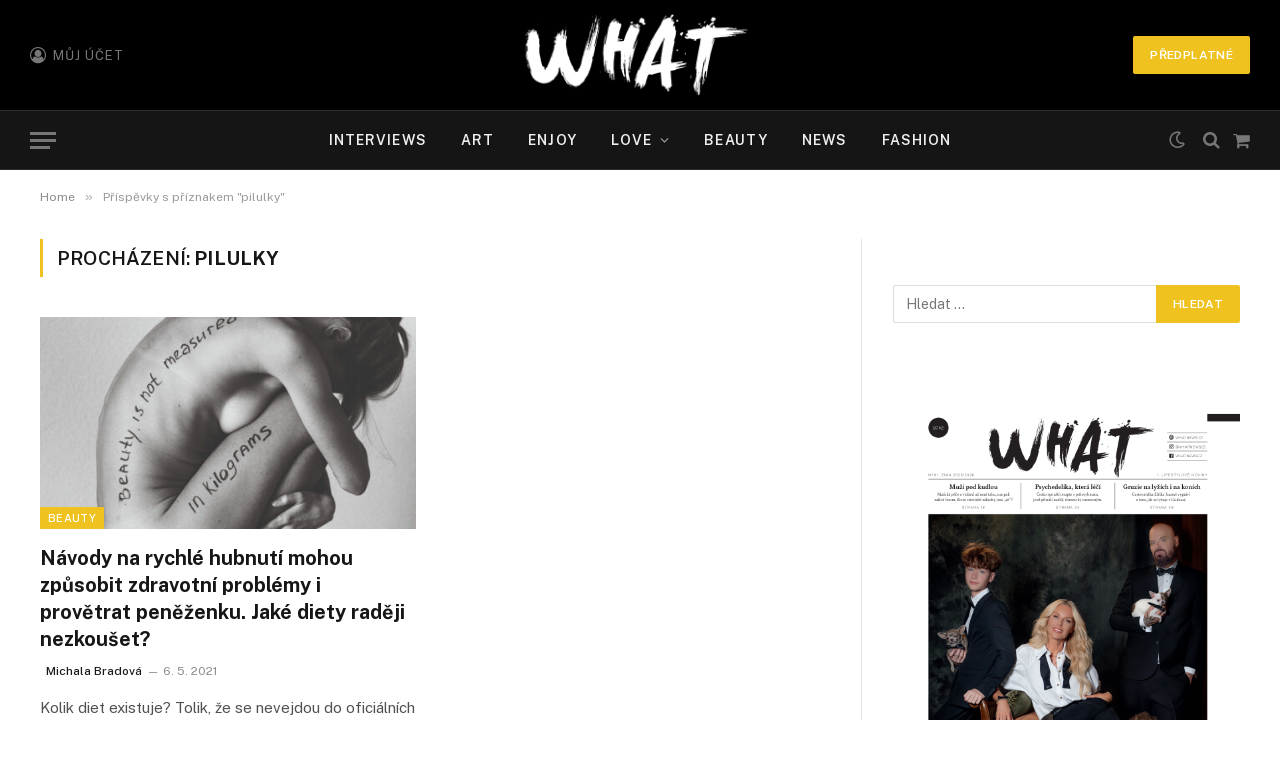

--- FILE ---
content_type: text/html; charset=UTF-8
request_url: https://www.whatnews.cz/tag/pilulky/
body_size: 69227
content:
<!DOCTYPE html>
<html dir="ltr" lang="cs" prefix="og: https://ogp.me/ns#" class="s-light site-s-light">

<head>

	<meta charset="UTF-8" />
	<meta name="viewport" content="width=device-width, initial-scale=1" />
	<title>pilulky - WHAT news</title><link rel="preload" as="font" href="https://www.whatnews.cz/wp-content/themes/smart-mag/css/icons/fonts/ts-icons.woff2?v2.7" type="font/woff2" crossorigin="anonymous" />
<script data-nowprocket type="text/javascript">
!function(){var i,r,o;i="__tcfapiLocator",r=[],(o=window.frames[i])||(function e(){var t=window.document,a=!!o;if(!a)if(t.body){var n=t.createElement("iframe");n.style.cssText="display:none",n.name=i,t.body.appendChild(n)}else setTimeout(e,50);return!a}(),window.__tcfapi=function(){for(var e,t=[],a=0;a<arguments.length;a++)t[a]=arguments[a];if(!t.length)return r;if("setGdprApplies"===t[0])3<t.length&&2===parseInt(t[1],10)&&"boolean"==typeof t[3]&&(e=t[3],"function"==typeof t[2]&&t[2]("set",!0));else if("ping"===t[0]){var n={gdprApplies:e,cmpLoaded:!1,cmpStatus:"stub"};"function"==typeof t[2]&&t[2](n,!0)}else r.push(t)},window.addEventListener("message",function(n){var i="string"==typeof n.data,e={};try{e=i?JSON.parse(n.data):n.data}catch(e){}var r=e.__tcfapiCall;r&&window.__tcfapi(r.command,r.version,function(e,t){var a={__tcfapiReturn:{returnValue:e,success:t,callId:r.callId}};i&&(a=JSON.stringify(a)),n.source.postMessage(a,"*")},r.parameter)},!1))}();
!function(){var i,n,s;i="__uspapiLocator",n=[],(s=window.frames[i])||(function a(){var e=window.document,n=!!s;if(!s)if(e.body){var t=e.createElement("iframe");t.style.cssText="display:none",t.name=i,e.body.appendChild(t)}else setTimeout(a,50);return!n}(),window.__uspapi=function(){for(var a=[],e=0;e<arguments.length;e++)a[e]=arguments[e];if(!a.length)return n;"ping"===a[0]?"function"==typeof a[2]&&a[2]({cmpLoaded:!1,cmpStatus:"stub"},!0):n.push(a)},window.addEventListener("message",function(t){var i="string"==typeof t.data,a={};try{a=i?JSON.parse(t.data):t.data}catch(a){}var s=a.__uspapiCall;s&&window.__uspapi(s.command,s.version,function(a,e){var n={__uspapiReturn:{returnValue:a,success:e,callId:s.callId}};i&&(n=JSON.stringify(n)),t.source.postMessage(n,"*")},s.parameter)},!1))}();
window.__gpp_addFrame=function(e){if(!window.frames[e])if(document.body){var t=document.createElement("iframe");t.style.cssText="display:none",t.name=e,document.body.appendChild(t)}else window.setTimeout(window.__gpp_addFrame,50,e)},window.__gpp_stub=function(){var e=arguments;if(__gpp.queue=__gpp.queue||[],__gpp.events=__gpp.events||[],!e.length||1==e.length&&"queue"==e[0])return __gpp.queue;if(1==e.length&&"events"==e[0])return __gpp.events;var t=e[0],p=1<e.length?e[1]:null,s=2<e.length?e[2]:null;if("ping"===t)p&&p({gppVersion:"1.1",cmpStatus:"stub",cmpDisplayStatus:"hidden",signalStatus:"not ready",supportedAPIs:["2:tcfeuv2","5:tcfcav1","6:uspv1","7:usnatv1","8:uscav1","9:usvav1","10:uscov1","11:usutv1","12:usctv1"],cmpId:0,sectionList:[],applicableSections:[-1],gppString:"",parsedSections:{}},!0);else if("addEventListener"===t){"lastId"in __gpp||(__gpp.lastId=0),__gpp.lastId++;var n=__gpp.lastId;__gpp.events.push({id:n,callback:p,parameter:s}),p({eventName:"listenerRegistered",listenerId:n,data:!0,pingData:{gppVersion:"1.1",cmpStatus:"stub",cmpDisplayStatus:"hidden",signalStatus:"not ready",supportedAPIs:["2:tcfeuv2","5:tcfcav1","6:uspv1","7:usnatv1","8:uscav1","9:usvav1","10:uscov1","11:usutv1","12:usctv1"],cmpId:0,sectionList:[],applicableSections:[-1],gppString:"",parsedSections:{}}},!0)}else if("removeEventListener"===t){for(var a=!1,i=0;i<__gpp.events.length;i++)if(__gpp.events[i].id==s){__gpp.events.splice(i,1),a=!0;break}p({eventName:"listenerRemoved",listenerId:s,data:a,pingData:{gppVersion:"1.1",cmpStatus:"stub",cmpDisplayStatus:"hidden",signalStatus:"not ready",supportedAPIs:["2:tcfeuv2","5:tcfcav1","6:uspv1","7:usnatv1","8:uscav1","9:usvav1","10:uscov1","11:usutv1","12:usctv1"],cmpId:0,sectionList:[],applicableSections:[-1],gppString:"",parsedSections:{}}},!0)}else"hasSection"===t?p(!1,!0):"getSection"===t||"getField"===t?p(null,!0):__gpp.queue.push([].slice.apply(e))},window.__gpp_msghandler=function(s){var n="string"==typeof s.data;try{var t=n?JSON.parse(s.data):s.data}catch(e){t=null}if("object"==typeof t&&null!==t&&"__gppCall"in t){var a=t.__gppCall;window.__gpp(a.command,function(e,t){var p={__gppReturn:{returnValue:e,success:t,callId:a.callId}};s.source.postMessage(n?JSON.stringify(p):p,"*")},"parameter"in a?a.parameter:null,"version"in a?a.version:"1.1")}},"__gpp"in window&&"function"==typeof window.__gpp||(window.__gpp=window.__gpp_stub,window.addEventListener("message",window.__gpp_msghandler,!1),window.__gpp_addFrame("__gppLocator"));
window.gtag||(window.dataLayer=window.dataLayer||[],window.gtag=function(){window.dataLayer.push(arguments)}),window.gtag("set","developer_id.dZTcxZD",!0),window.gtag("consent","default",{ad_storage:"denied",functionality_storage:"denied",personalization_storage:"denied",analytics_storage:"denied",ad_user_data:"denied",ad_personalization:"denied",security_storage:"granted",wait_for_update:3e3}),window.gtag("set","ads_data_redaction",!0),window.gtag("set","url_passthrough",!1);
</script>
<script data-nowprocket async data-cfasync='false' src='https://cmp.uniconsent.com/v2/a6354ba030/cmp.js'></script>

		<!-- All in One SEO 4.6.9.1 - aioseo.com -->
		<meta name="robots" content="max-image-preview:large" />
		<link rel="canonical" href="https://www.whatnews.cz/tag/pilulky/" />
		<meta name="generator" content="All in One SEO (AIOSEO) 4.6.9.1" />
		<script type="application/ld+json" class="aioseo-schema">
			{"@context":"https:\/\/schema.org","@graph":[{"@type":"BreadcrumbList","@id":"https:\/\/www.whatnews.cz\/tag\/pilulky\/#breadcrumblist","itemListElement":[{"@type":"ListItem","@id":"https:\/\/www.whatnews.cz\/#listItem","position":1,"name":"Dom\u016f","item":"https:\/\/www.whatnews.cz\/","nextItem":"https:\/\/www.whatnews.cz\/tag\/pilulky\/#listItem"},{"@type":"ListItem","@id":"https:\/\/www.whatnews.cz\/tag\/pilulky\/#listItem","position":2,"name":"pilulky","previousItem":"https:\/\/www.whatnews.cz\/#listItem"}]},{"@type":"CollectionPage","@id":"https:\/\/www.whatnews.cz\/tag\/pilulky\/#collectionpage","url":"https:\/\/www.whatnews.cz\/tag\/pilulky\/","name":"pilulky - WHAT news","inLanguage":"cs-CZ","isPartOf":{"@id":"https:\/\/www.whatnews.cz\/#website"},"breadcrumb":{"@id":"https:\/\/www.whatnews.cz\/tag\/pilulky\/#breadcrumblist"}},{"@type":"Organization","@id":"https:\/\/www.whatnews.cz\/#organization","name":"WHAT news","description":"Prvn\u00ed lifestylov\u00e9 noviny","url":"https:\/\/www.whatnews.cz\/","sameAs":["https:\/\/www.facebook.com\/whatnewscz\/","https:\/\/www.instagram.com\/whatnewscz\/"]},{"@type":"WebSite","@id":"https:\/\/www.whatnews.cz\/#website","url":"https:\/\/www.whatnews.cz\/","name":"WHAT news","description":"Prvn\u00ed lifestylov\u00e9 noviny","inLanguage":"cs-CZ","publisher":{"@id":"https:\/\/www.whatnews.cz\/#organization"}}]}
		</script>
		<!-- All in One SEO -->

<link rel='dns-prefetch' href='//www.google.com' />
<link rel='dns-prefetch' href='//ssp.seznam.cz' />
<link rel='dns-prefetch' href='//fonts.googleapis.com' />
<link rel="alternate" type="application/rss+xml" title="WHAT news &raquo; RSS zdroj" href="https://www.whatnews.cz/feed/" />
<link rel="alternate" type="application/rss+xml" title="WHAT news &raquo; RSS komentářů" href="https://www.whatnews.cz/comments/feed/" />
<link rel="alternate" type="application/rss+xml" title="WHAT news &raquo; RSS pro štítek pilulky" href="https://www.whatnews.cz/tag/pilulky/feed/" />
<script type="text/javascript">
/* <![CDATA[ */
window._wpemojiSettings = {"baseUrl":"https:\/\/s.w.org\/images\/core\/emoji\/15.0.3\/72x72\/","ext":".png","svgUrl":"https:\/\/s.w.org\/images\/core\/emoji\/15.0.3\/svg\/","svgExt":".svg","source":{"concatemoji":"https:\/\/www.whatnews.cz\/wp-includes\/js\/wp-emoji-release.min.js?ver=6.5.7"}};
/*! This file is auto-generated */
!function(i,n){var o,s,e;function c(e){try{var t={supportTests:e,timestamp:(new Date).valueOf()};sessionStorage.setItem(o,JSON.stringify(t))}catch(e){}}function p(e,t,n){e.clearRect(0,0,e.canvas.width,e.canvas.height),e.fillText(t,0,0);var t=new Uint32Array(e.getImageData(0,0,e.canvas.width,e.canvas.height).data),r=(e.clearRect(0,0,e.canvas.width,e.canvas.height),e.fillText(n,0,0),new Uint32Array(e.getImageData(0,0,e.canvas.width,e.canvas.height).data));return t.every(function(e,t){return e===r[t]})}function u(e,t,n){switch(t){case"flag":return n(e,"\ud83c\udff3\ufe0f\u200d\u26a7\ufe0f","\ud83c\udff3\ufe0f\u200b\u26a7\ufe0f")?!1:!n(e,"\ud83c\uddfa\ud83c\uddf3","\ud83c\uddfa\u200b\ud83c\uddf3")&&!n(e,"\ud83c\udff4\udb40\udc67\udb40\udc62\udb40\udc65\udb40\udc6e\udb40\udc67\udb40\udc7f","\ud83c\udff4\u200b\udb40\udc67\u200b\udb40\udc62\u200b\udb40\udc65\u200b\udb40\udc6e\u200b\udb40\udc67\u200b\udb40\udc7f");case"emoji":return!n(e,"\ud83d\udc26\u200d\u2b1b","\ud83d\udc26\u200b\u2b1b")}return!1}function f(e,t,n){var r="undefined"!=typeof WorkerGlobalScope&&self instanceof WorkerGlobalScope?new OffscreenCanvas(300,150):i.createElement("canvas"),a=r.getContext("2d",{willReadFrequently:!0}),o=(a.textBaseline="top",a.font="600 32px Arial",{});return e.forEach(function(e){o[e]=t(a,e,n)}),o}function t(e){var t=i.createElement("script");t.src=e,t.defer=!0,i.head.appendChild(t)}"undefined"!=typeof Promise&&(o="wpEmojiSettingsSupports",s=["flag","emoji"],n.supports={everything:!0,everythingExceptFlag:!0},e=new Promise(function(e){i.addEventListener("DOMContentLoaded",e,{once:!0})}),new Promise(function(t){var n=function(){try{var e=JSON.parse(sessionStorage.getItem(o));if("object"==typeof e&&"number"==typeof e.timestamp&&(new Date).valueOf()<e.timestamp+604800&&"object"==typeof e.supportTests)return e.supportTests}catch(e){}return null}();if(!n){if("undefined"!=typeof Worker&&"undefined"!=typeof OffscreenCanvas&&"undefined"!=typeof URL&&URL.createObjectURL&&"undefined"!=typeof Blob)try{var e="postMessage("+f.toString()+"("+[JSON.stringify(s),u.toString(),p.toString()].join(",")+"));",r=new Blob([e],{type:"text/javascript"}),a=new Worker(URL.createObjectURL(r),{name:"wpTestEmojiSupports"});return void(a.onmessage=function(e){c(n=e.data),a.terminate(),t(n)})}catch(e){}c(n=f(s,u,p))}t(n)}).then(function(e){for(var t in e)n.supports[t]=e[t],n.supports.everything=n.supports.everything&&n.supports[t],"flag"!==t&&(n.supports.everythingExceptFlag=n.supports.everythingExceptFlag&&n.supports[t]);n.supports.everythingExceptFlag=n.supports.everythingExceptFlag&&!n.supports.flag,n.DOMReady=!1,n.readyCallback=function(){n.DOMReady=!0}}).then(function(){return e}).then(function(){var e;n.supports.everything||(n.readyCallback(),(e=n.source||{}).concatemoji?t(e.concatemoji):e.wpemoji&&e.twemoji&&(t(e.twemoji),t(e.wpemoji)))}))}((window,document),window._wpemojiSettings);
/* ]]> */
</script>

<style id='wp-emoji-styles-inline-css' type='text/css'>

	img.wp-smiley, img.emoji {
		display: inline !important;
		border: none !important;
		box-shadow: none !important;
		height: 1em !important;
		width: 1em !important;
		margin: 0 0.07em !important;
		vertical-align: -0.1em !important;
		background: none !important;
		padding: 0 !important;
	}
</style>
<link rel='stylesheet' id='wp-block-library-css' href='https://www.whatnews.cz/wp-includes/css/dist/block-library/style.min.css?ver=6.5.7' type='text/css' media='all' />
<style id='classic-theme-styles-inline-css' type='text/css'>
/*! This file is auto-generated */
.wp-block-button__link{color:#fff;background-color:#32373c;border-radius:9999px;box-shadow:none;text-decoration:none;padding:calc(.667em + 2px) calc(1.333em + 2px);font-size:1.125em}.wp-block-file__button{background:#32373c;color:#fff;text-decoration:none}
</style>
<style id='global-styles-inline-css' type='text/css'>
body{--wp--preset--color--black: #000000;--wp--preset--color--cyan-bluish-gray: #abb8c3;--wp--preset--color--white: #ffffff;--wp--preset--color--pale-pink: #f78da7;--wp--preset--color--vivid-red: #cf2e2e;--wp--preset--color--luminous-vivid-orange: #ff6900;--wp--preset--color--luminous-vivid-amber: #fcb900;--wp--preset--color--light-green-cyan: #7bdcb5;--wp--preset--color--vivid-green-cyan: #00d084;--wp--preset--color--pale-cyan-blue: #8ed1fc;--wp--preset--color--vivid-cyan-blue: #0693e3;--wp--preset--color--vivid-purple: #9b51e0;--wp--preset--gradient--vivid-cyan-blue-to-vivid-purple: linear-gradient(135deg,rgba(6,147,227,1) 0%,rgb(155,81,224) 100%);--wp--preset--gradient--light-green-cyan-to-vivid-green-cyan: linear-gradient(135deg,rgb(122,220,180) 0%,rgb(0,208,130) 100%);--wp--preset--gradient--luminous-vivid-amber-to-luminous-vivid-orange: linear-gradient(135deg,rgba(252,185,0,1) 0%,rgba(255,105,0,1) 100%);--wp--preset--gradient--luminous-vivid-orange-to-vivid-red: linear-gradient(135deg,rgba(255,105,0,1) 0%,rgb(207,46,46) 100%);--wp--preset--gradient--very-light-gray-to-cyan-bluish-gray: linear-gradient(135deg,rgb(238,238,238) 0%,rgb(169,184,195) 100%);--wp--preset--gradient--cool-to-warm-spectrum: linear-gradient(135deg,rgb(74,234,220) 0%,rgb(151,120,209) 20%,rgb(207,42,186) 40%,rgb(238,44,130) 60%,rgb(251,105,98) 80%,rgb(254,248,76) 100%);--wp--preset--gradient--blush-light-purple: linear-gradient(135deg,rgb(255,206,236) 0%,rgb(152,150,240) 100%);--wp--preset--gradient--blush-bordeaux: linear-gradient(135deg,rgb(254,205,165) 0%,rgb(254,45,45) 50%,rgb(107,0,62) 100%);--wp--preset--gradient--luminous-dusk: linear-gradient(135deg,rgb(255,203,112) 0%,rgb(199,81,192) 50%,rgb(65,88,208) 100%);--wp--preset--gradient--pale-ocean: linear-gradient(135deg,rgb(255,245,203) 0%,rgb(182,227,212) 50%,rgb(51,167,181) 100%);--wp--preset--gradient--electric-grass: linear-gradient(135deg,rgb(202,248,128) 0%,rgb(113,206,126) 100%);--wp--preset--gradient--midnight: linear-gradient(135deg,rgb(2,3,129) 0%,rgb(40,116,252) 100%);--wp--preset--font-size--small: 13px;--wp--preset--font-size--medium: 20px;--wp--preset--font-size--large: 36px;--wp--preset--font-size--x-large: 42px;--wp--preset--spacing--20: 0.44rem;--wp--preset--spacing--30: 0.67rem;--wp--preset--spacing--40: 1rem;--wp--preset--spacing--50: 1.5rem;--wp--preset--spacing--60: 2.25rem;--wp--preset--spacing--70: 3.38rem;--wp--preset--spacing--80: 5.06rem;--wp--preset--shadow--natural: 6px 6px 9px rgba(0, 0, 0, 0.2);--wp--preset--shadow--deep: 12px 12px 50px rgba(0, 0, 0, 0.4);--wp--preset--shadow--sharp: 6px 6px 0px rgba(0, 0, 0, 0.2);--wp--preset--shadow--outlined: 6px 6px 0px -3px rgba(255, 255, 255, 1), 6px 6px rgba(0, 0, 0, 1);--wp--preset--shadow--crisp: 6px 6px 0px rgba(0, 0, 0, 1);}:where(.is-layout-flex){gap: 0.5em;}:where(.is-layout-grid){gap: 0.5em;}body .is-layout-flex{display: flex;}body .is-layout-flex{flex-wrap: wrap;align-items: center;}body .is-layout-flex > *{margin: 0;}body .is-layout-grid{display: grid;}body .is-layout-grid > *{margin: 0;}:where(.wp-block-columns.is-layout-flex){gap: 2em;}:where(.wp-block-columns.is-layout-grid){gap: 2em;}:where(.wp-block-post-template.is-layout-flex){gap: 1.25em;}:where(.wp-block-post-template.is-layout-grid){gap: 1.25em;}.has-black-color{color: var(--wp--preset--color--black) !important;}.has-cyan-bluish-gray-color{color: var(--wp--preset--color--cyan-bluish-gray) !important;}.has-white-color{color: var(--wp--preset--color--white) !important;}.has-pale-pink-color{color: var(--wp--preset--color--pale-pink) !important;}.has-vivid-red-color{color: var(--wp--preset--color--vivid-red) !important;}.has-luminous-vivid-orange-color{color: var(--wp--preset--color--luminous-vivid-orange) !important;}.has-luminous-vivid-amber-color{color: var(--wp--preset--color--luminous-vivid-amber) !important;}.has-light-green-cyan-color{color: var(--wp--preset--color--light-green-cyan) !important;}.has-vivid-green-cyan-color{color: var(--wp--preset--color--vivid-green-cyan) !important;}.has-pale-cyan-blue-color{color: var(--wp--preset--color--pale-cyan-blue) !important;}.has-vivid-cyan-blue-color{color: var(--wp--preset--color--vivid-cyan-blue) !important;}.has-vivid-purple-color{color: var(--wp--preset--color--vivid-purple) !important;}.has-black-background-color{background-color: var(--wp--preset--color--black) !important;}.has-cyan-bluish-gray-background-color{background-color: var(--wp--preset--color--cyan-bluish-gray) !important;}.has-white-background-color{background-color: var(--wp--preset--color--white) !important;}.has-pale-pink-background-color{background-color: var(--wp--preset--color--pale-pink) !important;}.has-vivid-red-background-color{background-color: var(--wp--preset--color--vivid-red) !important;}.has-luminous-vivid-orange-background-color{background-color: var(--wp--preset--color--luminous-vivid-orange) !important;}.has-luminous-vivid-amber-background-color{background-color: var(--wp--preset--color--luminous-vivid-amber) !important;}.has-light-green-cyan-background-color{background-color: var(--wp--preset--color--light-green-cyan) !important;}.has-vivid-green-cyan-background-color{background-color: var(--wp--preset--color--vivid-green-cyan) !important;}.has-pale-cyan-blue-background-color{background-color: var(--wp--preset--color--pale-cyan-blue) !important;}.has-vivid-cyan-blue-background-color{background-color: var(--wp--preset--color--vivid-cyan-blue) !important;}.has-vivid-purple-background-color{background-color: var(--wp--preset--color--vivid-purple) !important;}.has-black-border-color{border-color: var(--wp--preset--color--black) !important;}.has-cyan-bluish-gray-border-color{border-color: var(--wp--preset--color--cyan-bluish-gray) !important;}.has-white-border-color{border-color: var(--wp--preset--color--white) !important;}.has-pale-pink-border-color{border-color: var(--wp--preset--color--pale-pink) !important;}.has-vivid-red-border-color{border-color: var(--wp--preset--color--vivid-red) !important;}.has-luminous-vivid-orange-border-color{border-color: var(--wp--preset--color--luminous-vivid-orange) !important;}.has-luminous-vivid-amber-border-color{border-color: var(--wp--preset--color--luminous-vivid-amber) !important;}.has-light-green-cyan-border-color{border-color: var(--wp--preset--color--light-green-cyan) !important;}.has-vivid-green-cyan-border-color{border-color: var(--wp--preset--color--vivid-green-cyan) !important;}.has-pale-cyan-blue-border-color{border-color: var(--wp--preset--color--pale-cyan-blue) !important;}.has-vivid-cyan-blue-border-color{border-color: var(--wp--preset--color--vivid-cyan-blue) !important;}.has-vivid-purple-border-color{border-color: var(--wp--preset--color--vivid-purple) !important;}.has-vivid-cyan-blue-to-vivid-purple-gradient-background{background: var(--wp--preset--gradient--vivid-cyan-blue-to-vivid-purple) !important;}.has-light-green-cyan-to-vivid-green-cyan-gradient-background{background: var(--wp--preset--gradient--light-green-cyan-to-vivid-green-cyan) !important;}.has-luminous-vivid-amber-to-luminous-vivid-orange-gradient-background{background: var(--wp--preset--gradient--luminous-vivid-amber-to-luminous-vivid-orange) !important;}.has-luminous-vivid-orange-to-vivid-red-gradient-background{background: var(--wp--preset--gradient--luminous-vivid-orange-to-vivid-red) !important;}.has-very-light-gray-to-cyan-bluish-gray-gradient-background{background: var(--wp--preset--gradient--very-light-gray-to-cyan-bluish-gray) !important;}.has-cool-to-warm-spectrum-gradient-background{background: var(--wp--preset--gradient--cool-to-warm-spectrum) !important;}.has-blush-light-purple-gradient-background{background: var(--wp--preset--gradient--blush-light-purple) !important;}.has-blush-bordeaux-gradient-background{background: var(--wp--preset--gradient--blush-bordeaux) !important;}.has-luminous-dusk-gradient-background{background: var(--wp--preset--gradient--luminous-dusk) !important;}.has-pale-ocean-gradient-background{background: var(--wp--preset--gradient--pale-ocean) !important;}.has-electric-grass-gradient-background{background: var(--wp--preset--gradient--electric-grass) !important;}.has-midnight-gradient-background{background: var(--wp--preset--gradient--midnight) !important;}.has-small-font-size{font-size: var(--wp--preset--font-size--small) !important;}.has-medium-font-size{font-size: var(--wp--preset--font-size--medium) !important;}.has-large-font-size{font-size: var(--wp--preset--font-size--large) !important;}.has-x-large-font-size{font-size: var(--wp--preset--font-size--x-large) !important;}
.wp-block-navigation a:where(:not(.wp-element-button)){color: inherit;}
:where(.wp-block-post-template.is-layout-flex){gap: 1.25em;}:where(.wp-block-post-template.is-layout-grid){gap: 1.25em;}
:where(.wp-block-columns.is-layout-flex){gap: 2em;}:where(.wp-block-columns.is-layout-grid){gap: 2em;}
.wp-block-pullquote{font-size: 1.5em;line-height: 1.6;}
</style>
<link rel='stylesheet' id='contact-form-7-css' href='https://www.whatnews.cz/wp-content/plugins/contact-form-7/includes/css/styles.css?ver=5.3.2' type='text/css' media='all' />
<link rel='stylesheet' id='follow-up-emails-css' href='https://www.whatnews.cz/wp-content/plugins/woocommerce-follow-up-emails/templates/followups.css?ver=4.9.8' type='text/css' media='all' />
<style id='woocommerce-inline-inline-css' type='text/css'>
.woocommerce form .form-row .required { visibility: visible; }
</style>
<link rel='stylesheet' id='seznam-ads-style-css' href='https://www.whatnews.cz/wp-content/plugins/seznam-ads/assets/css/public.min.css?ver=2.3' type='text/css' media='all' />
<link rel='stylesheet' id='elementor-icons-css' href='https://www.whatnews.cz/wp-content/plugins/elementor/assets/lib/eicons/css/elementor-icons.min.css?ver=5.29.0' type='text/css' media='all' />
<link rel='stylesheet' id='elementor-frontend-css' href='https://www.whatnews.cz/wp-content/plugins/elementor/assets/css/frontend.min.css?ver=3.21.8' type='text/css' media='all' />
<link rel='stylesheet' id='swiper-css' href='https://www.whatnews.cz/wp-content/plugins/elementor/assets/lib/swiper/v8/css/swiper.min.css?ver=8.4.5' type='text/css' media='all' />
<link rel='stylesheet' id='elementor-post-27772-css' href='https://www.whatnews.cz/wp-content/uploads/elementor/css/post-27772.css?ver=1764586331' type='text/css' media='all' />
<link rel='stylesheet' id='font-awesome-5-all-css' href='https://www.whatnews.cz/wp-content/plugins/elementor/assets/lib/font-awesome/css/all.min.css?ver=3.21.8' type='text/css' media='all' />
<link rel='stylesheet' id='font-awesome-4-shim-css' href='https://www.whatnews.cz/wp-content/plugins/elementor/assets/lib/font-awesome/css/v4-shims.min.css?ver=3.21.8' type='text/css' media='all' />
<link rel='stylesheet' id='elementor-post-27782-css' href='https://www.whatnews.cz/wp-content/uploads/elementor/css/post-27782.css?ver=1764586332' type='text/css' media='all' />
<link rel='stylesheet' id='dflip-style-css' href='https://www.whatnews.cz/wp-content/plugins/3d-flipbook-dflip-lite/assets/css/dflip.min.css?ver=2.2.55' type='text/css' media='all' />
<link rel='stylesheet' id='smartmag-core-css' href='https://www.whatnews.cz/wp-content/themes/smart-mag/style.css?ver=9.5.0' type='text/css' media='all' />
<link rel='stylesheet' id='smartmag-fonts-css' href='https://fonts.googleapis.com/css?family=Public+Sans%3A400%2C400i%2C500%2C600%2C700&#038;display=swap' type='text/css' media='all' />
<link rel='stylesheet' id='smartmag-magnific-popup-css' href='https://www.whatnews.cz/wp-content/themes/smart-mag/css/lightbox.css?ver=9.5.0' type='text/css' media='all' />
<link rel='stylesheet' id='smartmag-icons-css' href='https://www.whatnews.cz/wp-content/themes/smart-mag/css/icons/icons.css?ver=9.5.0' type='text/css' media='all' />
<link rel='stylesheet' id='smartmag-woocommerce-css' href='https://www.whatnews.cz/wp-content/themes/smart-mag/css/woocommerce.css?ver=9.5.0' type='text/css' media='all' />
<style id='smartmag-woocommerce-inline-css' type='text/css'>
:root { --c-main: #efc220;
--c-main-rgb: 239,194,32; }
.smart-head-main { --main-width: 1360px; }


</style>
<script type="text/javascript" src="https://www.whatnews.cz/wp-includes/js/jquery/jquery.min.js?ver=3.7.1" id="jquery-core-js"></script>
<script type="text/javascript" src="https://www.whatnews.cz/wp-includes/js/jquery/jquery-migrate.min.js?ver=3.4.1" id="jquery-migrate-js"></script>
<script type="text/javascript" id="fue-account-subscriptions-js-extra">
/* <![CDATA[ */
var FUE = {"ajaxurl":"https:\/\/www.whatnews.cz\/wp-admin\/admin-ajax.php","ajax_loader":"https:\/\/www.whatnews.cz\/wp-content\/plugins\/woocommerce-follow-up-emails\/templates\/images\/ajax-loader.gif"};
/* ]]> */
</script>
<script type="text/javascript" src="https://www.whatnews.cz/wp-content/plugins/woocommerce-follow-up-emails/templates/js/fue-account-subscriptions.js?ver=4.9.8" id="fue-account-subscriptions-js"></script>
<script type="text/javascript" src="https://www.whatnews.cz/wp-content/plugins/seznam-ads/assets/js/seznam-ssp.min.js?ver=2.3" id="seznam-ads-public-js"></script>
<script type="text/javascript" src="https://ssp.seznam.cz/static/js/ssp.js?ver=2.3" id="seznam-ads-sssp-js"></script>
<script type="text/javascript" src="https://ssp.seznam.cz/static/js/popup.js?ver=2.3" id="seznam-ads-sssp-popup-js"></script>
<script type="text/javascript" src="https://www.whatnews.cz/wp-content/plugins/sphere-post-views/assets/js/post-views.js?ver=1.0.1" id="sphere-post-views-js"></script>
<script type="text/javascript" id="sphere-post-views-js-after">
/* <![CDATA[ */
var Sphere_PostViews = {"ajaxUrl":"https:\/\/www.whatnews.cz\/wp-admin\/admin-ajax.php?sphere_post_views=1","sampling":0,"samplingRate":10,"repeatCountDelay":0,"postID":false,"token":"03266fd2e6"}
/* ]]> */
</script>
<script type="text/javascript" src="https://www.whatnews.cz/wp-content/plugins/elementor/assets/lib/font-awesome/js/v4-shims.min.js?ver=3.21.8" id="font-awesome-4-shim-js"></script>
<link rel="https://api.w.org/" href="https://www.whatnews.cz/wp-json/" /><link rel="alternate" type="application/json" href="https://www.whatnews.cz/wp-json/wp/v2/tags/364" /><link rel="EditURI" type="application/rsd+xml" title="RSD" href="https://www.whatnews.cz/xmlrpc.php?rsd" />
<!-- seznam-ads {"version":"2.3"} -->
<script>function sssp_get_breakpoint(){
        return '700';
        }</script>    <script>
        ! function(f, b, e, v, n, t, s) {
            if (f.fbq) return;
            n = f.fbq = function() {
                n.callMethod ?
                    n.callMethod.apply(n, arguments) : n.queue.push(arguments)
            };
            if (!f._fbq) f._fbq = n;
            n.push = n;
            n.loaded = !0;
            n.version = '2.0';
            n.queue = [];
            t = b.createElement(e);
            t.async = !0;
            t.src = v;
            s = b.getElementsByTagName(e)[0];
            s.parentNode.insertBefore(t, s)
        }(window, document, 'script',
            'https://connect.facebook.net/en_US/fbevents.js');
        fbq('init', '480330143090775');
        fbq('track', 'PageView');
        fbq('track', 'ViewContent');
            </script>
    <noscript>
        <img height="1" width="1" src="https://www.facebook.com/tr?id=480330143090775&ev=PageView
    &noscript=1" />
    </noscript>

    <meta name="author" content="Websvaj.cz" />
    <script async src="https://www.googletagmanager.com/gtag/js?id=UA-134621270-1"></script>
     <script>
        window.dataLayer = window.dataLayer || [];
        function gtag(){dataLayer.push(arguments);}
        gtag('js', new Date());
        gtag('config', 'UA-134621270-1');
     </script>
  	<noscript><style>.woocommerce-product-gallery{ opacity: 1 !important; }</style></noscript>
	
		<script>
		var BunyadSchemeKey = 'bunyad-scheme';
		(() => {
			const d = document.documentElement;
			const c = d.classList;
			var scheme = localStorage.getItem(BunyadSchemeKey);
			
			if (scheme) {
				d.dataset.origClass = c;
				scheme === 'dark' ? c.remove('s-light', 'site-s-light') : c.remove('s-dark', 'site-s-dark');
				c.add('site-s-' + scheme, 's-' + scheme);
			}
		})();
		</script>
		<meta name="generator" content="Elementor 3.21.8; features: e_optimized_assets_loading, additional_custom_breakpoints; settings: css_print_method-external, google_font-enabled, font_display-swap">
<link rel="icon" href="https://www.whatnews.cz/wp-content/uploads/2019/10/cropped-Whatnews.cz-Black-32x32.png" sizes="32x32" />
<link rel="icon" href="https://www.whatnews.cz/wp-content/uploads/2019/10/cropped-Whatnews.cz-Black-192x192.png" sizes="192x192" />
<link rel="apple-touch-icon" href="https://www.whatnews.cz/wp-content/uploads/2019/10/cropped-Whatnews.cz-Black-180x180.png" />
<meta name="msapplication-TileImage" content="https://www.whatnews.cz/wp-content/uploads/2019/10/cropped-Whatnews.cz-Black-270x270.png" />
		<style type="text/css" id="wp-custom-css">
			.page-id-27836 .tdm-descr a{ 
    text-decoration: underline!important;
}
.off-canvas-content .s-twitter { 
display:none!important
}
.followup-checkout { 
display:none!important
}
.single-post .mfp-wrap{ 
display:none!important
}

.post-content, .post-content * { 
text-align: left!important;
}
#onpredpla { 
position: absolute;
    z-index: 9;
}
.postid-29867 .cenovka { 
display:none!important
}
.df-ui-share { 
display:none!important
}

.postid-32958 .date-modified { 
display:none!important
}		</style>
		<script>
    // Create BP element on the window
    window["bp"] = window["bp"] || function () {
        (window["bp"].q = window["bp"].q || []).push(arguments);
    };
    window["bp"].l = 1 * new Date();
    // Insert a script tag on the top of the head to load bp.js
    scriptElement = document.createElement("script");
    firstScript = document.getElementsByTagName("script")[0];
    scriptElement.async = true;
    scriptElement.src = 'https://pixel.barion.com/bp.js';
    firstScript.parentNode.insertBefore(scriptElement, firstScript);
    window['barion_pixel_id'] = 'BP-TXmgNSyd2j-9A';            
    // Send init event
    bp('init', 'addBarionPixelId', window['barion_pixel_id']);
</script>
<noscript>
    <img height="1" width="1" style="display:none" alt="Barion Pixel" src="https://pixel.barion.com/a.gif?ba_pixel_id='BP-TXmgNSyd2j-9A'&ev=contentView&noscript=1">
</noscript>

</head>

<body class="archive tag tag-pilulky tag-364 theme-smart-mag woocommerce-no-js right-sidebar has-lb has-lb-sm has-sb-sep layout-normal elementor-default elementor-kit-27772">



<div class="main-wrap">

	
<div class="off-canvas-backdrop"></div>
<div class="mobile-menu-container off-canvas s-dark hide-widgets-sm" id="off-canvas">

	<div class="off-canvas-head">
		<a href="#" class="close">
			<span class="visuallyhidden">Zavřít nabídku</span>
			<i class="tsi tsi-times"></i>
		</a>

		<div class="ts-logo">
					</div>
	</div>

	<div class="off-canvas-content">

					<ul class="mobile-menu"></ul>
		
					<div class="off-canvas-widgets">
				<div id="custom_html-6" class="widget_text widget widget_custom_html"><div class="textwidget custom-html-widget"><a class="elementor-button elementor-button-link elementor-size-md" style="    background-color: #efc220;" href="https://whatnews.cz/eshop/"> <span class="elementor-button-content-wrapper"> <span class="elementor-button-text"> Předplatné </span> </span> </a></div></div>
		<div id="smartmag-block-posts-small-3" class="widget ts-block-widget smartmag-widget-posts-small">		
		<div class="block">
					<section class="block-wrap block-posts-small block-sc" data-id="1">

				
			<div class="block-content">
				
	<div class="loop loop-small loop-small- loop-sep loop-small-sep grid grid-1 md:grid-1 sm:grid-1 xs:grid-1">

					
<article class="l-post small-post m-pos-left">

	
			<div class="media">

		
			<a href="https://www.whatnews.cz/fashion/whatrend-maximalismu-vladnou-broze/" class="image-link media-ratio ar-bunyad-thumb" title="WHATrend: Maximalismu vládnou brože"><span data-bgsrc="https://www.whatnews.cz/wp-content/uploads/2026/01/Snimek-obrazovky-2026-01-28-v-11.51.09-300x197.png" class="img bg-cover wp-post-image attachment-medium size-medium lazyload" data-bgset="https://www.whatnews.cz/wp-content/uploads/2026/01/Snimek-obrazovky-2026-01-28-v-11.51.09-300x197.png 300w, https://www.whatnews.cz/wp-content/uploads/2026/01/Snimek-obrazovky-2026-01-28-v-11.51.09-1024x672.png 1024w, https://www.whatnews.cz/wp-content/uploads/2026/01/Snimek-obrazovky-2026-01-28-v-11.51.09-150x98.png 150w, https://www.whatnews.cz/wp-content/uploads/2026/01/Snimek-obrazovky-2026-01-28-v-11.51.09-768x504.png 768w, https://www.whatnews.cz/wp-content/uploads/2026/01/Snimek-obrazovky-2026-01-28-v-11.51.09-450x295.png 450w, https://www.whatnews.cz/wp-content/uploads/2026/01/Snimek-obrazovky-2026-01-28-v-11.51.09-500x328.png 500w, https://www.whatnews.cz/wp-content/uploads/2026/01/Snimek-obrazovky-2026-01-28-v-11.51.09-1000x656.png 1000w, https://www.whatnews.cz/wp-content/uploads/2026/01/Snimek-obrazovky-2026-01-28-v-11.51.09.png 1192w" data-sizes="(max-width: 110px) 100vw, 110px"></span></a>			
			
			
			
		
		</div>
	

	
		<div class="content">

			<div class="post-meta post-meta-a post-meta-left has-below"><h4 class="is-title post-title"><a href="https://www.whatnews.cz/fashion/whatrend-maximalismu-vladnou-broze/">WHATrend: Maximalismu vládnou brože</a></h4><div class="post-meta-items meta-below"><span class="meta-item date"><span class="date-link"><time class="post-date" datetime="2026-01-28T11:55:58+01:00">28. 1. 2026</time></span></span></div></div>			
			
			
		</div>

	
</article>	
					
<article class="l-post small-post m-pos-left">

	
			<div class="media">

		
			<a href="https://www.whatnews.cz/fashion/novorocni-uklid-skrine-trochu-jinak/" class="image-link media-ratio ar-bunyad-thumb" title="Novoroční úklid skříně trochu jinak"><span data-bgsrc="https://www.whatnews.cz/wp-content/uploads/2026/01/Snimek-obrazovky-2026-01-26-v-21.04.21-300x196.png" class="img bg-cover wp-post-image attachment-medium size-medium lazyload" data-bgset="https://www.whatnews.cz/wp-content/uploads/2026/01/Snimek-obrazovky-2026-01-26-v-21.04.21-300x196.png 300w, https://www.whatnews.cz/wp-content/uploads/2026/01/Snimek-obrazovky-2026-01-26-v-21.04.21-1024x668.png 1024w, https://www.whatnews.cz/wp-content/uploads/2026/01/Snimek-obrazovky-2026-01-26-v-21.04.21-150x98.png 150w, https://www.whatnews.cz/wp-content/uploads/2026/01/Snimek-obrazovky-2026-01-26-v-21.04.21-768x501.png 768w, https://www.whatnews.cz/wp-content/uploads/2026/01/Snimek-obrazovky-2026-01-26-v-21.04.21-450x293.png 450w, https://www.whatnews.cz/wp-content/uploads/2026/01/Snimek-obrazovky-2026-01-26-v-21.04.21-500x326.png 500w, https://www.whatnews.cz/wp-content/uploads/2026/01/Snimek-obrazovky-2026-01-26-v-21.04.21-1000x652.png 1000w, https://www.whatnews.cz/wp-content/uploads/2026/01/Snimek-obrazovky-2026-01-26-v-21.04.21.png 1196w" data-sizes="(max-width: 110px) 100vw, 110px"></span></a>			
			
			
			
		
		</div>
	

	
		<div class="content">

			<div class="post-meta post-meta-a post-meta-left has-below"><h4 class="is-title post-title"><a href="https://www.whatnews.cz/fashion/novorocni-uklid-skrine-trochu-jinak/">Novoroční úklid skříně trochu jinak</a></h4><div class="post-meta-items meta-below"><span class="meta-item date"><span class="date-link"><time class="post-date" datetime="2026-01-27T07:02:24+01:00">27. 1. 2026</time></span></span></div></div>			
			
			
		</div>

	
</article>	
					
<article class="l-post small-post m-pos-left">

	
			<div class="media">

		
			<a href="https://www.whatnews.cz/news/pet-dobrych-zprav-do-noveho-tydne-20/" class="image-link media-ratio ar-bunyad-thumb" title="Pět dobrých zpráv do nového týdne"><span data-bgsrc="https://www.whatnews.cz/wp-content/uploads/2026/01/raimond-klavins-fO2_22eSy7U-unsplash-300x225.jpg" class="img bg-cover wp-post-image attachment-medium size-medium lazyload" data-bgset="https://www.whatnews.cz/wp-content/uploads/2026/01/raimond-klavins-fO2_22eSy7U-unsplash-300x225.jpg 300w, https://www.whatnews.cz/wp-content/uploads/2026/01/raimond-klavins-fO2_22eSy7U-unsplash-150x113.jpg 150w, https://www.whatnews.cz/wp-content/uploads/2026/01/raimond-klavins-fO2_22eSy7U-unsplash-768x576.jpg 768w, https://www.whatnews.cz/wp-content/uploads/2026/01/raimond-klavins-fO2_22eSy7U-unsplash-450x338.jpg 450w, https://www.whatnews.cz/wp-content/uploads/2026/01/raimond-klavins-fO2_22eSy7U-unsplash-500x375.jpg 500w, https://www.whatnews.cz/wp-content/uploads/2026/01/raimond-klavins-fO2_22eSy7U-unsplash.jpg 1000w" data-sizes="(max-width: 110px) 100vw, 110px"></span></a>			
			
			
			
		
		</div>
	

	
		<div class="content">

			<div class="post-meta post-meta-a post-meta-left has-below"><h4 class="is-title post-title"><a href="https://www.whatnews.cz/news/pet-dobrych-zprav-do-noveho-tydne-20/">Pět dobrých zpráv do nového týdne</a></h4><div class="post-meta-items meta-below"><span class="meta-item date"><span class="date-link"><time class="post-date" datetime="2026-01-26T09:44:25+01:00">26. 1. 2026</time></span></span></div></div>			
			
			
		</div>

	
</article>	
					
<article class="l-post small-post m-pos-left">

	
			<div class="media">

		
			<a href="https://www.whatnews.cz/interviews/katerina-santrochova-ze-scent-roche-vune-vnimam-jako-barvy/" class="image-link media-ratio ar-bunyad-thumb" title="Kateřina Šantrochová ze Scent Roche: Vůně vnímám jako barvy"><span data-bgsrc="https://www.whatnews.cz/wp-content/uploads/2026/01/Snimek-obrazovky-2026-01-21-v-12.45.57-300x195.png" class="img bg-cover wp-post-image attachment-medium size-medium lazyload" data-bgset="https://www.whatnews.cz/wp-content/uploads/2026/01/Snimek-obrazovky-2026-01-21-v-12.45.57-300x195.png 300w, https://www.whatnews.cz/wp-content/uploads/2026/01/Snimek-obrazovky-2026-01-21-v-12.45.57-1024x664.png 1024w, https://www.whatnews.cz/wp-content/uploads/2026/01/Snimek-obrazovky-2026-01-21-v-12.45.57-150x97.png 150w, https://www.whatnews.cz/wp-content/uploads/2026/01/Snimek-obrazovky-2026-01-21-v-12.45.57-768x498.png 768w, https://www.whatnews.cz/wp-content/uploads/2026/01/Snimek-obrazovky-2026-01-21-v-12.45.57-450x292.png 450w, https://www.whatnews.cz/wp-content/uploads/2026/01/Snimek-obrazovky-2026-01-21-v-12.45.57-500x324.png 500w, https://www.whatnews.cz/wp-content/uploads/2026/01/Snimek-obrazovky-2026-01-21-v-12.45.57-1000x649.png 1000w, https://www.whatnews.cz/wp-content/uploads/2026/01/Snimek-obrazovky-2026-01-21-v-12.45.57.png 1116w" data-sizes="(max-width: 110px) 100vw, 110px"></span></a>			
			
			
			
		
		</div>
	

	
		<div class="content">

			<div class="post-meta post-meta-a post-meta-left has-below"><h4 class="is-title post-title"><a href="https://www.whatnews.cz/interviews/katerina-santrochova-ze-scent-roche-vune-vnimam-jako-barvy/">Kateřina Šantrochová ze Scent Roche: Vůně vnímám jako barvy</a></h4><div class="post-meta-items meta-below"><span class="meta-item date"><span class="date-link"><time class="post-date" datetime="2026-01-23T07:13:51+01:00">23. 1. 2026</time></span></span></div></div>			
			
			
		</div>

	
</article>	
		
	</div>

					</div>

		</section>
				</div>

		</div>			</div>
		
		
		<div class="spc-social-block spc-social spc-social-b smart-head-social">
		
			
				<a href="https://www.facebook.com/whatnewscz" class="link service s-facebook" target="_blank" rel="nofollow noopener">
					<i class="icon tsi tsi-facebook"></i>					<span class="visuallyhidden">Facebook</span>
				</a>
									
			
				<a href="#" class="link service s-twitter" target="_blank" rel="nofollow noopener">
					<i class="icon tsi tsi-twitter"></i>					<span class="visuallyhidden">X (Twitter)</span>
				</a>
									
			
				<a href="https://www.instagram.com/whatnewscz/" class="link service s-instagram" target="_blank" rel="nofollow noopener">
					<i class="icon tsi tsi-instagram"></i>					<span class="visuallyhidden">Instagram</span>
				</a>
									
			
		</div>

		
	</div>

</div>
<div class="smart-head smart-head-b smart-head-main" id="smart-head" data-sticky="auto" data-sticky-type="smart" data-sticky-full>
	
	<div class="smart-head-row smart-head-mid smart-head-row-3 s-dark smart-head-row-full">

		<div class="inner wrap">

							
				<div class="items items-left ">
				

	<a href="#auth-modal" class="auth-link has-icon">
					<i class="icon tsi tsi-user-circle-o"></i>
		
					<span class="label">Můj účet</span>
			</a>

				</div>

							
				<div class="items items-center ">
					<a href="https://www.whatnews.cz/" title="WHAT news" rel="home" class="logo-link ts-logo logo-is-image">
		<span>
			
				
					<img fetchpriority="high" src="https://whatnews.cz/new/wp-content/uploads/2024/01/Whatnews.cz-White.png" class="logo-image" alt="WHAT news" width="1000" height="1000"/>
									 
					</span>
	</a>				</div>

							
				<div class="items items-right ">
				
	<a href="https://whatnews.cz/eshop/" class="ts-button ts-button-a ts-button2">
		Předplatné	</a>
				</div>

						
		</div>
	</div>

	
	<div class="smart-head-row smart-head-bot smart-head-row-3 s-dark has-center-nav smart-head-row-full">

		<div class="inner wrap">

							
				<div class="items items-left ">
				
<button class="offcanvas-toggle has-icon" type="button" aria-label="Nabídka">
	<span class="hamburger-icon hamburger-icon-a">
		<span class="inner"></span>
	</span>
</button>				</div>

							
				<div class="items items-center ">
					<div class="nav-wrap">
		<nav class="navigation navigation-main nav-hov-a">
			<ul id="menu-home" class="menu"><li id="menu-item-151" class="menu-item menu-item-type-taxonomy menu-item-object-category menu-cat-11 menu-item-151"><a href="https://www.whatnews.cz/rubriky/interviews/">INTERVIEWS</a></li>
<li id="menu-item-152" class="menu-item menu-item-type-taxonomy menu-item-object-category menu-cat-9 menu-item-152"><a href="https://www.whatnews.cz/rubriky/art/">ART</a></li>
<li id="menu-item-254" class="menu-item menu-item-type-taxonomy menu-item-object-category menu-cat-19 menu-item-254"><a href="https://www.whatnews.cz/rubriky/enjoy/">ENJOY</a></li>
<li id="menu-item-153" class="menu-item menu-item-type-taxonomy menu-item-object-category menu-item-has-children menu-cat-10 menu-item-153"><a href="https://www.whatnews.cz/rubriky/love/">LOVE</a>
<ul class="sub-menu">
	<li id="menu-item-20309" class="menu-item menu-item-type-taxonomy menu-item-object-category menu-cat-777 menu-item-20309"><a href="https://www.whatnews.cz/rubriky/love/love-planet/">LOVE PLANET</a></li>
	<li id="menu-item-20310" class="menu-item menu-item-type-taxonomy menu-item-object-category menu-cat-776 menu-item-20310"><a href="https://www.whatnews.cz/rubriky/love/love-you/">LOVE YOU</a></li>
</ul>
</li>
<li id="menu-item-150" class="menu-item menu-item-type-taxonomy menu-item-object-category menu-cat-8 menu-item-150"><a href="https://www.whatnews.cz/rubriky/beauty/">BEAUTY</a></li>
<li id="menu-item-1166" class="menu-item menu-item-type-taxonomy menu-item-object-category menu-cat-49 menu-item-1166"><a href="https://www.whatnews.cz/rubriky/news/">NEWS</a></li>
<li id="menu-item-19653" class="menu-item menu-item-type-taxonomy menu-item-object-category menu-cat-697 menu-item-19653"><a href="https://www.whatnews.cz/rubriky/fashion/">FASHION</a></li>
</ul>		</nav>
	</div>
				</div>

							
				<div class="items items-right ">
				
<div class="scheme-switcher has-icon-only">
	<a href="#" class="toggle is-icon toggle-dark" title="Přepnutí na tmavý design - snadnější pro oči.">
		<i class="icon tsi tsi-moon"></i>
	</a>
	<a href="#" class="toggle is-icon toggle-light" title="Přepnutí na lehký design.">
		<i class="icon tsi tsi-bright"></i>
	</a>
</div>

	<a href="#" class="search-icon has-icon-only is-icon" title="Vyhledávání">
		<i class="tsi tsi-search"></i>
	</a>


<div class="cart-icon">
			
			<a href="https://www.whatnews.cz/kosik/" class="cart-link"
				title="Zobrazit košík">
				<span class="cart-count-wrap">
					<i class="tsi tsi-shopping-cart"></i>
					<span class="cart-counter">
						0					</span>
				</span>
				<span class="visuallyhidden">
					Nákupní košík				</span>
			</a>
		
		</div>				</div>

						
		</div>
	</div>

	</div>
<div class="smart-head smart-head-a smart-head-mobile" id="smart-head-mobile" data-sticky="mid" data-sticky-type="smart" data-sticky-full>
	
	<div class="smart-head-row smart-head-mid smart-head-row-3 s-dark smart-head-row-full">

		<div class="inner wrap">

							
				<div class="items items-left ">
				
<button class="offcanvas-toggle has-icon" type="button" aria-label="Nabídka">
	<span class="hamburger-icon hamburger-icon-a">
		<span class="inner"></span>
	</span>
</button>				</div>

							
				<div class="items items-center ">
					<a href="https://www.whatnews.cz/" title="WHAT news" rel="home" class="logo-link ts-logo logo-is-image">
		<span>
			
				
					<img fetchpriority="high" src="https://whatnews.cz/new/wp-content/uploads/2024/01/Whatnews.cz-White.png" class="logo-image" alt="WHAT news" width="1000" height="1000"/>
									 
					</span>
	</a>				</div>

							
				<div class="items items-right ">
				

	<a href="#" class="search-icon has-icon-only is-icon" title="Vyhledávání">
		<i class="tsi tsi-search"></i>
	</a>

				</div>

						
		</div>
	</div>

	</div>
<nav class="breadcrumbs is-full-width breadcrumbs-a" id="breadcrumb"><div class="inner ts-contain "><span><a href="https://www.whatnews.cz/"><span>Home</span></a></span><span class="delim">&raquo;</span><span class="current">Příspěvky s příznakem &quot;pilulky&quot;</span></div></nav>
<div class="main ts-contain cf right-sidebar">
			<div class="ts-row">
			<div class="col-8 main-content">

							<h1 class="archive-heading">
					Procházení: <span>pilulky</span>				</h1>
						
					
							
					<section class="block-wrap block-grid mb-none" data-id="2">

				
			<div class="block-content">
					
	<div class="loop loop-grid loop-grid-base grid grid-2 md:grid-2 xs:grid-1">

					
<article class="l-post grid-post grid-base-post">

	
			<div class="media">

		
			<a href="https://www.whatnews.cz/beauty/navody-na-rychle-hubnuti-vas-mohou-dostat-do-nemocnice-i-na-mizinu-jake-diety-radeji-nezkouset/" class="image-link media-ratio ratio-16-9" title="Návody na rychlé hubnutí mohou způsobit zdravotní problémy i provětrat peněženku. Jaké diety raději nezkoušet?"><span data-bgsrc="https://www.whatnews.cz/wp-content/uploads/2021/05/Hlavní-foto-450x361.jpg" class="img bg-cover wp-post-image attachment-bunyad-grid size-bunyad-grid no-lazy skip-lazy" data-bgset="https://www.whatnews.cz/wp-content/uploads/2021/05/Hlavní-foto-450x361.jpg 450w, https://www.whatnews.cz/wp-content/uploads/2021/05/Hlavní-foto-768x616.jpg 768w, https://www.whatnews.cz/wp-content/uploads/2021/05/Hlavní-foto-300x241.jpg 300w, https://www.whatnews.cz/wp-content/uploads/2021/05/Hlavní-foto-500x401.jpg 500w, https://www.whatnews.cz/wp-content/uploads/2021/05/Hlavní-foto-696x558.jpg 696w, https://www.whatnews.cz/wp-content/uploads/2021/05/Hlavní-foto-524x420.jpg 524w, https://www.whatnews.cz/wp-content/uploads/2021/05/Hlavní-foto.jpg 1000w" data-sizes="(max-width: 377px) 100vw, 377px"></span></a>			
			
			
							
				<span class="cat-labels cat-labels-overlay c-overlay p-bot-left">
				<a href="https://www.whatnews.cz/rubriky/beauty/" class="category term-color-8" rel="category">BEAUTY</a>
			</span>
						
			
		
		</div>
	

	
		<div class="content">

			<div class="post-meta post-meta-a has-below"><h2 class="is-title post-title"><a href="https://www.whatnews.cz/beauty/navody-na-rychle-hubnuti-vas-mohou-dostat-do-nemocnice-i-na-mizinu-jake-diety-radeji-nezkouset/">Návody na rychlé hubnutí mohou způsobit zdravotní problémy i provětrat peněženku. Jaké diety raději nezkoušet?</a></h2><div class="post-meta-items meta-below"><span class="meta-item post-author"><span class="by">&nbsp;</span> <a href="https://www.whatnews.cz/author/michalabradova/" title="Příspěvky od Michala Bradová" rel="author">Michala Bradová</a></span><span class="meta-item date"><span class="date-link"><time class="post-date" datetime="2021-05-06T12:48:21+02:00">6. 5. 2021</time></span></span></div></div>			
						
				<div class="excerpt">
					<p>Kolik diet existuje? Tolik, že se nevejdou do oficiálních statistik. Na počtu vlastně vůbec nezáleží, důležité je se všem obloukem&hellip;</p>
				</div>
			
			
			
		</div>

	
</article>		
	</div>

	

	<nav class="main-pagination pagination-numbers" data-type="numbers">
			</nav>


	
			</div>

		</section>
		
			</div>
			
					
	
	<aside class="col-4 main-sidebar has-sep" data-sticky="1">
	
			<div class="inner theiaStickySidebar">
		
			<div id="custom_html-7" class="widget_text widget widget_custom_html"><div class="textwidget custom-html-widget"></div></div><div id="custom_html-9" class="widget_text widget widget_custom_html"><div class="textwidget custom-html-widget"></div></div><div id="search-3" class="widget widget_search"><form role="search" method="get" class="search-form" action="https://www.whatnews.cz/">
				<label>
					<span class="screen-reader-text">Vyhledávání</span>
					<input type="search" class="search-field" placeholder="Hledat &hellip;" value="" name="s" />
				</label>
				<input type="submit" class="search-submit" value="Hledat" />
			</form></div>
		<div id="smartmag-block-codes-3" class="widget ts-block-widget smartmag-widget-codes">		
		<div class="block">
			<div class="a-wrap"> <a href="https://www.whatnews.cz/eshop/" target="_blank" class="hideadsez">
<img src="https://www.whatnews.cz/wp-content/uploads/2022/08/cov.png" style="margin-top: 30px;width: 100%;">

<!--
<video autoplay muted loop playsinline style="margin-top: 30px;width: 100%;">
  <source src="https://www.whatnews.cz/wp-content/uploads/2025/09/25_WHAT_LIBENA_titulka-2.mp4" type="video/mp4">
Bohužel Váš prohlížeč nepodporuje video.
</video> 
 -->

 </a>

<a href="https://www.pulseofbeauty.cz/" target="_blank" class="hideadsez"> <img src="https://www.whatnews.cz/wp-content/uploads/2025/09/banner-na-web-WHAT-300x300-1.jpg" style="margin-top: 30px;"> </a></div>		</div>

		</div>
		<div id="smartmag-block-posts-small-4" class="widget ts-block-widget smartmag-widget-posts-small">		
		<div class="block">
					<section class="block-wrap block-posts-small block-sc mb-none" data-id="3">

			<div class="widget-title block-head block-head-ac block-head block-head-ac block-head-g is-left has-style"><h5 class="heading">NEJNOVĚJŠÍ PŘÍSPĚVKY</h5></div>	
			<div class="block-content">
				
	<div class="loop loop-small loop-small-a loop-sep loop-small-sep grid grid-1 md:grid-1 sm:grid-1 xs:grid-1">

					
<article class="l-post small-post small-a-post m-pos-left">

	
			<div class="media">

		
			<a href="https://www.whatnews.cz/fashion/whatrend-maximalismu-vladnou-broze/" class="image-link media-ratio ar-bunyad-thumb" title="WHATrend: Maximalismu vládnou brože"><span data-bgsrc="https://www.whatnews.cz/wp-content/uploads/2026/01/Snimek-obrazovky-2026-01-28-v-11.51.09-300x197.png" class="img bg-cover wp-post-image attachment-medium size-medium lazyload" data-bgset="https://www.whatnews.cz/wp-content/uploads/2026/01/Snimek-obrazovky-2026-01-28-v-11.51.09-300x197.png 300w, https://www.whatnews.cz/wp-content/uploads/2026/01/Snimek-obrazovky-2026-01-28-v-11.51.09-1024x672.png 1024w, https://www.whatnews.cz/wp-content/uploads/2026/01/Snimek-obrazovky-2026-01-28-v-11.51.09-150x98.png 150w, https://www.whatnews.cz/wp-content/uploads/2026/01/Snimek-obrazovky-2026-01-28-v-11.51.09-768x504.png 768w, https://www.whatnews.cz/wp-content/uploads/2026/01/Snimek-obrazovky-2026-01-28-v-11.51.09-450x295.png 450w, https://www.whatnews.cz/wp-content/uploads/2026/01/Snimek-obrazovky-2026-01-28-v-11.51.09-500x328.png 500w, https://www.whatnews.cz/wp-content/uploads/2026/01/Snimek-obrazovky-2026-01-28-v-11.51.09-1000x656.png 1000w, https://www.whatnews.cz/wp-content/uploads/2026/01/Snimek-obrazovky-2026-01-28-v-11.51.09.png 1192w" data-sizes="(max-width: 110px) 100vw, 110px"></span></a>			
			
			
			
		
		</div>
	

	
		<div class="content">

			<div class="post-meta post-meta-a post-meta-left has-below"><h4 class="is-title post-title"><a href="https://www.whatnews.cz/fashion/whatrend-maximalismu-vladnou-broze/">WHATrend: Maximalismu vládnou brože</a></h4><div class="post-meta-items meta-below"><span class="meta-item date"><span class="date-link"><time class="post-date" datetime="2026-01-28T11:55:58+01:00">28. 1. 2026</time></span></span></div></div>			
			
			
		</div>

	
</article>	
					
<article class="l-post small-post small-a-post m-pos-left">

	
			<div class="media">

		
			<a href="https://www.whatnews.cz/fashion/novorocni-uklid-skrine-trochu-jinak/" class="image-link media-ratio ar-bunyad-thumb" title="Novoroční úklid skříně trochu jinak"><span data-bgsrc="https://www.whatnews.cz/wp-content/uploads/2026/01/Snimek-obrazovky-2026-01-26-v-21.04.21-300x196.png" class="img bg-cover wp-post-image attachment-medium size-medium lazyload" data-bgset="https://www.whatnews.cz/wp-content/uploads/2026/01/Snimek-obrazovky-2026-01-26-v-21.04.21-300x196.png 300w, https://www.whatnews.cz/wp-content/uploads/2026/01/Snimek-obrazovky-2026-01-26-v-21.04.21-1024x668.png 1024w, https://www.whatnews.cz/wp-content/uploads/2026/01/Snimek-obrazovky-2026-01-26-v-21.04.21-150x98.png 150w, https://www.whatnews.cz/wp-content/uploads/2026/01/Snimek-obrazovky-2026-01-26-v-21.04.21-768x501.png 768w, https://www.whatnews.cz/wp-content/uploads/2026/01/Snimek-obrazovky-2026-01-26-v-21.04.21-450x293.png 450w, https://www.whatnews.cz/wp-content/uploads/2026/01/Snimek-obrazovky-2026-01-26-v-21.04.21-500x326.png 500w, https://www.whatnews.cz/wp-content/uploads/2026/01/Snimek-obrazovky-2026-01-26-v-21.04.21-1000x652.png 1000w, https://www.whatnews.cz/wp-content/uploads/2026/01/Snimek-obrazovky-2026-01-26-v-21.04.21.png 1196w" data-sizes="(max-width: 110px) 100vw, 110px"></span></a>			
			
			
			
		
		</div>
	

	
		<div class="content">

			<div class="post-meta post-meta-a post-meta-left has-below"><h4 class="is-title post-title"><a href="https://www.whatnews.cz/fashion/novorocni-uklid-skrine-trochu-jinak/">Novoroční úklid skříně trochu jinak</a></h4><div class="post-meta-items meta-below"><span class="meta-item date"><span class="date-link"><time class="post-date" datetime="2026-01-27T07:02:24+01:00">27. 1. 2026</time></span></span></div></div>			
			
			
		</div>

	
</article>	
					
<article class="l-post small-post small-a-post m-pos-left">

	
			<div class="media">

		
			<a href="https://www.whatnews.cz/news/pet-dobrych-zprav-do-noveho-tydne-20/" class="image-link media-ratio ar-bunyad-thumb" title="Pět dobrých zpráv do nového týdne"><span data-bgsrc="https://www.whatnews.cz/wp-content/uploads/2026/01/raimond-klavins-fO2_22eSy7U-unsplash-300x225.jpg" class="img bg-cover wp-post-image attachment-medium size-medium lazyload" data-bgset="https://www.whatnews.cz/wp-content/uploads/2026/01/raimond-klavins-fO2_22eSy7U-unsplash-300x225.jpg 300w, https://www.whatnews.cz/wp-content/uploads/2026/01/raimond-klavins-fO2_22eSy7U-unsplash-150x113.jpg 150w, https://www.whatnews.cz/wp-content/uploads/2026/01/raimond-klavins-fO2_22eSy7U-unsplash-768x576.jpg 768w, https://www.whatnews.cz/wp-content/uploads/2026/01/raimond-klavins-fO2_22eSy7U-unsplash-450x338.jpg 450w, https://www.whatnews.cz/wp-content/uploads/2026/01/raimond-klavins-fO2_22eSy7U-unsplash-500x375.jpg 500w, https://www.whatnews.cz/wp-content/uploads/2026/01/raimond-klavins-fO2_22eSy7U-unsplash.jpg 1000w" data-sizes="(max-width: 110px) 100vw, 110px"></span></a>			
			
			
			
		
		</div>
	

	
		<div class="content">

			<div class="post-meta post-meta-a post-meta-left has-below"><h4 class="is-title post-title"><a href="https://www.whatnews.cz/news/pet-dobrych-zprav-do-noveho-tydne-20/">Pět dobrých zpráv do nového týdne</a></h4><div class="post-meta-items meta-below"><span class="meta-item date"><span class="date-link"><time class="post-date" datetime="2026-01-26T09:44:25+01:00">26. 1. 2026</time></span></span></div></div>			
			
			
		</div>

	
</article>	
					
<article class="l-post small-post small-a-post m-pos-left">

	
			<div class="media">

		
			<a href="https://www.whatnews.cz/interviews/katerina-santrochova-ze-scent-roche-vune-vnimam-jako-barvy/" class="image-link media-ratio ar-bunyad-thumb" title="Kateřina Šantrochová ze Scent Roche: Vůně vnímám jako barvy"><span data-bgsrc="https://www.whatnews.cz/wp-content/uploads/2026/01/Snimek-obrazovky-2026-01-21-v-12.45.57-300x195.png" class="img bg-cover wp-post-image attachment-medium size-medium lazyload" data-bgset="https://www.whatnews.cz/wp-content/uploads/2026/01/Snimek-obrazovky-2026-01-21-v-12.45.57-300x195.png 300w, https://www.whatnews.cz/wp-content/uploads/2026/01/Snimek-obrazovky-2026-01-21-v-12.45.57-1024x664.png 1024w, https://www.whatnews.cz/wp-content/uploads/2026/01/Snimek-obrazovky-2026-01-21-v-12.45.57-150x97.png 150w, https://www.whatnews.cz/wp-content/uploads/2026/01/Snimek-obrazovky-2026-01-21-v-12.45.57-768x498.png 768w, https://www.whatnews.cz/wp-content/uploads/2026/01/Snimek-obrazovky-2026-01-21-v-12.45.57-450x292.png 450w, https://www.whatnews.cz/wp-content/uploads/2026/01/Snimek-obrazovky-2026-01-21-v-12.45.57-500x324.png 500w, https://www.whatnews.cz/wp-content/uploads/2026/01/Snimek-obrazovky-2026-01-21-v-12.45.57-1000x649.png 1000w, https://www.whatnews.cz/wp-content/uploads/2026/01/Snimek-obrazovky-2026-01-21-v-12.45.57.png 1116w" data-sizes="(max-width: 110px) 100vw, 110px"></span></a>			
			
			
			
		
		</div>
	

	
		<div class="content">

			<div class="post-meta post-meta-a post-meta-left has-below"><h4 class="is-title post-title"><a href="https://www.whatnews.cz/interviews/katerina-santrochova-ze-scent-roche-vune-vnimam-jako-barvy/">Kateřina Šantrochová ze Scent Roche: Vůně vnímám jako barvy</a></h4><div class="post-meta-items meta-below"><span class="meta-item date"><span class="date-link"><time class="post-date" datetime="2026-01-23T07:13:51+01:00">23. 1. 2026</time></span></span></div></div>			
			
			
		</div>

	
</article>	
		
	</div>

					</div>

		</section>
				</div>

		</div>
		<div id="smartmag-block-newsletter-4" class="widget ts-block-widget smartmag-widget-newsletter">		
		<div class="block">
			<div class="block-newsletter ">
	<div class="spc-newsletter spc-newsletter-b spc-newsletter-center spc-newsletter-sm">

		<div class="bg-wrap"></div>

		
		<div class="inner">

			
			
			<h3 class="heading">
				What newsletter			</h3>

							<div class="base-text message">
					<p><a href="https://www.whatnews.cz/newsletters/">Proč se přihlásit k odběru našeho What newsletteru?<br />
</a></p>
</div>
			
						<form method="post" action="https://www.whatnews.cz/newsletter/index.php" class="form fields-style fields-full" target="_blank">
					<div class="main-fields">
						<p class="field-email">
							<input type="email" name="EMAIL" placeholder="Vaše e-mailová adresa.." required />
						</p>

						<p class="field-submit">
							<input type="submit" name="odeslat" value="Přihlásit k odběru" />
						</p>
					</div>

											<p class="disclaimer">
							<label>
																	<input type="checkbox" name="privacy" required />
								
								Souhlasím se <a href="https://www.whatnews.cz/zpracovani-osobnich-udaju/">zásadami ochrany osobních údajů</a>.							</label>
						</p>
									</form>
			
			
		</div>
	</div>
</div>
		</div>

		</div><div id="custom_html-8" class="widget_text widget widget_custom_html"><div class="textwidget custom-html-widget"></div></div>		</div>
	
	</aside>
	
			
		</div>
	</div>

		<div data-elementor-type="ts-footer" data-elementor-id="27782" class="elementor elementor-27782">
						<section class="has-el-gap el-gap-default elementor-section elementor-top-section elementor-element elementor-element-8760505 elementor-section-boxed elementor-section-height-default elementor-section-height-default" data-id="8760505" data-element_type="section" data-settings="{&quot;background_background&quot;:&quot;classic&quot;}">
						<div class="elementor-container elementor-column-gap-no">
					<div class="elementor-column elementor-col-100 elementor-top-column elementor-element elementor-element-75e0357" data-id="75e0357" data-element_type="column">
			<div class="elementor-widget-wrap elementor-element-populated">
						<section class="has-el-gap el-gap-default elementor-section elementor-inner-section elementor-element elementor-element-ec52643 elementor-section-boxed elementor-section-height-default elementor-section-height-default" data-id="ec52643" data-element_type="section">
						<div class="elementor-container elementor-column-gap-no">
					<div class="elementor-column elementor-col-33 elementor-inner-column elementor-element elementor-element-459b7db" data-id="459b7db" data-element_type="column">
			<div class="elementor-widget-wrap elementor-element-populated">
						<div class="elementor-element elementor-element-e1eea69 elementor-widget elementor-widget-smartmag-postslist" data-id="e1eea69" data-element_type="widget" data-widget_type="smartmag-postslist.default">
				<div class="elementor-widget-container">
					<section class="block-wrap block-posts-list block-sc s-dark mb-none" data-id="4">

								
							
				<div class="block-head block-head-ac block-head-c is-left">

					<h4 class="heading">Nejčtenější</h4>					
									</div>
				
			
			
			<div class="block-content">
					
	<div class="loop loop-list loop-sep loop-list-sep grid grid-1 md:grid-1 sm:grid-1">

				
			
<article class="l-post list-post list-post-on-sm m-pos-left">

	
			<div class="media">

		
			<a href="https://www.whatnews.cz/love/love-you/novy-rok-jako-prilezitost-k-navratu-k-sobe-cesta-k-cili-nemusi-byt-rychla-ale-musi-nas-bavit-aby-byla-uspesna/" class="image-link media-ratio ratio-3-2" title="Nový rok jako příležitost k návratu k sobě: Cesta k cíli nemusí být rychlá, ale musí nás bavit, aby byla úspěšná"><span data-bgsrc="https://www.whatnews.cz/wp-content/uploads/2026/01/boxed-water-is-better-5Lw1U5BIumE-unsplash-300x225.jpg" class="img bg-cover wp-post-image attachment-medium size-medium lazyload" data-bgset="https://www.whatnews.cz/wp-content/uploads/2026/01/boxed-water-is-better-5Lw1U5BIumE-unsplash-300x225.jpg 300w, https://www.whatnews.cz/wp-content/uploads/2026/01/boxed-water-is-better-5Lw1U5BIumE-unsplash-768x576.jpg 768w, https://www.whatnews.cz/wp-content/uploads/2026/01/boxed-water-is-better-5Lw1U5BIumE-unsplash-450x338.jpg 450w, https://www.whatnews.cz/wp-content/uploads/2026/01/boxed-water-is-better-5Lw1U5BIumE-unsplash-500x375.jpg 500w, https://www.whatnews.cz/wp-content/uploads/2026/01/boxed-water-is-better-5Lw1U5BIumE-unsplash.jpg 1000w" data-sizes="(max-width: 300px) 100vw, 300px"></span></a>			
			
			
							
				<span class="cat-labels cat-labels-overlay c-overlay p-bot-left">
				<a href="https://www.whatnews.cz/rubriky/love/love-you/" class="category term-color-776" rel="category">LOVE YOU</a>
			</span>
						
			
		
		</div>
	

	
		<div class="content">

			<div class="post-meta post-meta-a"><h2 class="is-title post-title"><a href="https://www.whatnews.cz/love/love-you/novy-rok-jako-prilezitost-k-navratu-k-sobe-cesta-k-cili-nemusi-byt-rychla-ale-musi-nas-bavit-aby-byla-uspesna/">Nový rok jako příležitost k návratu k sobě: Cesta k cíli nemusí být rychlá, ale musí nás bavit, aby byla úspěšná</a></h2></div>			
			
			
		</div>

	
</article>
				
			
<article class="l-post list-post list-post-on-sm m-pos-left">

	
			<div class="media">

		
			<a href="https://www.whatnews.cz/love/love-planet/ceska-nasla-lasku-a-novy-domov-v-tanzanii-a-rozhodla-se-pomahat-masajum/" class="image-link media-ratio ratio-3-2" title="Češka našla lásku a nový domov v Tanzanii a rozhodla se pomáhat Masajům"><span data-bgsrc="https://www.whatnews.cz/wp-content/uploads/2026/01/masajove-1-300x225.jpg" class="img bg-cover wp-post-image attachment-medium size-medium lazyload" data-bgset="https://www.whatnews.cz/wp-content/uploads/2026/01/masajove-1-300x225.jpg 300w, https://www.whatnews.cz/wp-content/uploads/2026/01/masajove-1-768x576.jpg 768w, https://www.whatnews.cz/wp-content/uploads/2026/01/masajove-1-450x338.jpg 450w, https://www.whatnews.cz/wp-content/uploads/2026/01/masajove-1-500x375.jpg 500w, https://www.whatnews.cz/wp-content/uploads/2026/01/masajove-1.jpg 1000w" data-sizes="(max-width: 300px) 100vw, 300px"></span></a>			
			
			
							
				<span class="cat-labels cat-labels-overlay c-overlay p-bot-left">
				<a href="https://www.whatnews.cz/rubriky/love/love-planet/" class="category term-color-777" rel="category">LOVE PLANET</a>
			</span>
						
			
		
		</div>
	

	
		<div class="content">

			<div class="post-meta post-meta-a"><h2 class="is-title post-title"><a href="https://www.whatnews.cz/love/love-planet/ceska-nasla-lasku-a-novy-domov-v-tanzanii-a-rozhodla-se-pomahat-masajum/">Češka našla lásku a nový domov v Tanzanii a rozhodla se pomáhat Masajům</a></h2></div>			
			
			
		</div>

	
</article>
				
			
<article class="l-post list-post list-post-on-sm m-pos-left">

	
			<div class="media">

		
			<a href="https://www.whatnews.cz/interviews/katerina-santrochova-ze-scent-roche-vune-vnimam-jako-barvy/" class="image-link media-ratio ratio-3-2" title="Kateřina Šantrochová ze Scent Roche: Vůně vnímám jako barvy"><span data-bgsrc="https://www.whatnews.cz/wp-content/uploads/2026/01/Snimek-obrazovky-2026-01-21-v-12.45.57-300x195.png" class="img bg-cover wp-post-image attachment-medium size-medium lazyload" data-bgset="https://www.whatnews.cz/wp-content/uploads/2026/01/Snimek-obrazovky-2026-01-21-v-12.45.57-1024x664.png 1024w, https://www.whatnews.cz/wp-content/uploads/2026/01/Snimek-obrazovky-2026-01-21-v-12.45.57-150x97.png 150w, https://www.whatnews.cz/wp-content/uploads/2026/01/Snimek-obrazovky-2026-01-21-v-12.45.57-768x498.png 768w, https://www.whatnews.cz/wp-content/uploads/2026/01/Snimek-obrazovky-2026-01-21-v-12.45.57-450x292.png 450w, https://www.whatnews.cz/wp-content/uploads/2026/01/Snimek-obrazovky-2026-01-21-v-12.45.57-500x324.png 500w, https://www.whatnews.cz/wp-content/uploads/2026/01/Snimek-obrazovky-2026-01-21-v-12.45.57-1000x649.png 1000w, https://www.whatnews.cz/wp-content/uploads/2026/01/Snimek-obrazovky-2026-01-21-v-12.45.57.png 1116w" data-sizes="(max-width: 300px) 100vw, 300px"></span></a>			
			
			
							
				<span class="cat-labels cat-labels-overlay c-overlay p-bot-left">
				<a href="https://www.whatnews.cz/rubriky/interviews/" class="category term-color-11" rel="category">INTERVIEWS</a>
			</span>
						
			
		
		</div>
	

	
		<div class="content">

			<div class="post-meta post-meta-a"><h2 class="is-title post-title"><a href="https://www.whatnews.cz/interviews/katerina-santrochova-ze-scent-roche-vune-vnimam-jako-barvy/">Kateřina Šantrochová ze Scent Roche: Vůně vnímám jako barvy</a></h2></div>			
			
			
		</div>

	
</article>
		
	</div>

					</div>

		</section>
				</div>
				</div>
					</div>
		</div>
				<div class="elementor-column elementor-col-33 elementor-inner-column elementor-element elementor-element-f015dca" data-id="f015dca" data-element_type="column">
			<div class="elementor-widget-wrap elementor-element-populated">
						<div class="elementor-element elementor-element-c178d97 elementor-hidden-desktop elementor-hidden-tablet elementor-widget elementor-widget-shortcode" data-id="c178d97" data-element_type="widget" data-widget_type="shortcode.default">
				<div class="elementor-widget-container">
					<div class="elementor-shortcode"></div>
				</div>
				</div>
				<div class="elementor-element elementor-element-0b29c43 elementor-widget elementor-widget-shortcode" data-id="0b29c43" data-element_type="widget" data-widget_type="shortcode.default">
				<div class="elementor-widget-container">
					<div class="elementor-shortcode"><div class="elementor-element elementor-element-b08d894 elementor-widget elementor-widget-smartmag-postslist" data-id="b08d894" data-element_type="widget" data-widget_type="smartmag-postslist.default">
  <div class="elementor-widget-container">
    <section class="block-wrap block-posts-list block-sc s-dark mb-none" data-id="11">
      <div class="block-head block-head-ac block-head-c is-left">
        <h4 class="heading">Doporučujeme</h4>
      </div>
      <div class="block-content">
        <div class="loop loop-list loop-sep loop-list-sep grid grid-1 md:grid-1 sm:grid-1">
                    <article class="l-post list-post list-post-on-sm m-pos-left">
            <div class="media">
              <a href="https://www.whatnews.cz/fashion/whatrend-maximalismu-vladnou-broze/" class="image-link media-ratio ratio-3-2" title="WHATrend: Maximalismu vládnou brože">
                <span data-bgsrc="https://www.whatnews.cz/wp-content/uploads/2026/01/Snimek-obrazovky-2026-01-28-v-11.51.09.png" class="img bg-cover wp-post-image attachment-medium size-medium lazyloaded"  data-sizes="(max-width: 110px) 100vw, 110px" style="background-image: url(&quot;https://www.whatnews.cz/wp-content/uploads/2026/01/Snimek-obrazovky-2026-01-28-v-11.51.09.png&quot;);"></span>
              </a>
              <span class="cat-labels cat-labels-overlay c-overlay p-bot-left">
                <a href="fashion" class="category term-color-49" rel="category">FASHION</a>
              </span>
            </div>
            <div class="content">
              <div class="post-meta post-meta-a">
                <h2 class="is-title post-title">
                  <a href="https://www.whatnews.cz/fashion/whatrend-maximalismu-vladnou-broze/">WHATrend: Maximalismu vládnou brože</a>
                </h2>
              </div>
            </div>
          </article>
                    <article class="l-post list-post list-post-on-sm m-pos-left">
            <div class="media">
              <a href="https://www.whatnews.cz/interviews/katerina-santrochova-ze-scent-roche-vune-vnimam-jako-barvy/" class="image-link media-ratio ratio-3-2" title="Kateřina Šantrochová ze Scent Roche: Vůně vnímám jako barvy">
                <span data-bgsrc="https://www.whatnews.cz/wp-content/uploads/2026/01/Snimek-obrazovky-2026-01-21-v-12.45.57.png" class="img bg-cover wp-post-image attachment-medium size-medium lazyloaded"  data-sizes="(max-width: 110px) 100vw, 110px" style="background-image: url(&quot;https://www.whatnews.cz/wp-content/uploads/2026/01/Snimek-obrazovky-2026-01-21-v-12.45.57.png&quot;);"></span>
              </a>
              <span class="cat-labels cat-labels-overlay c-overlay p-bot-left">
                <a href="interviews" class="category term-color-49" rel="category">INTERVIEWS</a>
              </span>
            </div>
            <div class="content">
              <div class="post-meta post-meta-a">
                <h2 class="is-title post-title">
                  <a href="https://www.whatnews.cz/interviews/katerina-santrochova-ze-scent-roche-vune-vnimam-jako-barvy/">Kateřina Šantrochová ze Scent Roche: Vůně vnímám jako barvy</a>
                </h2>
              </div>
            </div>
          </article>
                    <article class="l-post list-post list-post-on-sm m-pos-left">
            <div class="media">
              <a href="https://www.whatnews.cz/fashion/nadcasovost-v-barvach/" class="image-link media-ratio ratio-3-2" title="Nadčasovost v barvách">
                <span data-bgsrc="https://www.whatnews.cz/wp-content/uploads/2026/01/lia-bekyan-8dElxjXtgks-unsplash.jpg" class="img bg-cover wp-post-image attachment-medium size-medium lazyloaded"  data-sizes="(max-width: 110px) 100vw, 110px" style="background-image: url(&quot;https://www.whatnews.cz/wp-content/uploads/2026/01/lia-bekyan-8dElxjXtgks-unsplash.jpg&quot;);"></span>
              </a>
              <span class="cat-labels cat-labels-overlay c-overlay p-bot-left">
                <a href="fashion" class="category term-color-49" rel="category">FASHION</a>
              </span>
            </div>
            <div class="content">
              <div class="post-meta post-meta-a">
                <h2 class="is-title post-title">
                  <a href="https://www.whatnews.cz/fashion/nadcasovost-v-barvach/">Nadčasovost v barvách</a>
                </h2>
              </div>
            </div>
          </article>
              
          
          
          </div>
      </div>
    </section>
  </div>
</div>	</div>
				</div>
				</div>
				<div class="elementor-element elementor-element-b08d894 hida elementor-hidden-desktop elementor-hidden-tablet elementor-hidden-mobile elementor-widget elementor-widget-smartmag-postslist" data-id="b08d894" data-element_type="widget" data-widget_type="smartmag-postslist.default">
				<div class="elementor-widget-container">
					<section class="block-wrap block-posts-list block-sc s-dark mb-none" data-id="5">

								
							
				<div class="block-head block-head-ac block-head-c is-left">

					<h4 class="heading">Doporučujeme</h4>					
									</div>
				
			
			
			<div class="block-content">
					
	<div class="loop loop-list loop-sep loop-list-sep grid grid-1 md:grid-1 sm:grid-1">

				
			
<article class="l-post list-post list-post-on-sm m-pos-left">

	
			<div class="media">

		
			<a href="https://www.whatnews.cz/fashion/whatrend-maximalismu-vladnou-broze/" class="image-link media-ratio ratio-3-2" title="WHATrend: Maximalismu vládnou brože"><span data-bgsrc="https://www.whatnews.cz/wp-content/uploads/2026/01/Snimek-obrazovky-2026-01-28-v-11.51.09-300x197.png" class="img bg-cover wp-post-image attachment-medium size-medium lazyload" data-bgset="https://www.whatnews.cz/wp-content/uploads/2026/01/Snimek-obrazovky-2026-01-28-v-11.51.09-1024x672.png 1024w, https://www.whatnews.cz/wp-content/uploads/2026/01/Snimek-obrazovky-2026-01-28-v-11.51.09-150x98.png 150w, https://www.whatnews.cz/wp-content/uploads/2026/01/Snimek-obrazovky-2026-01-28-v-11.51.09-768x504.png 768w, https://www.whatnews.cz/wp-content/uploads/2026/01/Snimek-obrazovky-2026-01-28-v-11.51.09-450x295.png 450w, https://www.whatnews.cz/wp-content/uploads/2026/01/Snimek-obrazovky-2026-01-28-v-11.51.09-500x328.png 500w, https://www.whatnews.cz/wp-content/uploads/2026/01/Snimek-obrazovky-2026-01-28-v-11.51.09-1000x656.png 1000w, https://www.whatnews.cz/wp-content/uploads/2026/01/Snimek-obrazovky-2026-01-28-v-11.51.09.png 1192w" data-sizes="(max-width: 300px) 100vw, 300px"></span></a>			
			
			
							
				<span class="cat-labels cat-labels-overlay c-overlay p-bot-left">
				<a href="https://www.whatnews.cz/rubriky/fashion/" class="category term-color-697" rel="category">FASHION</a>
			</span>
						
			
		
		</div>
	

	
		<div class="content">

			<div class="post-meta post-meta-a"><h2 class="is-title post-title"><a href="https://www.whatnews.cz/fashion/whatrend-maximalismu-vladnou-broze/">WHATrend: Maximalismu vládnou brože</a></h2></div>			
			
			
		</div>

	
</article>
				
			
<article class="l-post list-post list-post-on-sm m-pos-left">

	
			<div class="media">

		
			<a href="https://www.whatnews.cz/fashion/novorocni-uklid-skrine-trochu-jinak/" class="image-link media-ratio ratio-3-2" title="Novoroční úklid skříně trochu jinak"><span data-bgsrc="https://www.whatnews.cz/wp-content/uploads/2026/01/Snimek-obrazovky-2026-01-26-v-21.04.21-300x196.png" class="img bg-cover wp-post-image attachment-medium size-medium lazyload" data-bgset="https://www.whatnews.cz/wp-content/uploads/2026/01/Snimek-obrazovky-2026-01-26-v-21.04.21-1024x668.png 1024w, https://www.whatnews.cz/wp-content/uploads/2026/01/Snimek-obrazovky-2026-01-26-v-21.04.21-150x98.png 150w, https://www.whatnews.cz/wp-content/uploads/2026/01/Snimek-obrazovky-2026-01-26-v-21.04.21-768x501.png 768w, https://www.whatnews.cz/wp-content/uploads/2026/01/Snimek-obrazovky-2026-01-26-v-21.04.21-450x293.png 450w, https://www.whatnews.cz/wp-content/uploads/2026/01/Snimek-obrazovky-2026-01-26-v-21.04.21-500x326.png 500w, https://www.whatnews.cz/wp-content/uploads/2026/01/Snimek-obrazovky-2026-01-26-v-21.04.21-1000x652.png 1000w, https://www.whatnews.cz/wp-content/uploads/2026/01/Snimek-obrazovky-2026-01-26-v-21.04.21.png 1196w" data-sizes="(max-width: 300px) 100vw, 300px"></span></a>			
			
			
							
				<span class="cat-labels cat-labels-overlay c-overlay p-bot-left">
				<a href="https://www.whatnews.cz/rubriky/fashion/" class="category term-color-697" rel="category">FASHION</a>
			</span>
						
			
		
		</div>
	

	
		<div class="content">

			<div class="post-meta post-meta-a"><h2 class="is-title post-title"><a href="https://www.whatnews.cz/fashion/novorocni-uklid-skrine-trochu-jinak/">Novoroční úklid skříně trochu jinak</a></h2></div>			
			
			
		</div>

	
</article>
				
			
<article class="l-post list-post list-post-on-sm m-pos-left">

	
			<div class="media">

		
			<a href="https://www.whatnews.cz/news/pet-dobrych-zprav-do-noveho-tydne-20/" class="image-link media-ratio ratio-3-2" title="Pět dobrých zpráv do nového týdne"><span data-bgsrc="https://www.whatnews.cz/wp-content/uploads/2026/01/raimond-klavins-fO2_22eSy7U-unsplash-300x225.jpg" class="img bg-cover wp-post-image attachment-medium size-medium lazyload" data-bgset="https://www.whatnews.cz/wp-content/uploads/2026/01/raimond-klavins-fO2_22eSy7U-unsplash-300x225.jpg 300w, https://www.whatnews.cz/wp-content/uploads/2026/01/raimond-klavins-fO2_22eSy7U-unsplash-768x576.jpg 768w, https://www.whatnews.cz/wp-content/uploads/2026/01/raimond-klavins-fO2_22eSy7U-unsplash-450x338.jpg 450w, https://www.whatnews.cz/wp-content/uploads/2026/01/raimond-klavins-fO2_22eSy7U-unsplash-500x375.jpg 500w, https://www.whatnews.cz/wp-content/uploads/2026/01/raimond-klavins-fO2_22eSy7U-unsplash.jpg 1000w" data-sizes="(max-width: 300px) 100vw, 300px"></span></a>			
			
			
							
				<span class="cat-labels cat-labels-overlay c-overlay p-bot-left">
				<a href="https://www.whatnews.cz/rubriky/love/love-planet/" class="category term-color-777" rel="category">LOVE PLANET</a>
			</span>
						
			
		
		</div>
	

	
		<div class="content">

			<div class="post-meta post-meta-a"><h2 class="is-title post-title"><a href="https://www.whatnews.cz/news/pet-dobrych-zprav-do-noveho-tydne-20/">Pět dobrých zpráv do nového týdne</a></h2></div>			
			
			
		</div>

	
</article>
		
	</div>

					</div>

		</section>
				</div>
				</div>
					</div>
		</div>
				<div class="elementor-column elementor-col-33 elementor-inner-column elementor-element elementor-element-4bed881" data-id="4bed881" data-element_type="column">
			<div class="elementor-widget-wrap elementor-element-populated">
						<div class="elementor-element elementor-element-ca8d366 elementor-widget elementor-widget-smartmag-newsletter" data-id="ca8d366" data-element_type="widget" data-widget_type="smartmag-newsletter.default">
				<div class="elementor-widget-container">
			<div class="block-newsletter s-dark">
	<div class="spc-newsletter spc-newsletter-b spc-newsletter-center spc-newsletter-sm">

		<div class="bg-wrap"></div>

		
		<div class="inner">

							<div class="mail-bg-icon">
					<i class="tsi tsi-envelope-o"></i>
				</div>
			
			
			<h3 class="heading">
				What newsletter			</h3>

							<div class="base-text message">
					<p><a href="https://www.whatnews.cz/newsletters/">Proč se přihlásit k odběru našeho What newsletteru?<br />
</a></p>
</div>
			
						<form method="post" action="https://www.whatnews.cz/newsletter/index.php" class="form fields-style fields-full" target="_blank">
					<div class="main-fields">
						<p class="field-email">
							<input type="email" name="EMAIL" placeholder="Vaše e-mailová adresa.." required />
						</p>

						<p class="field-submit">
							<input type="submit" name="odeslat" value="Přihlásit k odběru" />
						</p>
					</div>

											<p class="disclaimer">
							<label>
																	<input type="checkbox" name="privacy" required />
								
								Souhlasím se <a href="https://www.whatnews.cz/zpracovani-osobnich-udaju/">zásadami ochrany osobních údajů</a>.							</label>
						</p>
									</form>
			
			
		</div>
	</div>
</div>
		</div>
				</div>
				<div class="elementor-element elementor-element-e5e392c elementor-align-center elementor-widget elementor-widget-button" data-id="e5e392c" data-element_type="widget" data-widget_type="button.default">
				<div class="elementor-widget-container">
					<div class="elementor-button-wrapper">
			<a class="elementor-button elementor-button-link elementor-size-md" href="https://whatnews.cz/kontakt">
						<span class="elementor-button-content-wrapper">
									<span class="elementor-button-text">Kontakty</span>
					</span>
					</a>
		</div>
				</div>
				</div>
					</div>
		</div>
					</div>
		</section>
				<div class="elementor-element elementor-element-5bde2ee elementor-widget elementor-widget-image" data-id="5bde2ee" data-element_type="widget" data-widget_type="image.default">
				<div class="elementor-widget-container">
													<img loading="lazy" width="788" height="48" src="image/svg+xml;base64,PHN2ZyB2aWV3Qm94PScwIDAgMTAyNCA2MycgeG1sbnM9J2h0dHA6Ly93d3cudzMub3JnLzIwMDAvc3ZnJz48L3N2Zz4=" class="attachment-large size-large wp-image-27783 lazyload" alt="" sizes="(max-width: 788px) 100vw, 788px" data-srcset="https://www.whatnews.cz/wp-content/uploads/2024/02/barion-card-strip-cz-1024x63.png 1024w, https://www.whatnews.cz/wp-content/uploads/2024/02/barion-card-strip-cz-300x18.png 300w, https://www.whatnews.cz/wp-content/uploads/2024/02/barion-card-strip-cz-150x9.png 150w, https://www.whatnews.cz/wp-content/uploads/2024/02/barion-card-strip-cz-768x47.png 768w, https://www.whatnews.cz/wp-content/uploads/2024/02/barion-card-strip-cz-1536x94.png 1536w, https://www.whatnews.cz/wp-content/uploads/2024/02/barion-card-strip-cz-2048x126.png 2048w, https://www.whatnews.cz/wp-content/uploads/2024/02/barion-card-strip-cz-450x28.png 450w, https://www.whatnews.cz/wp-content/uploads/2024/02/barion-card-strip-cz-1200x74.png 1200w, https://www.whatnews.cz/wp-content/uploads/2024/02/barion-card-strip-cz-500x31.png 500w, https://www.whatnews.cz/wp-content/uploads/2024/02/barion-card-strip-cz-1000x61.png 1000w" data-src="https://www.whatnews.cz/wp-content/uploads/2024/02/barion-card-strip-cz-1024x63.png" />													</div>
				</div>
					</div>
		</div>
					</div>
		</section>
				<section class="has-el-gap el-gap-default elementor-section elementor-top-section elementor-element elementor-element-7302a83 elementor-section-boxed elementor-section-height-default elementor-section-height-default" data-id="7302a83" data-element_type="section" data-settings="{&quot;background_background&quot;:&quot;classic&quot;}">
						<div class="elementor-container elementor-column-gap-no">
					<div class="elementor-column elementor-col-100 elementor-top-column elementor-element elementor-element-6ce2de5" data-id="6ce2de5" data-element_type="column">
			<div class="elementor-widget-wrap elementor-element-populated">
						<div class="elementor-element elementor-element-f21e67d elementor-widget elementor-widget-image" data-id="f21e67d" data-element_type="widget" data-widget_type="image.default">
				<div class="elementor-widget-container">
													<img loading="lazy" width="788" height="286" src="image/svg+xml;base64,PHN2ZyB2aWV3Qm94PScwIDAgMTAyNCAxMDI0JyB4bWxucz0naHR0cDovL3d3dy53My5vcmcvMjAwMC9zdmcnPjwvc3ZnPg==" class="attachment-large size-large wp-image-27784 lazyload" alt="" sizes="(max-width: 788px) 100vw, 788px" data-srcset="https://www.whatnews.cz/wp-content/uploads/2024/02/Whatnews.cz-White.png 1024w, https://www.whatnews.cz/wp-content/uploads/2024/02/Whatnews.cz-White-300x109.png 300w, https://www.whatnews.cz/wp-content/uploads/2024/02/Whatnews.cz-White-150x54.png 150w, https://www.whatnews.cz/wp-content/uploads/2024/02/Whatnews.cz-White-768x279.png 768w, https://www.whatnews.cz/wp-content/uploads/2024/02/Whatnews.cz-White-450x163.png 450w, https://www.whatnews.cz/wp-content/uploads/2024/02/Whatnews.cz-White-500x182.png 500w, https://www.whatnews.cz/wp-content/uploads/2024/02/Whatnews.cz-White-1000x363.png 1000w" data-src="https://www.whatnews.cz/wp-content/uploads/2024/02/Whatnews.cz-White.png" />													</div>
				</div>
				<div class="elementor-element elementor-element-00addf3 elementor-widget elementor-widget-text-editor" data-id="00addf3" data-element_type="widget" data-widget_type="text-editor.default">
				<div class="elementor-widget-container">
							První lifestylové noviny v Česku a na Slovensku. 100% zdravý a pozitivní obsah pro lidi, kteří chtějí přemýšlet nad rámec svých možností.						</div>
				</div>
				<div class="elementor-element elementor-element-dfe5625 elementor-widget elementor-widget-smartmag-socialicons" data-id="dfe5625" data-element_type="widget" data-widget_type="smartmag-socialicons.default">
				<div class="elementor-widget-container">
			
		<div class="spc-social-block spc-social spc-social-b ">
		
			
				<a href="https://www.facebook.com/whatnewscz" class="link service s-facebook" target="_blank" rel="nofollow noopener">
					<i class="icon tsi tsi-facebook"></i>					<span class="visuallyhidden">Facebook</span>
				</a>
									
			
				<a href="https://www.instagram.com/whatnewscz/" class="link service s-instagram" target="_blank" rel="nofollow noopener">
					<i class="icon tsi tsi-instagram"></i>					<span class="visuallyhidden">Instagram</span>
				</a>
									
			
		</div>

				</div>
				</div>
				<div class="elementor-element elementor-element-3df949c elementor-widget-divider--view-line elementor-widget elementor-widget-divider" data-id="3df949c" data-element_type="widget" data-widget_type="divider.default">
				<div class="elementor-widget-container">
					<div class="elementor-divider">
			<span class="elementor-divider-separator">
						</span>
		</div>
				</div>
				</div>
				<div class="elementor-element elementor-element-88cb2cd elementor-widget elementor-widget-text-editor" data-id="88cb2cd" data-element_type="widget" data-widget_type="text-editor.default">
				<div class="elementor-widget-container">
							<a style="color: #d1d1d1;" href="https://www.whatnews.cz/obchodni-podminky-a-reklamacni-rad/">Obchodní podmínky</a>  ●&nbsp;
<a style="color: #d1d1d1;" href="https://www.whatnews.cz/zpracovani-osobnich-udaju/">Ochrana soukromí</a>  ● &nbsp;
<a style="color: #d1d1d1;" href="https://www.whatnews.cz/prodejni-mista/">Prodejní místa</a>						</div>
				</div>
				<section class="has-el-gap el-gap-default elementor-section elementor-inner-section elementor-element elementor-element-6c67ddb elementor-section-boxed elementor-section-height-default elementor-section-height-default" data-id="6c67ddb" data-element_type="section">
						<div class="elementor-container elementor-column-gap-no">
					<div class="elementor-column elementor-col-50 elementor-inner-column elementor-element elementor-element-c83da65" data-id="c83da65" data-element_type="column">
			<div class="elementor-widget-wrap elementor-element-populated">
						<div class="elementor-element elementor-element-1cd8a77 elementor-widget elementor-widget-text-editor" data-id="1cd8a77" data-element_type="widget" data-widget_type="text-editor.default">
				<div class="elementor-widget-container">
							<p>2024 © Whatnews.cz &#8211; Všechna práva vyhrazena</p>						</div>
				</div>
					</div>
		</div>
				<div class="elementor-column elementor-col-50 elementor-inner-column elementor-element elementor-element-42c9432" data-id="42c9432" data-element_type="column">
			<div class="elementor-widget-wrap elementor-element-populated">
						<div class="elementor-element elementor-element-1533149 elementor-widget elementor-widget-image" data-id="1533149" data-element_type="widget" data-widget_type="image.default">
				<div class="elementor-widget-container">
														<a href="https://websvaj.cz/">
							<img src="https://www.whatnews.cz/wp-content/uploads/2024/02/LOGO-1024x317-1.webp" title="LOGO-1024&#215;317-1.webp" alt="LOGO-1024x317-1.webp" loading="lazy" />								</a>
													</div>
				</div>
					</div>
		</div>
					</div>
		</section>
					</div>
		</div>
					</div>
		</section>
				</div>
			
	
</div><!-- .main-wrap -->



	<div class="search-modal-wrap" data-scheme="dark">
		<div class="search-modal-box" role="dialog" aria-modal="true">

			<form method="get" class="search-form" action="https://www.whatnews.cz/">
				<input type="search" class="search-field live-search-query" name="s" placeholder="Vyhledávání..." value="" required />

				<button type="submit" class="search-submit visuallyhidden">Odeslat</button>

				<p class="message">
					Zadejte výše uvedený text a stiskněte <em>Enter</em> pro vyhledávání. Stisknutím <em>Esc</em> hledání zrušíte.				</p>
						
			</form>

		</div>
	</div>


<!--
The IP2Location Country Blocker is using IP2Location LITE geolocation database. Please visit https://lite.ip2location.com for more information.
-->

    <script>
		document.addEventListener('DOMContentLoaded', function() {
		    function getCookieValue(name) {
		        const value = `; ${document.cookie}`;
		        const parts = value.split(`; ${name}=`);
		        if (parts.length === 2) return parts.pop().split(';').shift();
		        return null; // Return null if cookie is not found
		    }

		    // Get the value of the cookie named 'sbjs_current'
		    const sbjsCurrent = getCookieValue('sbjs_current');

		    // Check if the cookie value contains 'seznam.cz'
		    if (sbjsCurrent && sbjsCurrent.includes('seznam.cz')) {
		        const elements = document.querySelectorAll('.hideadsez');
		        // Loop through each element and hide it
		        elements.forEach(function (element) {
		            element.style.display = 'none';
		        });

		        const newsletterElement = document.getElementById('smartmag-block-newsletter-4');
		        if (newsletterElement) {
		            newsletterElement.style.display = 'none';
		        }
		    }
		});
        (function($) {

            var windowWidth = window.innerWidth || document.documentElement.clientWidth || document.body.clientWidth;
            if (typeof sssp == 'object' && getCookieValue('sbjs_current').includes('seznam.cz')) {
 console.log("Funguje.");
                    $('.hideadsez').css('display','none');

							}} )

			</script>
		    <script>
    document.addEventListener('DOMContentLoaded', function () {
        const paramsToPropagate = ['utm_source', 'utm_medium', 'sid'];
        const currentParams = new URLSearchParams(window.location.search);
        const collectedParams = new URLSearchParams();

        paramsToPropagate.forEach(param => {
            if (currentParams.has(param)) {
                collectedParams.set(param, currentParams.get(param));
            }
        });

        if (collectedParams.toString() !== '') {
            document.querySelectorAll('a[href^="/"], a[href^="' + window.location.origin + '"]').forEach(link => {
                const url = new URL(link.href, window.location.origin);
                paramsToPropagate.forEach(param => {
                    if (!url.searchParams.has(param) && collectedParams.has(param)) {
                        url.searchParams.set(param, collectedParams.get(param));
                    }
                });
                link.href = url.toString();
            });
        }
    });
    </script>
    	<script type='text/javascript'>
		(function () {
			var c = document.body.className;
			c = c.replace(/woocommerce-no-js/, 'woocommerce-js');
			document.body.className = c;
		})();
	</script>
	<div id="auth-modal" class="ts-modal auth-modal" aria-hidden="true">
	<div class="ts-modal-overlay" tabindex="-1" data-micromodal-close>
		<div class="ts-modal-container" role="dialog" aria-modal="true" aria-labelledby="auth-modal-title">
			<header class="ts-modal-header">
				<h3 id="auth-modal-title" class="visuallyhidden">
					Přihlaste se nebo se zaregistrujte				</h3>

				<button class="close-btn" aria-label="Zavřít modální" data-micromodal-close></button>
			</header>

			<div class="auth-modal-content auth-widget">
				<div class="auth-modal-login">
						<h3 class="heading">Vítejte zpět!</h3>
	<p class="message text">Přihlaste se ke svému účtu níže.</p>

	
	<form method="post" action="https://www.whatnews.cz/wp-login.php" class="login-form">

		<div class="input-group">
			<input type="text" name="log" value="" placeholder="Uživatelské jméno nebo e-mail" />
		</div>

		<div class="input-group">
			<input type="password" name="pwd" value="" placeholder="Heslo" />
		</div>

				
		<button type="submit" name="wp-submit" id="user-submit" class="ts-button submit user-submit">Přihlášení</button>

		<div class="footer">
			<div class="remember">
				<input name="rememberme" type="checkbox" id="rememberme" value="forever" />
				<label for="rememberme">Pamatuj si mě</label>
			</div>

			<a href="https://www.whatnews.cz/muj-ucet/ztracene-heslo/" title="Ztratili jste heslo?" class="lost-pass">
				Ztratili jste heslo?			</a>
		</div>

	</form>				</div>

							</div>

		</div>
	</div>
</div><script type="application/ld+json">{"@context":"https:\/\/schema.org","@type":"BreadcrumbList","itemListElement":[{"@type":"ListItem","position":1,"item":{"@type":"WebPage","@id":"https:\/\/www.whatnews.cz\/","name":"Home"}},{"@type":"ListItem","position":2,"item":{"@type":"WebPage","@id":"https:\/\/www.whatnews.cz\/tag\/pilulky\/","name":"P\u0159\u00edsp\u011bvky s p\u0159\u00edznakem &quot;pilulky&quot;"}}]}</script>
<link rel='stylesheet' id='wc-blocks-style-css' href='https://www.whatnews.cz/wp-content/plugins/woocommerce/assets/client/blocks/wc-blocks.css?ver=11.8.0-dev' type='text/css' media='all' />
<script type="text/javascript" id="smartmag-lazyload-js-extra">
/* <![CDATA[ */
var BunyadLazy = {"type":"normal"};
/* ]]> */
</script>
<script type="text/javascript" src="https://www.whatnews.cz/wp-content/themes/smart-mag/js/lazyload.js?ver=9.5.0" id="smartmag-lazyload-js"></script>
<script type="text/javascript" id="contact-form-7-js-extra">
/* <![CDATA[ */
var wpcf7 = {"apiSettings":{"root":"https:\/\/www.whatnews.cz\/wp-json\/contact-form-7\/v1","namespace":"contact-form-7\/v1"},"cached":"1"};
/* ]]> */
</script>
<script type="text/javascript" src="https://www.whatnews.cz/wp-content/plugins/contact-form-7/includes/js/scripts.js?ver=5.3.2" id="contact-form-7-js"></script>
<script type="text/javascript" src="https://www.whatnews.cz/wp-content/plugins/uniconsent-cmp/public/js/unic.min.js?ver=1.6.0" id="unic-cmp-script-js"></script>
<script type="text/javascript" id="fue-front-script-js-extra">
/* <![CDATA[ */
var FUE_Front = {"is_logged_in":"","ajaxurl":"https:\/\/www.whatnews.cz\/wp-admin\/admin-ajax.php"};
/* ]]> */
</script>
<script type="text/javascript" src="https://www.whatnews.cz/wp-content/plugins/woocommerce-follow-up-emails/templates/js/fue-front.js?ver=4.9.8" id="fue-front-script-js"></script>
<script type="text/javascript" src="https://www.whatnews.cz/wp-content/plugins/woocommerce/assets/js/sourcebuster/sourcebuster.min.js?ver=8.5.2" id="sourcebuster-js-js"></script>
<script type="text/javascript" id="wc-order-attribution-js-extra">
/* <![CDATA[ */
var wc_order_attribution = {"params":{"lifetime":1.0e-5,"session":30,"ajaxurl":"https:\/\/www.whatnews.cz\/wp-admin\/admin-ajax.php","prefix":"wc_order_attribution_","allowTracking":"yes"}};
/* ]]> */
</script>
<script type="text/javascript" src="https://www.whatnews.cz/wp-content/plugins/woocommerce/assets/js/frontend/order-attribution.min.js?ver=8.5.2" id="wc-order-attribution-js"></script>
<script type="text/javascript" src="https://www.whatnews.cz/wp-includes/js/dist/vendor/wp-polyfill-inert.min.js?ver=3.1.2" id="wp-polyfill-inert-js"></script>
<script type="text/javascript" src="https://www.whatnews.cz/wp-includes/js/dist/vendor/regenerator-runtime.min.js?ver=0.14.0" id="regenerator-runtime-js"></script>
<script type="text/javascript" src="https://www.whatnews.cz/wp-includes/js/dist/vendor/wp-polyfill.min.js?ver=3.15.0" id="wp-polyfill-js"></script>
<script type="text/javascript" src="https://www.whatnews.cz/wp-includes/js/dist/vendor/react.min.js?ver=18.2.0" id="react-js"></script>
<script type="text/javascript" src="https://www.whatnews.cz/wp-includes/js/dist/hooks.min.js?ver=2810c76e705dd1a53b18" id="wp-hooks-js"></script>
<script type="text/javascript" src="https://www.whatnews.cz/wp-includes/js/dist/deprecated.min.js?ver=e1f84915c5e8ae38964c" id="wp-deprecated-js"></script>
<script type="text/javascript" src="https://www.whatnews.cz/wp-includes/js/dist/dom.min.js?ver=4ecffbffba91b10c5c7a" id="wp-dom-js"></script>
<script type="text/javascript" src="https://www.whatnews.cz/wp-includes/js/dist/vendor/react-dom.min.js?ver=18.2.0" id="react-dom-js"></script>
<script type="text/javascript" src="https://www.whatnews.cz/wp-includes/js/dist/escape-html.min.js?ver=6561a406d2d232a6fbd2" id="wp-escape-html-js"></script>
<script type="text/javascript" src="https://www.whatnews.cz/wp-includes/js/dist/element.min.js?ver=cb762d190aebbec25b27" id="wp-element-js"></script>
<script type="text/javascript" src="https://www.whatnews.cz/wp-includes/js/dist/is-shallow-equal.min.js?ver=e0f9f1d78d83f5196979" id="wp-is-shallow-equal-js"></script>
<script type="text/javascript" src="https://www.whatnews.cz/wp-includes/js/dist/i18n.min.js?ver=5e580eb46a90c2b997e6" id="wp-i18n-js"></script>
<script type="text/javascript" id="wp-i18n-js-after">
/* <![CDATA[ */
wp.i18n.setLocaleData( { 'text direction\u0004ltr': [ 'ltr' ] } );
/* ]]> */
</script>
<script type="text/javascript" id="wp-keycodes-js-translations">
/* <![CDATA[ */
( function( domain, translations ) {
	var localeData = translations.locale_data[ domain ] || translations.locale_data.messages;
	localeData[""].domain = domain;
	wp.i18n.setLocaleData( localeData, domain );
} )( "default", {"translation-revision-date":"2025-02-11 08:39:54+0000","generator":"GlotPress\/4.0.3","domain":"messages","locale_data":{"messages":{"":{"domain":"messages","plural-forms":"nplurals=3; plural=(n == 1) ? 0 : ((n >= 2 && n <= 4) ? 1 : 2);","lang":"cs_CZ"},"Comma":["\u010c\u00e1rka"],"Backtick":["Zp\u011btn\u00fd apostrof"],"Period":["Te\u010dka"],"Tilde":["Tilde"]}},"comment":{"reference":"wp-includes\/js\/dist\/keycodes.js"}} );
/* ]]> */
</script>
<script type="text/javascript" src="https://www.whatnews.cz/wp-includes/js/dist/keycodes.min.js?ver=034ff647a54b018581d3" id="wp-keycodes-js"></script>
<script type="text/javascript" src="https://www.whatnews.cz/wp-includes/js/dist/priority-queue.min.js?ver=9c21c957c7e50ffdbf48" id="wp-priority-queue-js"></script>
<script type="text/javascript" src="https://www.whatnews.cz/wp-includes/js/dist/compose.min.js?ver=1339d3318cd44440dccb" id="wp-compose-js"></script>
<script type="text/javascript" src="https://www.whatnews.cz/wp-includes/js/dist/private-apis.min.js?ver=5e7fdf55d04b8c2aadef" id="wp-private-apis-js"></script>
<script type="text/javascript" src="https://www.whatnews.cz/wp-includes/js/dist/redux-routine.min.js?ver=b14553dce2bee5c0f064" id="wp-redux-routine-js"></script>
<script type="text/javascript" src="https://www.whatnews.cz/wp-includes/js/dist/data.min.js?ver=e6595ba1a7cd34429f66" id="wp-data-js"></script>
<script type="text/javascript" id="wp-data-js-after">
/* <![CDATA[ */
( function() {
	var userId = 0;
	var storageKey = "WP_DATA_USER_" + userId;
	wp.data
		.use( wp.data.plugins.persistence, { storageKey: storageKey } );
} )();
/* ]]> */
</script>
<script type="text/javascript" src="https://www.whatnews.cz/wp-includes/js/dist/vendor/lodash.min.js?ver=4.17.21" id="lodash-js"></script>
<script type="text/javascript" id="lodash-js-after">
/* <![CDATA[ */
window.lodash = _.noConflict();
/* ]]> */
</script>
<script type="text/javascript" src="https://www.whatnews.cz/wp-content/plugins/woocommerce/assets/client/blocks/wc-blocks-registry.js?ver=1c879273bd5c193cad0a" id="wc-blocks-registry-js"></script>
<script type="text/javascript" src="https://www.whatnews.cz/wp-includes/js/dist/url.min.js?ver=421139b01f33e5b327d8" id="wp-url-js"></script>
<script type="text/javascript" id="wp-api-fetch-js-translations">
/* <![CDATA[ */
( function( domain, translations ) {
	var localeData = translations.locale_data[ domain ] || translations.locale_data.messages;
	localeData[""].domain = domain;
	wp.i18n.setLocaleData( localeData, domain );
} )( "default", {"translation-revision-date":"2025-02-11 08:39:54+0000","generator":"GlotPress\/4.0.3","domain":"messages","locale_data":{"messages":{"":{"domain":"messages","plural-forms":"nplurals=3; plural=(n == 1) ? 0 : ((n >= 2 && n <= 4) ? 1 : 2);","lang":"cs_CZ"},"An unknown error occurred.":["Vyskytla se nezn\u00e1m\u00e1 chyba."],"The response is not a valid JSON response.":["Odpov\u011b\u010f nen\u00ed platn\u00e1 odpov\u011b\u010f ve form\u00e1tu JSON."],"Media upload failed. If this is a photo or a large image, please scale it down and try again.":["Nahr\u00e1v\u00e1n\u00ed souboru se nezda\u0159ilo. Pokud se jedn\u00e1 o fotku, nebo velk\u00fd obr\u00e1zek, zmen\u0161ete jeho rozm\u011bry a zkuste to znovu."],"You are probably offline.":["Z\u0159ejm\u011b jste offline."]}},"comment":{"reference":"wp-includes\/js\/dist\/api-fetch.js"}} );
/* ]]> */
</script>
<script type="text/javascript" src="https://www.whatnews.cz/wp-includes/js/dist/api-fetch.min.js?ver=4c185334c5ec26e149cc" id="wp-api-fetch-js"></script>
<script type="text/javascript" id="wp-api-fetch-js-after">
/* <![CDATA[ */
wp.apiFetch.use( wp.apiFetch.createRootURLMiddleware( "https://www.whatnews.cz/wp-json/" ) );
wp.apiFetch.nonceMiddleware = wp.apiFetch.createNonceMiddleware( "c3d3f38e39" );
wp.apiFetch.use( wp.apiFetch.nonceMiddleware );
wp.apiFetch.use( wp.apiFetch.mediaUploadMiddleware );
wp.apiFetch.nonceEndpoint = "https://www.whatnews.cz/wp-admin/admin-ajax.php?action=rest-nonce";
/* ]]> */
</script>
<script type="text/javascript" id="wc-settings-js-before">
/* <![CDATA[ */
var wcSettings = wcSettings || JSON.parse( decodeURIComponent( '%7B%22shippingCostRequiresAddress%22%3Afalse%2C%22adminUrl%22%3A%22https%3A%5C%2F%5C%2Fwww.whatnews.cz%5C%2Fwp-admin%5C%2F%22%2C%22countries%22%3A%7B%22AF%22%3A%22Afgh%5Cu00e1nist%5Cu00e1n%22%2C%22AX%22%3A%22%5Cu00c5landsk%5Cu00e9%20ostrovy%22%2C%22AL%22%3A%22Alb%5Cu00e1nie%22%2C%22DZ%22%3A%22Al%5Cu017e%5Cu00edrsko%22%2C%22AS%22%3A%22Americk%5Cu00e1%20Samoa%22%2C%22AD%22%3A%22Andorra%22%2C%22AO%22%3A%22Angola%22%2C%22AI%22%3A%22Anguilla%22%2C%22AQ%22%3A%22Antarktida%22%2C%22AG%22%3A%22Antigua%20a%20Barbuda%22%2C%22AR%22%3A%22Argentina%22%2C%22AM%22%3A%22Arm%5Cu00e9nie%22%2C%22AW%22%3A%22Aruba%22%2C%22AU%22%3A%22Austr%5Cu00e1lie%22%2C%22AZ%22%3A%22%5Cu00c1zerb%5Cu00e1jd%5Cu017e%5Cu00e1n%22%2C%22BS%22%3A%22Bahamy%22%2C%22BH%22%3A%22Bahrain%22%2C%22BD%22%3A%22Banglad%5Cu00e9%5Cu0161%22%2C%22BB%22%3A%22Barbados%22%2C%22PW%22%3A%22Belau%22%2C%22BE%22%3A%22Belgie%22%2C%22BZ%22%3A%22Belize%22%2C%22BY%22%3A%22B%5Cu011blorusko%22%2C%22BJ%22%3A%22Benin%22%2C%22BM%22%3A%22Bermudy%22%2C%22BO%22%3A%22Bol%5Cu00edvie%22%2C%22BQ%22%3A%22Bonaire%2C%20Saint%20Eustatius%20a%20Saba%22%2C%22BA%22%3A%22Bosna%20a%20Herzegovina%22%2C%22BW%22%3A%22Botswana%22%2C%22BV%22%3A%22Bouvet%5Cu016fv%20ostrov%22%2C%22BR%22%3A%22Braz%5Cu00edlie%22%2C%22IO%22%3A%22Britsk%5Cu00e9%20indickooce%5Cu00e1nsk%5Cu00e9%20%5Cu00fazem%5Cu00ed%22%2C%22BN%22%3A%22Brunej%22%2C%22BG%22%3A%22Bulharsko%22%2C%22BF%22%3A%22Burkina%20Faso%22%2C%22BI%22%3A%22Burundi%22%2C%22BT%22%3A%22B%5Cu00fat%5Cu00e1n%22%2C%22CM%22%3A%22Camerun%22%2C%22CV%22%3A%22Cape%20Verde%22%2C%22KM%22%3A%22Comoros%22%2C%22CK%22%3A%22Cookovy%20ostrovy%22%2C%22CR%22%3A%22Costa%20Rica%22%2C%22CW%22%3A%22Cura%26Ccedil%3Bao%22%2C%22TD%22%3A%22%5Cu010cad%22%2C%22ME%22%3A%22%5Cu010cern%5Cu00e1%20Hora%22%2C%22CZ%22%3A%22%5Cu010cesk%5Cu00e1%20republika%22%2C%22CN%22%3A%22%5Cu010c%5Cu00edna%22%2C%22DK%22%3A%22D%5Cu00e1nsko%22%2C%22DJ%22%3A%22Djibouti%22%2C%22DM%22%3A%22Dominica%22%2C%22DO%22%3A%22Dominik%5Cu00e1nsk%5Cu00e1%20Republika%22%2C%22EG%22%3A%22Egypt%22%2C%22EC%22%3A%22Ekv%5Cu00e1dor%22%2C%22GQ%22%3A%22Equatorial%20Guinea%22%2C%22ER%22%3A%22Eritrea%22%2C%22EE%22%3A%22Estonsko%22%2C%22ET%22%3A%22Etiopie%22%2C%22FK%22%3A%22Falklandsk%5Cu00e9%20ostrovy%22%2C%22FO%22%3A%22Faroe%20Islands%22%2C%22FM%22%3A%22Federativn%5Cu00ed%20st%5Cu00e1ty%20Mikron%5Cu00e9sie%22%2C%22FJ%22%3A%22Fiji%22%2C%22PH%22%3A%22Filip%5Cu00edny%22%2C%22FI%22%3A%22Finsko%22%2C%22FR%22%3A%22Francie%22%2C%22GF%22%3A%22Francouzsk%5Cu00e1%20Guyana%22%2C%22PF%22%3A%22Francouzsk%5Cu00e1%20Polynesie%22%2C%22TF%22%3A%22Francouzsk%5Cu00e9%20Ji%5Cu017en%5Cu00ed%20Teritorium%22%2C%22GA%22%3A%22Gabon%22%2C%22GM%22%3A%22Gambia%22%2C%22GE%22%3A%22Georgia%22%2C%22GH%22%3A%22Ghana%22%2C%22GI%22%3A%22Gibraltar%22%2C%22GD%22%3A%22Grenada%22%2C%22GL%22%3A%22Gr%5Cu00f3nsko%22%2C%22GP%22%3A%22Guadeloupe%22%2C%22GU%22%3A%22Guam%22%2C%22GT%22%3A%22Guatemala%22%2C%22GG%22%3A%22Guernsey%22%2C%22GN%22%3A%22Guinea%22%2C%22GW%22%3A%22Guinea-Bissau%22%2C%22GY%22%3A%22Guyana%22%2C%22HT%22%3A%22Haiti%22%2C%22HM%22%3A%22Heard%5Cu016fv%20ostrov%20a%20McDonaldovy%20ostrovy%22%2C%22HN%22%3A%22Honduras%22%2C%22HK%22%3A%22Hong%20Kong%22%2C%22CL%22%3A%22Chile%22%2C%22HR%22%3A%22Chorvatsko%22%2C%22IN%22%3A%22Indie%22%2C%22ID%22%3A%22Indonesia%22%2C%22IQ%22%3A%22Ir%5Cu00e1k%22%2C%22IR%22%3A%22Iran%22%2C%22IE%22%3A%22Irsko%22%2C%22IS%22%3A%22Island%22%2C%22IT%22%3A%22It%5Cu00e1lie%22%2C%22IL%22%3A%22Izrael%22%2C%22JM%22%3A%22Jamajka%22%2C%22JP%22%3A%22Japonsko%22%2C%22YE%22%3A%22Jemen%22%2C%22JE%22%3A%22Jersey%22%2C%22ZA%22%3A%22Ji%5Cu017en%5Cu00ed%20Afrika%22%2C%22SS%22%3A%22Ji%5Cu017en%5Cu00ed%20S%5Cu00fad%5Cu00e1n%22%2C%22JO%22%3A%22Jordan%22%2C%22KY%22%3A%22Kajmansk%5Cu00e9%20ostrovy%22%2C%22KH%22%3A%22Kambod%5Cu017ea%22%2C%22CA%22%3A%22Kanada%22%2C%22QA%22%3A%22Katar%22%2C%22KZ%22%3A%22Kazachst%5Cu00e1n%22%2C%22KE%22%3A%22Ke%5Cu0148a%22%2C%22KI%22%3A%22Kiribati%22%2C%22CC%22%3A%22Kokosov%5Cu00e9%20ostrovy%22%2C%22CO%22%3A%22Kolumbie%22%2C%22CG%22%3A%22Kongo%20%28Brazzaville%29%22%2C%22CD%22%3A%22Kongo%20%28Kin%5Cu0161asa%29%22%2C%22CU%22%3A%22Kuba%22%2C%22KW%22%3A%22Kuwait%22%2C%22CY%22%3A%22Kypr%22%2C%22KG%22%3A%22Kyrgist%5Cu00e1n%22%2C%22LA%22%3A%22Laos%22%2C%22LS%22%3A%22Lesotho%22%2C%22LB%22%3A%22Libanon%22%2C%22LR%22%3A%22Liberie%22%2C%22LY%22%3A%22Libye%22%2C%22LI%22%3A%22Lichten%5Cu0161tejnsko%22%2C%22LT%22%3A%22Litva%22%2C%22LV%22%3A%22Loty%5Cu0161sko%22%2C%22LU%22%3A%22Lucembursko%22%2C%22MO%22%3A%22Macao%22%2C%22MG%22%3A%22Madagaskar%22%2C%22HU%22%3A%22Ma%5Cu010farsko%22%2C%22MY%22%3A%22Malajsie%22%2C%22MW%22%3A%22Malawi%22%2C%22MV%22%3A%22Maledivy%22%2C%22ML%22%3A%22Mali%22%2C%22MT%22%3A%22Malta%22%2C%22MA%22%3A%22Maroko%22%2C%22MH%22%3A%22Marshallovy%20ostrovy%22%2C%22MQ%22%3A%22Martinik%22%2C%22MR%22%3A%22Maurit%5Cu00e1nie%22%2C%22MU%22%3A%22Mauritius%22%2C%22YT%22%3A%22Mayotte%22%2C%22MX%22%3A%22Mexiko%22%2C%22MD%22%3A%22Moldavsko%22%2C%22MC%22%3A%22Monako%22%2C%22MN%22%3A%22Mongolsko%22%2C%22MS%22%3A%22Montserrat%22%2C%22MZ%22%3A%22Mosambik%22%2C%22MM%22%3A%22Myanmar%22%2C%22NA%22%3A%22Namibia%22%2C%22NR%22%3A%22Nauru%22%2C%22DE%22%3A%22N%5Cu011bmecko%22%2C%22NP%22%3A%22Nepal%22%2C%22NC%22%3A%22New%20Caledonia%22%2C%22NZ%22%3A%22New%20Zealand%22%2C%22NI%22%3A%22Nicaragua%22%2C%22NE%22%3A%22Niger%22%2C%22NG%22%3A%22Nigeria%22%2C%22NU%22%3A%22Niue%22%2C%22NL%22%3A%22Nizozemsko%22%2C%22NF%22%3A%22Norfolk%20Island%22%2C%22NO%22%3A%22Norsko%22%2C%22KP%22%3A%22North%20Korea%22%2C%22MK%22%3A%22North%20Macedonia%22%2C%22MP%22%3A%22Northern%20Mariana%20Islands%22%2C%22OM%22%3A%22Om%5Cu00e1n%22%2C%22IM%22%3A%22Ostrov%20Man%22%2C%22PK%22%3A%22P%5Cu00e1kist%5Cu00e1n%22%2C%22PS%22%3A%22Palestinsk%5Cu00e9%20Teritorium%22%2C%22PA%22%3A%22Panama%22%2C%22VI%22%3A%22Panensk%5Cu00e9%20ostrovy%20%28US%29%22%2C%22PG%22%3A%22Papua%20Nov%5Cu00e1%20Guinea%22%2C%22PY%22%3A%22Paraguay%22%2C%22PE%22%3A%22Peru%22%2C%22PN%22%3A%22Pitcairn%22%2C%22CI%22%3A%22Pob%5Cu0159e%5Cu017e%5Cu00ed%20slonoviny%22%2C%22PL%22%3A%22Polsko%22%2C%22PR%22%3A%22Porto%20Rico%22%2C%22PT%22%3A%22Portugalsko%22%2C%22AT%22%3A%22Rakousko%22%2C%22RE%22%3A%22Reunion%22%2C%22RO%22%3A%22Rumunsko%22%2C%22RU%22%3A%22Rusko%22%2C%22RW%22%3A%22Rwanda%22%2C%22GR%22%3A%22%5Cu0158ecko%22%2C%22ST%22%3A%22S%26atilde%3Bo%20Tom%26eacute%3B%20and%20Pr%26iacute%3Bncipe%22%2C%22BL%22%3A%22Saint%20Barth%26eacute%3Blemy%22%2C%22KN%22%3A%22Saint%20Kitts%20and%20Nevis%22%2C%22LC%22%3A%22Saint%20Lucia%22%2C%22SX%22%3A%22Saint%20Martin%20%28Dutch%20part%29%22%2C%22MF%22%3A%22Saint%20Martin%20%28French%20part%29%22%2C%22PM%22%3A%22Saint%20Pierre%20a%20Miquelon%22%2C%22SV%22%3A%22Salvador%22%2C%22WS%22%3A%22Samoa%22%2C%22SM%22%3A%22San%20Marino%22%2C%22SA%22%3A%22Saudsk%5Cu00e1%20Ar%5Cu00e1bie%22%2C%22SN%22%3A%22Senegal%22%2C%22SC%22%3A%22Sey%5Cu0161ely%22%2C%22SL%22%3A%22Sierra%20Leone%22%2C%22SG%22%3A%22Singapur%22%2C%22SK%22%3A%22Slovensk%5Cu00e1%20republika%22%2C%22SI%22%3A%22Slovinsko%22%2C%22SO%22%3A%22Som%5Cu00e1lsko%22%2C%22GS%22%3A%22South%20Georgia%5C%2FSandwich%20Islands%22%2C%22KR%22%3A%22South%20Korea%22%2C%22AE%22%3A%22Spojen%5Cu00e9%20Arabsk%5Cu00e9%20Emir%5Cu00e1ty%22%2C%22GB%22%3A%22Spojen%5Cu00e9%20kr%5Cu00e1lovstv%5Cu00ed%20%28UK%29%22%2C%22US%22%3A%22Spojen%5Cu00e9%20st%5Cu00e1ty%20americk%5Cu00e9%20%28US%29%22%2C%22UM%22%3A%22Spojen%5Cu00e9%20St%5Cu00e1ty%20Americk%5Cu00e9%20%28US%29%20Minor%20Outlying%20Islands%22%2C%22RS%22%3A%22Srbsko%22%2C%22LK%22%3A%22Sri%20Lanka%22%2C%22CF%22%3A%22St%5Cu0159edn%5Cu00ed%20Africk%5Cu00e1%20republika%22%2C%22SD%22%3A%22S%5Cu00fad%5Cu00e1n%22%2C%22SR%22%3A%22Surinam%22%2C%22SJ%22%3A%22Svalbard%20a%20Jan%20Mayen%22%2C%22SH%22%3A%22Svat%5Cu00e1%20Helena%22%2C%22VC%22%3A%22Svat%5Cu00fd%20Vincent%20a%20Grenadiny%22%2C%22SZ%22%3A%22Svazijsko%22%2C%22SY%22%3A%22S%5Cu00fdrie%22%2C%22SB%22%3A%22%5Cu0160alamounovy%20ostrovy%22%2C%22ES%22%3A%22%5Cu0160pan%5Cu011blsko%22%2C%22SE%22%3A%22%5Cu0160v%5Cu00e9dsko%22%2C%22CH%22%3A%22%5Cu0160v%5Cu00fdcarsko%22%2C%22TW%22%3A%22Taiwan%22%2C%22TJ%22%3A%22Tajikistan%22%2C%22TZ%22%3A%22Tanzanie%22%2C%22TH%22%3A%22Thajsko%22%2C%22TL%22%3A%22Timor-Leste%22%2C%22TG%22%3A%22Togo%22%2C%22TK%22%3A%22Tokelau%22%2C%22TO%22%3A%22Tonga%22%2C%22TT%22%3A%22Trinidad%20a%20Tobago%22%2C%22TN%22%3A%22Tunisko%22%2C%22TR%22%3A%22Turecko%22%2C%22TM%22%3A%22Turkmenist%5Cu00e1n%22%2C%22TC%22%3A%22Turks%20a%20Caicos%22%2C%22TV%22%3A%22Tuvalu%22%2C%22UG%22%3A%22Uganda%22%2C%22UA%22%3A%22Ukrajina%22%2C%22UY%22%3A%22Uruguay%22%2C%22UZ%22%3A%22Uzbekist%5Cu00e1n%22%2C%22CX%22%3A%22V%5Cu00e1no%5Cu010dn%5Cu00ed%20ostrovy%22%2C%22VU%22%3A%22Vanuatu%22%2C%22VA%22%3A%22Vatik%5Cu00e1n%22%2C%22VE%22%3A%22Venezuela%22%2C%22VN%22%3A%22Vietnam%22%2C%22VG%22%3A%22Virgin%20Islands%20%28British%29%22%2C%22WF%22%3A%22Wallis%20a%20Futuna%22%2C%22ZM%22%3A%22Zambie%22%2C%22EH%22%3A%22Z%5Cu00e1padn%5Cu00ed%20Sahara%22%2C%22ZW%22%3A%22Zimbabwe%22%7D%2C%22currency%22%3A%7B%22code%22%3A%22CZK%22%2C%22precision%22%3A0%2C%22symbol%22%3A%22K%5Cu010d%22%2C%22symbolPosition%22%3A%22right_space%22%2C%22decimalSeparator%22%3A%22%2C%22%2C%22thousandSeparator%22%3A%22%22%2C%22priceFormat%22%3A%22%252%24s%5Cu00a0%251%24s%22%7D%2C%22currentUserId%22%3A0%2C%22currentUserIsAdmin%22%3Afalse%2C%22dateFormat%22%3A%22j.%20n.%20Y%22%2C%22homeUrl%22%3A%22https%3A%5C%2F%5C%2Fwww.whatnews.cz%5C%2F%22%2C%22locale%22%3A%7B%22siteLocale%22%3A%22cs_CZ%22%2C%22userLocale%22%3A%22cs_CZ%22%2C%22weekdaysShort%22%3A%5B%22Ne%22%2C%22Po%22%2C%22%5Cu00dat%22%2C%22St%22%2C%22%5Cu010ct%22%2C%22P%5Cu00e1%22%2C%22So%22%5D%7D%2C%22dashboardUrl%22%3A%22https%3A%5C%2F%5C%2Fwww.whatnews.cz%5C%2Fmuj-ucet%5C%2F%22%2C%22orderStatuses%22%3A%7B%22pending%22%3A%22%5Cu010cek%5Cu00e1%20na%20platbu%22%2C%22processing%22%3A%22Zpracov%5Cu00e1v%5Cu00e1%20se%22%2C%22on-hold%22%3A%22%5Cu010cek%5Cu00e1%20na%20vy%5Cu0159%5Cu00edzen%5Cu00ed%22%2C%22completed%22%3A%22Dokon%5Cu010deno%22%2C%22cancelled%22%3A%22Zru%5Cu0161ena%22%2C%22refunded%22%3A%22Vr%5Cu00e1ceno%22%2C%22failed%22%3A%22Selhalo%22%2C%22checkout-draft%22%3A%22Koncept%22%7D%2C%22placeholderImgSrc%22%3A%22https%3A%5C%2F%5C%2Fwww.whatnews.cz%5C%2Fwp-content%5C%2Fuploads%5C%2Fwoocommerce-placeholder-500x500.jpg%22%2C%22productsSettings%22%3A%7B%22cartRedirectAfterAdd%22%3Atrue%7D%2C%22siteTitle%22%3A%22WHAT%20news%22%2C%22storePages%22%3A%7B%22myaccount%22%3A%7B%22id%22%3A27817%2C%22title%22%3A%22M%5Cu016fj%20%5Cu00fa%5Cu010det%22%2C%22permalink%22%3A%22https%3A%5C%2F%5C%2Fwww.whatnews.cz%5C%2Fmuj-ucet%5C%2F%22%7D%2C%22shop%22%3A%7B%22id%22%3A0%2C%22title%22%3A%22%22%2C%22permalink%22%3Afalse%7D%2C%22cart%22%3A%7B%22id%22%3A27815%2C%22title%22%3A%22Ko%5Cu0161%5Cu00edk%22%2C%22permalink%22%3A%22https%3A%5C%2F%5C%2Fwww.whatnews.cz%5C%2Fkosik%5C%2F%22%7D%2C%22checkout%22%3A%7B%22id%22%3A27816%2C%22title%22%3A%22Pokladna%22%2C%22permalink%22%3A%22https%3A%5C%2F%5C%2Fwww.whatnews.cz%5C%2Fpokladna%5C%2F%22%7D%2C%22privacy%22%3A%7B%22id%22%3A6%2C%22title%22%3A%22Ochrana%20soukrom%5Cu00ed%22%2C%22permalink%22%3A%22https%3A%5C%2F%5C%2Fwww.whatnews.cz%5C%2Fzpracovani-osobnich-udaju%5C%2F%22%7D%2C%22terms%22%3A%7B%22id%22%3A35%2C%22title%22%3A%22Obchodn%5Cu00ed%20podm%5Cu00ednky%22%2C%22permalink%22%3A%22https%3A%5C%2F%5C%2Fwww.whatnews.cz%5C%2Fobchodni-podminky-a-reklamacni-rad%5C%2F%22%7D%7D%2C%22wcAssetUrl%22%3A%22https%3A%5C%2F%5C%2Fwww.whatnews.cz%5C%2Fwp-content%5C%2Fplugins%5C%2Fwoocommerce%5C%2Fassets%5C%2F%22%2C%22wcVersion%22%3A%228.5.2%22%2C%22wpLoginUrl%22%3A%22https%3A%5C%2F%5C%2Fwww.whatnews.cz%5C%2Fwp-login.php%22%2C%22wpVersion%22%3A%226.5.7%22%2C%22collectableMethodIds%22%3A%5B%5D%2C%22admin%22%3A%7B%22wccomHelper%22%3A%7B%22isConnected%22%3Afalse%2C%22connectURL%22%3A%22https%3A%5C%2F%5C%2Fwww.whatnews.cz%5C%2Fwp-admin%5C%2Fadmin.php%3Fpage%3Dwc-addons%26section%3Dhelper%26wc-helper-connect%3D1%26wc-helper-nonce%3D5f7347cf1e%22%2C%22userEmail%22%3A%22%22%2C%22userAvatar%22%3A%22https%3A%5C%2F%5C%2Fsecure.gravatar.com%5C%2Favatar%5C%2F%3Fs%3D48%26d%3Dmm%26r%3Dg%22%2C%22storeCountry%22%3A%22CZ%22%2C%22inAppPurchaseURLParams%22%3A%7B%22wccom-site%22%3A%22https%3A%5C%2F%5C%2Fwww.whatnews.cz%22%2C%22wccom-back%22%3A%22%252Ftag%252Fpilulky%252F%22%2C%22wccom-woo-version%22%3A%228.5.2%22%2C%22wccom-connect-nonce%22%3A%225f7347cf1e%22%7D%7D%2C%22_feature_nonce%22%3A%2223c9739fa5%22%7D%7D' ) );
/* ]]> */
</script>
<script type="text/javascript" src="https://www.whatnews.cz/wp-content/plugins/woocommerce/assets/client/blocks/wc-settings.js?ver=07c2f0675ddd247d2325" id="wc-settings-js"></script>
<script type="text/javascript" src="https://www.whatnews.cz/wp-includes/js/dist/data-controls.min.js?ver=49f5587e8b90f9e7cc7e" id="wp-data-controls-js"></script>
<script type="text/javascript" src="https://www.whatnews.cz/wp-includes/js/dist/html-entities.min.js?ver=2cd3358363e0675638fb" id="wp-html-entities-js"></script>
<script type="text/javascript" src="https://www.whatnews.cz/wp-includes/js/dist/notices.min.js?ver=673a68a7ac2f556ed50b" id="wp-notices-js"></script>
<script type="text/javascript" id="wc-blocks-middleware-js-before">
/* <![CDATA[ */
			var wcBlocksMiddlewareConfig = {
				storeApiNonce: '3407c3d4bf',
				wcStoreApiNonceTimestamp: '1769609698'
			};
			
/* ]]> */
</script>
<script type="text/javascript" src="https://www.whatnews.cz/wp-content/plugins/woocommerce/assets/client/blocks/wc-blocks-middleware.js?ver=ca04183222edaf8a26be" id="wc-blocks-middleware-js"></script>
<script type="text/javascript" id="wc-blocks-data-store-js-translations">
/* <![CDATA[ */
( function( domain, translations ) {
	var localeData = translations.locale_data[ domain ] || translations.locale_data.messages;
	localeData[""].domain = domain;
	wp.i18n.setLocaleData( localeData, domain );
} )( "woocommerce", {"translation-revision-date":"2024-08-15 08:03+0000","generator":"Loco https:\/\/localise.biz\/","source":"assets\/client\/blocks\/wc-blocks-data.js","domain":"woocommerce","locale_data":{"woocommerce":{"":{"domain":"woocommerce","lang":"cs_CZ","plural-forms":"nplurals=3; plural=(n == 1) ? 0 : ((n >= 2 && n <= 4) ? 1 : 2);"},"\"%s\" was removed from your cart.":["\"%s\" bylo odstran\u011bno z va\u0161eho ko\u0161\u00edku."],"%s (optional)":["%s (nepovinn\u00e9)"],"Beanie":["Beanie"],"Cap":["\u010cepice"],"Color":["Barva"],"example product in Cart Block\u0004Beanie":["Beanie"],"example product in Cart Block\u0004Beanie with Logo":["\u010cepice s logem"],"Fee":["Poplatek"],"Flat rate shipping":["Pau\u0161\u00e1ln\u00ed doprava"],"Free shipping":["Doprava zdarma"],"Hoodie with Logo":["Mikina s kapuc\u00ed a logem"],"Hoodie with Pocket":["Mikina s kapuc\u00ed a kapsou"],"Hoodie with Zipper":["Mikina s kapuc\u00ed a zipem"],"Lightweight baseball cap":["Lehk\u00e1 baseballov\u00e1 \u010depice"],"Local pickup":["M\u00edstn\u00ed vyzvednut\u00ed"],"Long Sleeve Tee":["Tri\u010dko s dlouh\u00fdm ruk\u00e1vem"],"Orange":["Orange"],"Polo":["Polo"],"Sales tax":["Da\u0148 z prodeje"],"Shipping":["Doprava"],"Size":["Velikost"],"Small":["Mal\u00e9"],"Something went wrong. Please contact us to get assistance.":["N\u011bco se pokazilo. Kontaktujte n\u00e1s a po\u017e\u00e1dejte o pomoc."],"T-Shirt":["Tri\u010dko"],"The quantity of \"%1$s\" was changed to %2$d.":["Mno\u017estv\u00ed \"%1$s\" bylo zm\u011bn\u011bno na %2$d."],"The quantity of \"%1$s\" was changed to %2$d. You must purchase this product in groups of %3$d.":["Mno\u017estv\u00ed \"%1$s\" bylo zm\u011bn\u011bno na %2$d. Tento produkt mus\u00edte zakoupit ve skupin\u00e1ch po %3$d."],"The quantity of \"%1$s\" was decreased to %2$d. This is the maximum allowed quantity.":["Mno\u017estv\u00ed \"%1$s\" bylo sn\u00ed\u017eeno na %2$d. Jedn\u00e1 se o maxim\u00e1ln\u00ed povolen\u00e9 mno\u017estv\u00ed."],"The quantity of \"%1$s\" was increased to %2$d. This is the minimum required quantity.":["Mno\u017estv\u00ed \"%1$s\" bylo zv\u00fd\u0161eno na %2$d. Jedn\u00e1 se o minim\u00e1ln\u00ed po\u017eadovan\u00e9 mno\u017estv\u00ed."],"The response is not a valid JSON response.":["Odpov\u011b\u010f nen\u00ed platnou odpov\u011bd\u00ed JSON."],"There was an error registering the payment method with id '%s': ":["P\u0159i registraci platebn\u00ed metody s id '%s' do\u0161lo k chyb\u011b:"],"Unable to get cart data from the API.":["Nelze z\u00edskat data ko\u0161\u00edku z rozhran\u00ed API."],"Warm hat for winter":["Tepl\u00e1 \u010depice na zimu"],"Yellow":["\u017dlut\u00fd"]}}} );
/* ]]> */
</script>
<script type="text/javascript" src="https://www.whatnews.cz/wp-content/plugins/woocommerce/assets/client/blocks/wc-blocks-data.js?ver=c96aba0171b12e03b8a6" id="wc-blocks-data-store-js"></script>
<script type="text/javascript" src="https://www.whatnews.cz/wp-includes/js/dist/dom-ready.min.js?ver=f77871ff7694fffea381" id="wp-dom-ready-js"></script>
<script type="text/javascript" id="wp-a11y-js-translations">
/* <![CDATA[ */
( function( domain, translations ) {
	var localeData = translations.locale_data[ domain ] || translations.locale_data.messages;
	localeData[""].domain = domain;
	wp.i18n.setLocaleData( localeData, domain );
} )( "default", {"translation-revision-date":"2025-02-11 08:39:54+0000","generator":"GlotPress\/4.0.3","domain":"messages","locale_data":{"messages":{"":{"domain":"messages","plural-forms":"nplurals=3; plural=(n == 1) ? 0 : ((n >= 2 && n <= 4) ? 1 : 2);","lang":"cs_CZ"},"Notifications":["Ozn\u00e1men\u00ed"]}},"comment":{"reference":"wp-includes\/js\/dist\/a11y.js"}} );
/* ]]> */
</script>
<script type="text/javascript" src="https://www.whatnews.cz/wp-includes/js/dist/a11y.min.js?ver=d90eebea464f6c09bfd5" id="wp-a11y-js"></script>
<script type="text/javascript" src="https://www.whatnews.cz/wp-includes/js/dist/primitives.min.js?ver=a41bfd5835f583ae838a" id="wp-primitives-js"></script>
<script type="text/javascript" src="https://www.whatnews.cz/wp-includes/js/dist/warning.min.js?ver=ed7c8b0940914f4fe44b" id="wp-warning-js"></script>
<script type="text/javascript" id="wc-blocks-components-js-translations">
/* <![CDATA[ */
( function( domain, translations ) {
	var localeData = translations.locale_data[ domain ] || translations.locale_data.messages;
	localeData[""].domain = domain;
	wp.i18n.setLocaleData( localeData, domain );
} )( "woocommerce", {"translation-revision-date":"2024-08-15 08:03+0000","generator":"Loco https:\/\/localise.biz\/","source":"assets\/client\/blocks\/blocks-components.js","domain":"woocommerce","locale_data":{"woocommerce":{"":{"domain":"woocommerce","lang":"cs_CZ","plural-forms":"nplurals=3; plural=(n == 1) ? 0 : ((n >= 2 && n <= 4) ? 1 : 2);"},"Dismiss this notice":["Odm\u00edtnut\u00ed tohoto ozn\u00e1men\u00ed"],"Fee":["Poplatek"],"Please enter a valid %s":["Zadejte pros\u00edm platn\u00e9 %s"],"Please fix the following errors before continuing":["P\u0159ed pokra\u010dov\u00e1n\u00edm opravte n\u00e1sleduj\u00edc\u00ed chyby"],"Remove":["Odstranit"],"Remove \"%s\"":["Odstranit \"%s\""],"Show %s more":["Zobrazit %s v\u00edce","Zobrazit %s v\u00edce","Zobrazit %s v\u00edce"],"Show %s more option":["Zobrazit dal\u0161\u00ed mo\u017enost %s","Zobrazit dal\u0161\u00ed mo\u017enosti %s","Zobrazit dal\u0161\u00ed mo\u017enosti %s"],"Show less":["Zobrazit m\u00e9n\u011b"],"Show less options":["Zobrazit m\u00e9n\u011b mo\u017enost\u00ed"],"Something went wrong. Please contact us to get assistance.":["N\u011bco se pokazilo. Kontaktujte n\u00e1s a po\u017e\u00e1dejte o pomoc."],"Subtotal":["Mezisou\u010det"],"Taxes":["Dan\u011b"]}}} );
/* ]]> */
</script>
<script type="text/javascript" src="https://www.whatnews.cz/wp-content/plugins/woocommerce/assets/client/blocks/blocks-components.js?ver=b165bb2bd213326d7f31" id="wc-blocks-components-js"></script>
<script type="text/javascript" id="wc-blocks-checkout-js-translations">
/* <![CDATA[ */
( function( domain, translations ) {
	var localeData = translations.locale_data[ domain ] || translations.locale_data.messages;
	localeData[""].domain = domain;
	wp.i18n.setLocaleData( localeData, domain );
} )( "woocommerce", {"translation-revision-date":"2024-08-15 08:03+0000","generator":"Loco https:\/\/localise.biz\/","source":"assets\/client\/blocks\/blocks-checkout.js","domain":"woocommerce","locale_data":{"woocommerce":{"":{"domain":"woocommerce","lang":"cs_CZ","plural-forms":"nplurals=3; plural=(n == 1) ? 0 : ((n >= 2 && n <= 4) ? 1 : 2);"},"Dismiss this notice":["Odm\u00edtnut\u00ed tohoto ozn\u00e1men\u00ed"],"Fee":["Poplatek"],"Please enter a valid %s":["Zadejte pros\u00edm platn\u00e9 %s"],"Please fix the following errors before continuing":["P\u0159ed pokra\u010dov\u00e1n\u00edm opravte n\u00e1sleduj\u00edc\u00ed chyby"],"Returned value must include %1$s, you passed \"%2$s\"":["Vr\u00e1cen\u00e1 hodnota mus\u00ed obsahovat %1$s, p\u0159edali jste \"%2$s\""],"Something went wrong. Please contact us to get assistance.":["N\u011bco se pokazilo. Kontaktujte n\u00e1s a po\u017e\u00e1dejte o pomoc."],"Subtotal":["Mezisou\u010det"],"Taxes":["Dan\u011b"],"The type returned by checkout filters must be the same as the type they receive. The function received %1$s but returned %2$s.":["Typ vr\u00e1cen\u00fd filtry pokladen mus\u00ed b\u00fdt stejn\u00fd jako typ, kter\u00fd p\u0159ij\u00edmaj\u00ed. Funkce obdr\u017eela %1$s, ale vr\u00e1tila %2$s."],"Unable to get cart data from the API.":["Nelze z\u00edskat data ko\u0161\u00edku z rozhran\u00ed API."]}}} );
/* ]]> */
</script>
<script type="text/javascript" src="https://www.whatnews.cz/wp-content/plugins/woocommerce/assets/client/blocks/blocks-checkout.js?ver=9f469ef17beaf7c51576" id="wc-blocks-checkout-js"></script>
<script type="text/javascript" src="https://www.whatnews.cz/wp-content/plugins/woocommerce/assets/js/frontend/order-attribution-blocks.min.js?ver=8.5.2" id="wc-order-attribution-blocks-js"></script>
<script type="text/javascript" src="https://www.google.com/recaptcha/api.js?render=6LddQ4sUAAAAAFX5sotAKRSa5_H0nOCm-YFLQhIg&amp;ver=3.0" id="google-recaptcha-js"></script>
<script type="text/javascript" id="wpcf7-recaptcha-js-extra">
/* <![CDATA[ */
var wpcf7_recaptcha = {"sitekey":"6LddQ4sUAAAAAFX5sotAKRSa5_H0nOCm-YFLQhIg","actions":{"homepage":"homepage","contactform":"contactform"}};
/* ]]> */
</script>
<script type="text/javascript" src="https://www.whatnews.cz/wp-content/plugins/contact-form-7/modules/recaptcha/script.js?ver=5.3.2" id="wpcf7-recaptcha-js"></script>
<script type="text/javascript" src="https://www.whatnews.cz/wp-content/plugins/3d-flipbook-dflip-lite/assets/js/dflip.min.js?ver=2.2.55" id="dflip-script-js"></script>
<script type="text/javascript" src="https://www.whatnews.cz/wp-content/themes/smart-mag/js/jquery.mfp-lightbox.js?ver=9.5.0" id="magnific-popup-js"></script>
<script type="text/javascript" src="https://www.whatnews.cz/wp-content/themes/smart-mag/js/jquery.sticky-sidebar.js?ver=9.5.0" id="theia-sticky-sidebar-js"></script>
<script type="text/javascript" id="smartmag-theme-js-extra">
/* <![CDATA[ */
var Bunyad = {"ajaxurl":"https:\/\/www.whatnews.cz\/wp-admin\/admin-ajax.php"};
/* ]]> */
</script>
<script type="text/javascript" src="https://www.whatnews.cz/wp-content/themes/smart-mag/js/theme.js?ver=9.5.0" id="smartmag-theme-js"></script>
<script type="text/javascript" src="https://www.whatnews.cz/wp-content/themes/smart-mag/js/micro-modal.js?ver=9.5.0" id="micro-modal-js"></script>
<script type="text/javascript" src="https://www.whatnews.cz/wp-content/plugins/elementor/assets/js/webpack.runtime.min.js?ver=3.21.8" id="elementor-webpack-runtime-js"></script>
<script type="text/javascript" src="https://www.whatnews.cz/wp-content/plugins/elementor/assets/js/frontend-modules.min.js?ver=3.21.8" id="elementor-frontend-modules-js"></script>
<script type="text/javascript" src="https://www.whatnews.cz/wp-content/plugins/elementor/assets/lib/waypoints/waypoints.min.js?ver=4.0.2" id="elementor-waypoints-js"></script>
<script type="text/javascript" src="https://www.whatnews.cz/wp-includes/js/jquery/ui/core.min.js?ver=1.13.2" id="jquery-ui-core-js"></script>
<script type="text/javascript" id="elementor-frontend-js-before">
/* <![CDATA[ */
var elementorFrontendConfig = {"environmentMode":{"edit":false,"wpPreview":false,"isScriptDebug":false},"i18n":{"shareOnFacebook":"Sd\u00edlet na Facebooku","shareOnTwitter":"Sd\u00edlet na Twitteru","pinIt":"P\u0159ipnout na Pintereset","download":"St\u00e1hnout","downloadImage":"St\u00e1hnout obr\u00e1zek","fullscreen":"Cel\u00e1 obrazovka","zoom":"P\u0159ibl\u00ed\u017een\u00ed","share":"Sd\u00edlet","playVideo":"P\u0159ehr\u00e1t video","previous":"P\u0159edchoz\u00ed","next":"Dal\u0161\u00ed","close":"Zav\u0159\u00edt","a11yCarouselWrapperAriaLabel":"Carousel | Horizontal scrolling: Arrow Left & Right","a11yCarouselPrevSlideMessage":"P\u0159edchoz\u00ed sn\u00edmek","a11yCarouselNextSlideMessage":"Dal\u0161\u00ed sn\u00edmek","a11yCarouselFirstSlideMessage":"Toto je prvn\u00ed sn\u00edmek","a11yCarouselLastSlideMessage":"Toto je posledn\u00ed sn\u00edmek","a11yCarouselPaginationBulletMessage":"P\u0159ej\u00edt na sn\u00edmek"},"is_rtl":false,"breakpoints":{"xs":0,"sm":480,"md":768,"lg":940,"xl":1440,"xxl":1600},"responsive":{"breakpoints":{"mobile":{"label":"Mobil na v\u00fd\u0161ku","value":767,"default_value":767,"direction":"max","is_enabled":true},"mobile_extra":{"label":"Mobil na \u0161\u00ed\u0159ku","value":880,"default_value":880,"direction":"max","is_enabled":false},"tablet":{"label":"Tablet na v\u00fd\u0161ku","value":1024,"default_value":1024,"direction":"max","is_enabled":true},"tablet_extra":{"label":"Tablet na \u0161\u00ed\u0159ku","value":1200,"default_value":1200,"direction":"max","is_enabled":false},"laptop":{"label":"Notebook","value":1366,"default_value":1366,"direction":"max","is_enabled":false},"widescreen":{"label":"\u0160iroko\u00fahl\u00fd","value":2400,"default_value":2400,"direction":"min","is_enabled":false}}},"version":"3.21.8","is_static":false,"experimentalFeatures":{"e_optimized_assets_loading":true,"additional_custom_breakpoints":true,"e_swiper_latest":true,"container_grid":true,"home_screen":true,"ai-layout":true,"landing-pages":true},"urls":{"assets":"https:\/\/www.whatnews.cz\/wp-content\/plugins\/elementor\/assets\/"},"swiperClass":"swiper","settings":{"editorPreferences":[]},"kit":{"active_breakpoints":["viewport_mobile","viewport_tablet"],"global_image_lightbox":"yes","lightbox_enable_counter":"yes","lightbox_enable_fullscreen":"yes","lightbox_enable_zoom":"yes","lightbox_enable_share":"yes","lightbox_title_src":"title","lightbox_description_src":"description"},"post":{"id":0,"title":"pilulky - WHAT news","excerpt":""}};
/* ]]> */
</script>
<script type="text/javascript" src="https://www.whatnews.cz/wp-content/plugins/elementor/assets/js/frontend.min.js?ver=3.21.8" id="elementor-frontend-js"></script>
<script data-cfasync="false"> var dFlipLocation = "https://www.whatnews.cz/wp-content/plugins/3d-flipbook-dflip-lite/assets/"; var dFlipWPGlobal = {"text":{"toggleSound":"Turn on\/off Sound","toggleThumbnails":"Toggle Thumbnails","toggleOutline":"Toggle Outline\/Bookmark","previousPage":"Previous Page","nextPage":"Next Page","toggleFullscreen":"Toggle Fullscreen","zoomIn":"Zoom In","zoomOut":"Zoom Out","toggleHelp":"Toggle Help","singlePageMode":"Single Page Mode","doublePageMode":"Double Page Mode","downloadPDFFile":"Download PDF File","gotoFirstPage":"Goto First Page","gotoLastPage":"Goto Last Page","share":"Share","mailSubject":"I wanted you to see this FlipBook","mailBody":"Check out this site {{url}}","loading":"DearFlip: Loading "},"moreControls":"download,pageMode,startPage,endPage,sound","hideControls":"","scrollWheel":"false","backgroundColor":"#777","backgroundImage":"","height":"auto","paddingLeft":"20","paddingRight":"20","controlsPosition":"bottom","duration":800,"soundEnable":"true","enableDownload":"true","showSearchControl":"false","showPrintControl":"false","enableAnnotation":false,"enableAnalytics":"false","webgl":"true","hard":"none","maxTextureSize":"1600","rangeChunkSize":"524288","zoomRatio":1.5,"stiffness":3,"pageMode":"0","singlePageMode":"0","pageSize":"0","autoPlay":"false","autoPlayDuration":5000,"autoPlayStart":"false","linkTarget":"2","sharePrefix":"flipbook-"};</script><script>
function b2a(a){var b,c=0,l=0,f="",g=[];if(!a)return a;do{var e=a.charCodeAt(c++);var h=a.charCodeAt(c++);var k=a.charCodeAt(c++);var d=e<<16|h<<8|k;e=63&d>>18;h=63&d>>12;k=63&d>>6;d&=63;g[l++]="ABCDEFGHIJKLMNOPQRSTUVWXYZabcdefghijklmnopqrstuvwxyz0123456789+/=".charAt(e)+"ABCDEFGHIJKLMNOPQRSTUVWXYZabcdefghijklmnopqrstuvwxyz0123456789+/=".charAt(h)+"ABCDEFGHIJKLMNOPQRSTUVWXYZabcdefghijklmnopqrstuvwxyz0123456789+/=".charAt(k)+"ABCDEFGHIJKLMNOPQRSTUVWXYZabcdefghijklmnopqrstuvwxyz0123456789+/=".charAt(d)}while(c<
a.length);return f=g.join(""),b=a.length%3,(b?f.slice(0,b-3):f)+"===".slice(b||3)}function a2b(a){var b,c,l,f={},g=0,e=0,h="",k=String.fromCharCode,d=a.length;for(b=0;64>b;b++)f["ABCDEFGHIJKLMNOPQRSTUVWXYZabcdefghijklmnopqrstuvwxyz0123456789+/".charAt(b)]=b;for(c=0;d>c;c++)for(b=f[a.charAt(c)],g=(g<<6)+b,e+=6;8<=e;)((l=255&g>>>(e-=8))||d-2>c)&&(h+=k(l));return h}b64e=function(a){return btoa(encodeURIComponent(a).replace(/%([0-9A-F]{2})/g,function(b,a){return String.fromCharCode("0x"+a)}))};
b64d=function(a){return decodeURIComponent(atob(a).split("").map(function(a){return"%"+("00"+a.charCodeAt(0).toString(16)).slice(-2)}).join(""))};
/* <![CDATA[ */
ai_front = {"insertion_before":"BEFORE","insertion_after":"AFTER","insertion_prepend":"PREPEND CONTENT","insertion_append":"APPEND CONTENT","insertion_replace_content":"REPLACE CONTENT","insertion_replace_element":"REPLACE ELEMENT","visible":"VISIBLE","hidden":"HIDDEN","fallback":"FALLBACK","automatically_placed":"Automatically placed by AdSense Auto ads code","cancel":"Cancel","use":"Use","add":"Add","parent":"Parent","cancel_element_selection":"Cancel element selection","select_parent_element":"Select parent element","css_selector":"CSS selector","use_current_selector":"Use current selector","element":"ELEMENT","path":"PATH","selector":"SELECTOR"};
/* ]]> */
var ai_cookie_js=!0,ai_block_class_def="code-block";
/*
 js-cookie v3.0.5 | MIT  JavaScript Cookie v2.2.0
 https://github.com/js-cookie/js-cookie

 Copyright 2006, 2015 Klaus Hartl & Fagner Brack
 Released under the MIT license
*/
if("undefined"!==typeof ai_cookie_js){(function(a,f){"object"===typeof exports&&"undefined"!==typeof module?module.exports=f():"function"===typeof define&&define.amd?define(f):(a="undefined"!==typeof globalThis?globalThis:a||self,function(){var b=a.Cookies,c=a.Cookies=f();c.noConflict=function(){a.Cookies=b;return c}}())})(this,function(){function a(b){for(var c=1;c<arguments.length;c++){var g=arguments[c],e;for(e in g)b[e]=g[e]}return b}function f(b,c){function g(e,d,h){if("undefined"!==typeof document){h=
a({},c,h);"number"===typeof h.expires&&(h.expires=new Date(Date.now()+864E5*h.expires));h.expires&&(h.expires=h.expires.toUTCString());e=encodeURIComponent(e).replace(/%(2[346B]|5E|60|7C)/g,decodeURIComponent).replace(/[()]/g,escape);var l="",k;for(k in h)h[k]&&(l+="; "+k,!0!==h[k]&&(l+="="+h[k].split(";")[0]));return document.cookie=e+"="+b.write(d,e)+l}}return Object.create({set:g,get:function(e){if("undefined"!==typeof document&&(!arguments.length||e)){for(var d=document.cookie?document.cookie.split("; "):
[],h={},l=0;l<d.length;l++){var k=d[l].split("="),p=k.slice(1).join("=");try{var n=decodeURIComponent(k[0]);h[n]=b.read(p,n);if(e===n)break}catch(q){}}return e?h[e]:h}},remove:function(e,d){g(e,"",a({},d,{expires:-1}))},withAttributes:function(e){return f(this.converter,a({},this.attributes,e))},withConverter:function(e){return f(a({},this.converter,e),this.attributes)}},{attributes:{value:Object.freeze(c)},converter:{value:Object.freeze(b)}})}return f({read:function(b){'"'===b[0]&&(b=b.slice(1,-1));
return b.replace(/(%[\dA-F]{2})+/gi,decodeURIComponent)},write:function(b){return encodeURIComponent(b).replace(/%(2[346BF]|3[AC-F]|40|5[BDE]|60|7[BCD])/g,decodeURIComponent)}},{path:"/"})});AiCookies=Cookies.noConflict();function m(a){if(null==a)return a;'"'===a.charAt(0)&&(a=a.slice(1,-1));try{a=JSON.parse(a)}catch(f){}return a}ai_check_block=function(a){var f="undefined"!==typeof ai_debugging;if(null==a)return!0;var b=m(AiCookies.get("aiBLOCKS"));ai_debug_cookie_status="";null==b&&(b={});"undefined"!==
typeof ai_delay_showing_pageviews&&(b.hasOwnProperty(a)||(b[a]={}),b[a].hasOwnProperty("d")||(b[a].d=ai_delay_showing_pageviews,f&&console.log("AI CHECK block",a,"NO COOKIE DATA d, delayed for",ai_delay_showing_pageviews,"pageviews")));if(b.hasOwnProperty(a)){for(var c in b[a]){if("x"==c){var g="",e=document.querySelectorAll('span[data-ai-block="'+a+'"]')[0];"aiHash"in e.dataset&&(g=e.dataset.aiHash);e="";b[a].hasOwnProperty("h")&&(e=b[a].h);f&&console.log("AI CHECK block",a,"x cookie hash",e,"code hash",
g);var d=new Date;d=b[a][c]-Math.round(d.getTime()/1E3);if(0<d&&e==g)return ai_debug_cookie_status=b="closed for "+d+" s = "+Math.round(1E4*d/3600/24)/1E4+" days",f&&console.log("AI CHECK block",a,b),f&&console.log(""),!1;f&&console.log("AI CHECK block",a,"removing x");ai_set_cookie(a,"x","");b[a].hasOwnProperty("i")||b[a].hasOwnProperty("c")||ai_set_cookie(a,"h","")}else if("d"==c){if(0!=b[a][c])return ai_debug_cookie_status=b="delayed for "+b[a][c]+" pageviews",f&&console.log("AI CHECK block",a,
b),f&&console.log(""),!1}else if("i"==c){g="";e=document.querySelectorAll('span[data-ai-block="'+a+'"]')[0];"aiHash"in e.dataset&&(g=e.dataset.aiHash);e="";b[a].hasOwnProperty("h")&&(e=b[a].h);f&&console.log("AI CHECK block",a,"i cookie hash",e,"code hash",g);if(0==b[a][c]&&e==g)return ai_debug_cookie_status=b="max impressions reached",f&&console.log("AI CHECK block",a,b),f&&console.log(""),!1;if(0>b[a][c]&&e==g){d=new Date;d=-b[a][c]-Math.round(d.getTime()/1E3);if(0<d)return ai_debug_cookie_status=
b="max imp. reached ("+Math.round(1E4*d/24/3600)/1E4+" days = "+d+" s)",f&&console.log("AI CHECK block",a,b),f&&console.log(""),!1;f&&console.log("AI CHECK block",a,"removing i");ai_set_cookie(a,"i","");b[a].hasOwnProperty("c")||b[a].hasOwnProperty("x")||(f&&console.log("AI CHECK block",a,"cookie h removed"),ai_set_cookie(a,"h",""))}}if("ipt"==c&&0==b[a][c]&&(d=new Date,g=Math.round(d.getTime()/1E3),d=b[a].it-g,0<d))return ai_debug_cookie_status=b="max imp. per time reached ("+Math.round(1E4*d/24/
3600)/1E4+" days = "+d+" s)",f&&console.log("AI CHECK block",a,b),f&&console.log(""),!1;if("c"==c){g="";e=document.querySelectorAll('span[data-ai-block="'+a+'"]')[0];"aiHash"in e.dataset&&(g=e.dataset.aiHash);e="";b[a].hasOwnProperty("h")&&(e=b[a].h);f&&console.log("AI CHECK block",a,"c cookie hash",e,"code hash",g);if(0==b[a][c]&&e==g)return ai_debug_cookie_status=b="max clicks reached",f&&console.log("AI CHECK block",a,b),f&&console.log(""),!1;if(0>b[a][c]&&e==g){d=new Date;d=-b[a][c]-Math.round(d.getTime()/
1E3);if(0<d)return ai_debug_cookie_status=b="max clicks reached ("+Math.round(1E4*d/24/3600)/1E4+" days = "+d+" s)",f&&console.log("AI CHECK block",a,b),f&&console.log(""),!1;f&&console.log("AI CHECK block",a,"removing c");ai_set_cookie(a,"c","");b[a].hasOwnProperty("i")||b[a].hasOwnProperty("x")||(f&&console.log("AI CHECK block",a,"cookie h removed"),ai_set_cookie(a,"h",""))}}if("cpt"==c&&0==b[a][c]&&(d=new Date,g=Math.round(d.getTime()/1E3),d=b[a].ct-g,0<d))return ai_debug_cookie_status=b="max clicks per time reached ("+
Math.round(1E4*d/24/3600)/1E4+" days = "+d+" s)",f&&console.log("AI CHECK block",a,b),f&&console.log(""),!1}if(b.hasOwnProperty("G")&&b.G.hasOwnProperty("cpt")&&0==b.G.cpt&&(d=new Date,g=Math.round(d.getTime()/1E3),d=b.G.ct-g,0<d))return ai_debug_cookie_status=b="max global clicks per time reached ("+Math.round(1E4*d/24/3600)/1E4+" days = "+d+" s)",f&&console.log("AI CHECK GLOBAL",b),f&&console.log(""),!1}ai_debug_cookie_status="OK";f&&console.log("AI CHECK block",a,"OK");f&&console.log("");return!0};
ai_check_and_insert_block=function(a,f){var b="undefined"!==typeof ai_debugging;if(null==a)return!0;var c=document.getElementsByClassName(f);if(c.length){c=c[0];var g=c.closest("."+ai_block_class_def),e=ai_check_block(a);!e&&0!=parseInt(c.getAttribute("limits-fallback"))&&c.hasAttribute("data-fallback-code")&&(b&&console.log("AI CHECK FAILED, INSERTING FALLBACK BLOCK",c.getAttribute("limits-fallback")),c.setAttribute("data-code",c.getAttribute("data-fallback-code")),null!=g&&g.hasAttribute("data-ai")&&
c.hasAttribute("fallback-tracking")&&c.hasAttribute("fallback_level")&&g.setAttribute("data-ai-"+c.getAttribute("fallback_level"),c.getAttribute("fallback-tracking")),e=!0);c.removeAttribute("data-selector");e?(ai_insert_code(c),g&&(b=g.querySelectorAll(".ai-debug-block"),b.length&&(g.classList.remove("ai-list-block"),g.classList.remove("ai-list-block-ip"),g.classList.remove("ai-list-block-filter"),g.style.visibility="",g.classList.contains("ai-remove-position")&&(g.style.position="")))):(b=c.closest("div[data-ai]"),
null!=b&&"undefined"!=typeof b.getAttribute("data-ai")&&(e=JSON.parse(b64d(b.getAttribute("data-ai"))),"undefined"!==typeof e&&e.constructor===Array&&(e[1]="",b.setAttribute("data-ai",b64e(JSON.stringify(e))))),g&&(b=g.querySelectorAll(".ai-debug-block"),b.length&&(g.classList.remove("ai-list-block"),g.classList.remove("ai-list-block-ip"),g.classList.remove("ai-list-block-filter"),g.style.visibility="",g.classList.contains("ai-remove-position")&&(g.style.position=""))));c.classList.remove(f)}c=document.querySelectorAll("."+
f+"-dbg");g=0;for(b=c.length;g<b;g++)e=c[g],e.querySelector(".ai-status").textContent=ai_debug_cookie_status,e.querySelector(".ai-cookie-data").textContent=ai_get_cookie_text(a),e.classList.remove(f+"-dbg")};ai_load_cookie=function(){var a="undefined"!==typeof ai_debugging,f=m(AiCookies.get("aiBLOCKS"));null==f&&(f={},a&&console.log("AI COOKIE NOT PRESENT"));a&&console.log("AI COOKIE LOAD",f);return f};ai_set_cookie=function(a,f,b){var c="undefined"!==typeof ai_debugging;c&&console.log("AI COOKIE SET block:",
a,"property:",f,"value:",b);var g=ai_load_cookie();if(""===b){if(g.hasOwnProperty(a)){delete g[a][f];a:{f=g[a];for(e in f)if(f.hasOwnProperty(e)){var e=!1;break a}e=!0}e&&delete g[a]}}else g.hasOwnProperty(a)||(g[a]={}),g[a][f]=b;0===Object.keys(g).length&&g.constructor===Object?(AiCookies.remove("aiBLOCKS"),c&&console.log("AI COOKIE REMOVED")):AiCookies.set("aiBLOCKS",JSON.stringify(g),{expires:365,path:"/"});if(c)if(a=m(AiCookies.get("aiBLOCKS")),"undefined"!=typeof a){console.log("AI COOKIE NEW",
a);console.log("AI COOKIE DATA:");for(var d in a){for(var h in a[d])"x"==h?(c=new Date,c=a[d][h]-Math.round(c.getTime()/1E3),console.log("  BLOCK",d,"closed for",c,"s = ",Math.round(1E4*c/3600/24)/1E4,"days")):"d"==h?console.log("  BLOCK",d,"delayed for",a[d][h],"pageviews"):"e"==h?console.log("  BLOCK",d,"show every",a[d][h],"pageviews"):"i"==h?(e=a[d][h],0<=e?console.log("  BLOCK",d,a[d][h],"impressions until limit"):(c=new Date,c=-e-Math.round(c.getTime()/1E3),console.log("  BLOCK",d,"max impressions, closed for",
c,"s =",Math.round(1E4*c/3600/24)/1E4,"days"))):"ipt"==h?console.log("  BLOCK",d,a[d][h],"impressions until limit per time period"):"it"==h?(c=new Date,c=a[d][h]-Math.round(c.getTime()/1E3),console.log("  BLOCK",d,"impressions limit expiration in",c,"s =",Math.round(1E4*c/3600/24)/1E4,"days")):"c"==h?(e=a[d][h],0<=e?console.log("  BLOCK",d,e,"clicks until limit"):(c=new Date,c=-e-Math.round(c.getTime()/1E3),console.log("  BLOCK",d,"max clicks, closed for",c,"s =",Math.round(1E4*c/3600/24)/1E4,"days"))):
"cpt"==h?console.log("  BLOCK",d,a[d][h],"clicks until limit per time period"):"ct"==h?(c=new Date,c=a[d][h]-Math.round(c.getTime()/1E3),console.log("  BLOCK",d,"clicks limit expiration in ",c,"s =",Math.round(1E4*c/3600/24)/1E4,"days")):"h"==h?console.log("  BLOCK",d,"hash",a[d][h]):console.log("      ?:",d,":",h,a[d][h]);console.log("")}}else console.log("AI COOKIE NOT PRESENT");return g};ai_get_cookie_text=function(a){var f=m(AiCookies.get("aiBLOCKS"));null==f&&(f={});var b="";f.hasOwnProperty("G")&&
(b="G["+JSON.stringify(f.G).replace(/"/g,"").replace("{","").replace("}","")+"] ");var c="";f.hasOwnProperty(a)&&(c=JSON.stringify(f[a]).replace(/"/g,"").replace("{","").replace("}",""));return b+c}};
var ai_rotation_triggers=[],ai_block_class_def="code-block";
if("undefined"!=typeof ai_rotation_triggers){ai_process_rotation=function(b){var d="number"==typeof b.length;window.jQuery&&window.jQuery.fn&&b instanceof jQuery&&(b=d?Array.prototype.slice.call(b):b[0]);if(d){var e=!1;b.forEach((c,h)=>{if(c.classList.contains("ai-unprocessed")||c.classList.contains("ai-timer"))e=!0});if(!e)return;b.forEach((c,h)=>{c.classList.remove("ai-unprocessed");c.classList.remove("ai-timer")})}else{if(!b.classList.contains("ai-unprocessed")&&!b.classList.contains("ai-timer"))return;
b.classList.remove("ai-unprocessed");b.classList.remove("ai-timer")}var a=!1;if(d?b[0].hasAttribute("data-info"):b.hasAttribute("data-info")){var f="div.ai-rotate.ai-"+(d?JSON.parse(atob(b[0].dataset.info)):JSON.parse(atob(b.dataset.info)))[0];ai_rotation_triggers.includes(f)&&(ai_rotation_triggers.splice(ai_rotation_triggers.indexOf(f),1),a=!0)}if(d)for(d=0;d<b.length;d++)0==d?ai_process_single_rotation(b[d],!0):ai_process_single_rotation(b[d],!1);else ai_process_single_rotation(b,!a)};ai_process_single_rotation=
function(b,d){var e=[];Array.from(b.children).forEach((g,p)=>{g.matches(".ai-rotate-option")&&e.push(g)});if(0!=e.length){e.forEach((g,p)=>{g.style.display="none"});if(b.hasAttribute("data-next")){k=parseInt(b.getAttribute("data-next"));var a=e[k];if(a.hasAttribute("data-code")){var f=document.createRange(),c=!0;try{var h=f.createContextualFragment(b64d(a.dataset.code))}catch(g){c=!1}c&&(a=h)}0!=a.querySelectorAll("span[data-ai-groups]").length&&0!=document.querySelectorAll(".ai-rotation-groups").length&&
setTimeout(function(){B()},5)}else if(e[0].hasAttribute("data-group")){var k=-1,u=[];document.querySelectorAll("span[data-ai-groups]").forEach((g,p)=>{(g.offsetWidth||g.offsetHeight||g.getClientRects().length)&&u.push(g)});1<=u.length&&(timed_groups=[],groups=[],u.forEach(function(g,p){active_groups=JSON.parse(b64d(g.dataset.aiGroups));var r=!1;g=g.closest(".ai-rotate");null!=g&&g.classList.contains("ai-timed-rotation")&&(r=!0);active_groups.forEach(function(t,v){groups.push(t);r&&timed_groups.push(t)})}),
groups.forEach(function(g,p){-1==k&&e.forEach((r,t)=>{var v=b64d(r.dataset.group);option_group_items=v.split(",");option_group_items.forEach(function(C,E){-1==k&&C.trim()==g&&(k=t,timed_groups.includes(v)&&b.classList.add("ai-timed-rotation"))})})}))}else if(b.hasAttribute("data-shares"))for(f=JSON.parse(atob(b.dataset.shares)),a=Math.round(100*Math.random()),c=0;c<f.length&&(k=c,0>f[c]||!(a<=f[c]));c++);else f=b.classList.contains("ai-unique"),a=new Date,f?("number"!=typeof ai_rotation_seed&&(ai_rotation_seed=
(Math.floor(1E3*Math.random())+a.getMilliseconds())%e.length),f=ai_rotation_seed,f>e.length&&(f%=e.length),a=parseInt(b.dataset.counter),a<=e.length?(k=parseInt(f+a-1),k>=e.length&&(k-=e.length)):k=e.length):(k=Math.floor(Math.random()*e.length),a.getMilliseconds()%2&&(k=e.length-k-1));if(b.classList.contains("ai-rotation-scheduling"))for(k=-1,f=0;f<e.length;f++)if(a=e[f],a.hasAttribute("data-scheduling")){c=b64d(a.dataset.scheduling);a=!0;0==c.indexOf("^")&&(a=!1,c=c.substring(1));var q=c.split("="),
m=-1!=c.indexOf("%")?q[0].split("%"):[q[0]];c=m[0].trim().toLowerCase();m="undefined"!=typeof m[1]?m[1].trim():0;q=q[1].replace(" ","");var n=(new Date).getTime();n=new Date(n);var l=0;switch(c){case "s":l=n.getSeconds();break;case "i":l=n.getMinutes();break;case "h":l=n.getHours();break;case "d":l=n.getDate();break;case "m":l=n.getMonth();break;case "y":l=n.getFullYear();break;case "w":l=n.getDay(),l=0==l?6:l-1}c=0!=m?l%m:l;m=q.split(",");q=!a;for(n=0;n<m.length;n++)if(l=m[n],-1!=l.indexOf("-")){if(l=
l.split("-"),c>=l[0]&&c<=l[1]){q=a;break}}else if(c==l){q=a;break}if(q){k=f;break}}if(!(0>k||k>=e.length)){a=e[k];var z="",w=b.classList.contains("ai-timed-rotation");e.forEach((g,p)=>{g.hasAttribute("data-time")&&(w=!0)});if(a.hasAttribute("data-time")){f=atob(a.dataset.time);if(0==f&&1<e.length){c=k;do{c++;c>=e.length&&(c=0);m=e[c];if(!m.hasAttribute("data-time")){k=c;a=e[k];f=0;break}m=atob(m.dataset.time)}while(0==m&&c!=k);0!=f&&(k=c,a=e[k],f=atob(a.dataset.time))}if(0<f&&(c=k+1,c>=e.length&&
(c=0),b.hasAttribute("data-info"))){m=JSON.parse(atob(b.dataset.info))[0];b.setAttribute("data-next",c);var x="div.ai-rotate.ai-"+m;ai_rotation_triggers.includes(x)&&(d=!1);d&&(ai_rotation_triggers.push(x),setTimeout(function(){var g=document.querySelectorAll(x);g.forEach((p,r)=>{p.classList.add("ai-timer")});ai_process_rotation(g)},1E3*f));z=" ("+f+" s)"}}else a.hasAttribute("data-group")||e.forEach((g,p)=>{p!=k&&g.remove()});a.style.display="";a.style.visibility="";a.style.position="";a.style.width=
"";a.style.height="";a.style.top="";a.style.left="";a.classList.remove("ai-rotate-hidden");a.classList.remove("ai-rotate-hidden-2");b.style.position="";if(a.hasAttribute("data-code")){e.forEach((g,p)=>{g.innerText=""});d=b64d(a.dataset.code);f=document.createRange();c=!0;try{h=f.createContextualFragment(d)}catch(g){c=!1}a.append(h);D()}f=parseInt(a.dataset.index);var y=b64d(a.dataset.name);d=b.closest(".ai-debug-block");if(null!=d){h=d.querySelectorAll("kbd.ai-option-name");d=d.querySelectorAll(".ai-debug-block");
if(0!=d.length){var A=[];d.forEach((g,p)=>{g.querySelectorAll("kbd.ai-option-name").forEach((r,t)=>{A.push(r)})});h=Array.from(h);h=h.slice(0,h.length-A.length)}0!=h.length&&(separator=h[0].hasAttribute("data-separator")?h[0].dataset.separator:"",h.forEach((g,p)=>{g.innerText=separator+y+z}))}d=!1;a=b.closest(".ai-adb-show");null!=a&&a.hasAttribute("data-ai-tracking")&&(h=JSON.parse(b64d(a.getAttribute("data-ai-tracking"))),"undefined"!==typeof h&&h.constructor===Array&&(h[1]=f,h[3]=y,a.setAttribute("data-ai-tracking",
b64e(JSON.stringify(h))),a.classList.add("ai-track"),w&&ai_tracking_finished&&a.classList.add("ai-no-pageview"),d=!0));d||(d=b.closest("div[data-ai]"),null!=d&&d.hasAttribute("data-ai")&&(h=JSON.parse(b64d(d.getAttribute("data-ai"))),"undefined"!==typeof h&&h.constructor===Array&&(h[1]=f,h[3]=y,d.setAttribute("data-ai",b64e(JSON.stringify(h))),d.classList.add("ai-track"),w&&ai_tracking_finished&&d.classList.add("ai-no-pageview"))))}}};ai_process_rotations=function(){document.querySelectorAll("div.ai-rotate").forEach((b,
d)=>{ai_process_rotation(b)})};function B(){document.querySelectorAll("div.ai-rotate.ai-rotation-groups").forEach((b,d)=>{b.classList.add("ai-timer");ai_process_rotation(b)})}ai_process_rotations_in_element=function(b){null!=b&&b.querySelectorAll("div.ai-rotate").forEach((d,e)=>{ai_process_rotation(d)})};(function(b){"complete"===document.readyState||"loading"!==document.readyState&&!document.documentElement.doScroll?b():document.addEventListener("DOMContentLoaded",b)})(function(){setTimeout(function(){ai_process_rotations()},
10)});ai_process_elements_active=!1;function D(){ai_process_elements_active||setTimeout(function(){ai_process_elements_active=!1;"function"==typeof ai_process_rotations&&ai_process_rotations();"function"==typeof ai_process_lists&&ai_process_lists();"function"==typeof ai_process_ip_addresses&&ai_process_ip_addresses();"function"==typeof ai_process_filter_hooks&&ai_process_filter_hooks();"function"==typeof ai_adb_process_blocks&&ai_adb_process_blocks();"function"==typeof ai_process_impressions&&1==
ai_tracking_finished&&ai_process_impressions();"function"==typeof ai_install_click_trackers&&1==ai_tracking_finished&&ai_install_click_trackers();"function"==typeof ai_install_close_buttons&&ai_install_close_buttons(document)},5);ai_process_elements_active=!0}};
;!function(a,b){a(function(){"use strict";function a(a,b){return null!=a&&null!=b&&a.toLowerCase()===b.toLowerCase()}function c(a,b){var c,d,e=a.length;if(!e||!b)return!1;for(c=b.toLowerCase(),d=0;d<e;++d)if(c===a[d].toLowerCase())return!0;return!1}function d(a){for(var b in a)i.call(a,b)&&(a[b]=new RegExp(a[b],"i"))}function e(a){return(a||"").substr(0,500)}function f(a,b){this.ua=e(a),this._cache={},this.maxPhoneWidth=b||600}var g={};g.mobileDetectRules={phones:{iPhone:"\\biPhone\\b|\\biPod\\b",BlackBerry:"BlackBerry|\\bBB10\\b|rim[0-9]+|\\b(BBA100|BBB100|BBD100|BBE100|BBF100|STH100)\\b-[0-9]+",Pixel:"; \\bPixel\\b",HTC:"HTC|HTC.*(Sensation|Evo|Vision|Explorer|6800|8100|8900|A7272|S510e|C110e|Legend|Desire|T8282)|APX515CKT|Qtek9090|APA9292KT|HD_mini|Sensation.*Z710e|PG86100|Z715e|Desire.*(A8181|HD)|ADR6200|ADR6400L|ADR6425|001HT|Inspire 4G|Android.*\\bEVO\\b|T-Mobile G1|Z520m|Android [0-9.]+; Pixel",Nexus:"Nexus One|Nexus S|Galaxy.*Nexus|Android.*Nexus.*Mobile|Nexus 4|Nexus 5|Nexus 5X|Nexus 6",Dell:"Dell[;]? (Streak|Aero|Venue|Venue Pro|Flash|Smoke|Mini 3iX)|XCD28|XCD35|\\b001DL\\b|\\b101DL\\b|\\bGS01\\b",Motorola:"Motorola|DROIDX|DROID BIONIC|\\bDroid\\b.*Build|Android.*Xoom|HRI39|MOT-|A1260|A1680|A555|A853|A855|A953|A955|A956|Motorola.*ELECTRIFY|Motorola.*i1|i867|i940|MB200|MB300|MB501|MB502|MB508|MB511|MB520|MB525|MB526|MB611|MB612|MB632|MB810|MB855|MB860|MB861|MB865|MB870|ME501|ME502|ME511|ME525|ME600|ME632|ME722|ME811|ME860|ME863|ME865|MT620|MT710|MT716|MT720|MT810|MT870|MT917|Motorola.*TITANIUM|WX435|WX445|XT300|XT301|XT311|XT316|XT317|XT319|XT320|XT390|XT502|XT530|XT531|XT532|XT535|XT603|XT610|XT611|XT615|XT681|XT701|XT702|XT711|XT720|XT800|XT806|XT860|XT862|XT875|XT882|XT883|XT894|XT901|XT907|XT909|XT910|XT912|XT928|XT926|XT915|XT919|XT925|XT1021|\\bMoto E\\b|XT1068|XT1092|XT1052",Samsung:"\\bSamsung\\b|SM-G950F|SM-G955F|SM-G9250|GT-19300|SGH-I337|BGT-S5230|GT-B2100|GT-B2700|GT-B2710|GT-B3210|GT-B3310|GT-B3410|GT-B3730|GT-B3740|GT-B5510|GT-B5512|GT-B5722|GT-B6520|GT-B7300|GT-B7320|GT-B7330|GT-B7350|GT-B7510|GT-B7722|GT-B7800|GT-C3010|GT-C3011|GT-C3060|GT-C3200|GT-C3212|GT-C3212I|GT-C3262|GT-C3222|GT-C3300|GT-C3300K|GT-C3303|GT-C3303K|GT-C3310|GT-C3322|GT-C3330|GT-C3350|GT-C3500|GT-C3510|GT-C3530|GT-C3630|GT-C3780|GT-C5010|GT-C5212|GT-C6620|GT-C6625|GT-C6712|GT-E1050|GT-E1070|GT-E1075|GT-E1080|GT-E1081|GT-E1085|GT-E1087|GT-E1100|GT-E1107|GT-E1110|GT-E1120|GT-E1125|GT-E1130|GT-E1160|GT-E1170|GT-E1175|GT-E1180|GT-E1182|GT-E1200|GT-E1210|GT-E1225|GT-E1230|GT-E1390|GT-E2100|GT-E2120|GT-E2121|GT-E2152|GT-E2220|GT-E2222|GT-E2230|GT-E2232|GT-E2250|GT-E2370|GT-E2550|GT-E2652|GT-E3210|GT-E3213|GT-I5500|GT-I5503|GT-I5700|GT-I5800|GT-I5801|GT-I6410|GT-I6420|GT-I7110|GT-I7410|GT-I7500|GT-I8000|GT-I8150|GT-I8160|GT-I8190|GT-I8320|GT-I8330|GT-I8350|GT-I8530|GT-I8700|GT-I8703|GT-I8910|GT-I9000|GT-I9001|GT-I9003|GT-I9010|GT-I9020|GT-I9023|GT-I9070|GT-I9082|GT-I9100|GT-I9103|GT-I9220|GT-I9250|GT-I9300|GT-I9305|GT-I9500|GT-I9505|GT-M3510|GT-M5650|GT-M7500|GT-M7600|GT-M7603|GT-M8800|GT-M8910|GT-N7000|GT-S3110|GT-S3310|GT-S3350|GT-S3353|GT-S3370|GT-S3650|GT-S3653|GT-S3770|GT-S3850|GT-S5210|GT-S5220|GT-S5229|GT-S5230|GT-S5233|GT-S5250|GT-S5253|GT-S5260|GT-S5263|GT-S5270|GT-S5300|GT-S5330|GT-S5350|GT-S5360|GT-S5363|GT-S5369|GT-S5380|GT-S5380D|GT-S5560|GT-S5570|GT-S5600|GT-S5603|GT-S5610|GT-S5620|GT-S5660|GT-S5670|GT-S5690|GT-S5750|GT-S5780|GT-S5830|GT-S5839|GT-S6102|GT-S6500|GT-S7070|GT-S7200|GT-S7220|GT-S7230|GT-S7233|GT-S7250|GT-S7500|GT-S7530|GT-S7550|GT-S7562|GT-S7710|GT-S8000|GT-S8003|GT-S8500|GT-S8530|GT-S8600|SCH-A310|SCH-A530|SCH-A570|SCH-A610|SCH-A630|SCH-A650|SCH-A790|SCH-A795|SCH-A850|SCH-A870|SCH-A890|SCH-A930|SCH-A950|SCH-A970|SCH-A990|SCH-I100|SCH-I110|SCH-I400|SCH-I405|SCH-I500|SCH-I510|SCH-I515|SCH-I600|SCH-I730|SCH-I760|SCH-I770|SCH-I830|SCH-I910|SCH-I920|SCH-I959|SCH-LC11|SCH-N150|SCH-N300|SCH-R100|SCH-R300|SCH-R351|SCH-R400|SCH-R410|SCH-T300|SCH-U310|SCH-U320|SCH-U350|SCH-U360|SCH-U365|SCH-U370|SCH-U380|SCH-U410|SCH-U430|SCH-U450|SCH-U460|SCH-U470|SCH-U490|SCH-U540|SCH-U550|SCH-U620|SCH-U640|SCH-U650|SCH-U660|SCH-U700|SCH-U740|SCH-U750|SCH-U810|SCH-U820|SCH-U900|SCH-U940|SCH-U960|SCS-26UC|SGH-A107|SGH-A117|SGH-A127|SGH-A137|SGH-A157|SGH-A167|SGH-A177|SGH-A187|SGH-A197|SGH-A227|SGH-A237|SGH-A257|SGH-A437|SGH-A517|SGH-A597|SGH-A637|SGH-A657|SGH-A667|SGH-A687|SGH-A697|SGH-A707|SGH-A717|SGH-A727|SGH-A737|SGH-A747|SGH-A767|SGH-A777|SGH-A797|SGH-A817|SGH-A827|SGH-A837|SGH-A847|SGH-A867|SGH-A877|SGH-A887|SGH-A897|SGH-A927|SGH-B100|SGH-B130|SGH-B200|SGH-B220|SGH-C100|SGH-C110|SGH-C120|SGH-C130|SGH-C140|SGH-C160|SGH-C170|SGH-C180|SGH-C200|SGH-C207|SGH-C210|SGH-C225|SGH-C230|SGH-C417|SGH-C450|SGH-D307|SGH-D347|SGH-D357|SGH-D407|SGH-D415|SGH-D780|SGH-D807|SGH-D980|SGH-E105|SGH-E200|SGH-E315|SGH-E316|SGH-E317|SGH-E335|SGH-E590|SGH-E635|SGH-E715|SGH-E890|SGH-F300|SGH-F480|SGH-I200|SGH-I300|SGH-I320|SGH-I550|SGH-I577|SGH-I600|SGH-I607|SGH-I617|SGH-I627|SGH-I637|SGH-I677|SGH-I700|SGH-I717|SGH-I727|SGH-i747M|SGH-I777|SGH-I780|SGH-I827|SGH-I847|SGH-I857|SGH-I896|SGH-I897|SGH-I900|SGH-I907|SGH-I917|SGH-I927|SGH-I937|SGH-I997|SGH-J150|SGH-J200|SGH-L170|SGH-L700|SGH-M110|SGH-M150|SGH-M200|SGH-N105|SGH-N500|SGH-N600|SGH-N620|SGH-N625|SGH-N700|SGH-N710|SGH-P107|SGH-P207|SGH-P300|SGH-P310|SGH-P520|SGH-P735|SGH-P777|SGH-Q105|SGH-R210|SGH-R220|SGH-R225|SGH-S105|SGH-S307|SGH-T109|SGH-T119|SGH-T139|SGH-T209|SGH-T219|SGH-T229|SGH-T239|SGH-T249|SGH-T259|SGH-T309|SGH-T319|SGH-T329|SGH-T339|SGH-T349|SGH-T359|SGH-T369|SGH-T379|SGH-T409|SGH-T429|SGH-T439|SGH-T459|SGH-T469|SGH-T479|SGH-T499|SGH-T509|SGH-T519|SGH-T539|SGH-T559|SGH-T589|SGH-T609|SGH-T619|SGH-T629|SGH-T639|SGH-T659|SGH-T669|SGH-T679|SGH-T709|SGH-T719|SGH-T729|SGH-T739|SGH-T746|SGH-T749|SGH-T759|SGH-T769|SGH-T809|SGH-T819|SGH-T839|SGH-T919|SGH-T929|SGH-T939|SGH-T959|SGH-T989|SGH-U100|SGH-U200|SGH-U800|SGH-V205|SGH-V206|SGH-X100|SGH-X105|SGH-X120|SGH-X140|SGH-X426|SGH-X427|SGH-X475|SGH-X495|SGH-X497|SGH-X507|SGH-X600|SGH-X610|SGH-X620|SGH-X630|SGH-X700|SGH-X820|SGH-X890|SGH-Z130|SGH-Z150|SGH-Z170|SGH-ZX10|SGH-ZX20|SHW-M110|SPH-A120|SPH-A400|SPH-A420|SPH-A460|SPH-A500|SPH-A560|SPH-A600|SPH-A620|SPH-A660|SPH-A700|SPH-A740|SPH-A760|SPH-A790|SPH-A800|SPH-A820|SPH-A840|SPH-A880|SPH-A900|SPH-A940|SPH-A960|SPH-D600|SPH-D700|SPH-D710|SPH-D720|SPH-I300|SPH-I325|SPH-I330|SPH-I350|SPH-I500|SPH-I600|SPH-I700|SPH-L700|SPH-M100|SPH-M220|SPH-M240|SPH-M300|SPH-M305|SPH-M320|SPH-M330|SPH-M350|SPH-M360|SPH-M370|SPH-M380|SPH-M510|SPH-M540|SPH-M550|SPH-M560|SPH-M570|SPH-M580|SPH-M610|SPH-M620|SPH-M630|SPH-M800|SPH-M810|SPH-M850|SPH-M900|SPH-M910|SPH-M920|SPH-M930|SPH-N100|SPH-N200|SPH-N240|SPH-N300|SPH-N400|SPH-Z400|SWC-E100|SCH-i909|GT-N7100|GT-N7105|SCH-I535|SM-N900A|SGH-I317|SGH-T999L|GT-S5360B|GT-I8262|GT-S6802|GT-S6312|GT-S6310|GT-S5312|GT-S5310|GT-I9105|GT-I8510|GT-S6790N|SM-G7105|SM-N9005|GT-S5301|GT-I9295|GT-I9195|SM-C101|GT-S7392|GT-S7560|GT-B7610|GT-I5510|GT-S7582|GT-S7530E|GT-I8750|SM-G9006V|SM-G9008V|SM-G9009D|SM-G900A|SM-G900D|SM-G900F|SM-G900H|SM-G900I|SM-G900J|SM-G900K|SM-G900L|SM-G900M|SM-G900P|SM-G900R4|SM-G900S|SM-G900T|SM-G900V|SM-G900W8|SHV-E160K|SCH-P709|SCH-P729|SM-T2558|GT-I9205|SM-G9350|SM-J120F|SM-G920F|SM-G920V|SM-G930F|SM-N910C|SM-A310F|GT-I9190|SM-J500FN|SM-G903F|SM-J330F|SM-G610F|SM-G981B|SM-G892A|SM-A530F",LG:"\\bLG\\b;|LG[- ]?(C800|C900|E400|E610|E900|E-900|F160|F180K|F180L|F180S|730|855|L160|LS740|LS840|LS970|LU6200|MS690|MS695|MS770|MS840|MS870|MS910|P500|P700|P705|VM696|AS680|AS695|AX840|C729|E970|GS505|272|C395|E739BK|E960|L55C|L75C|LS696|LS860|P769BK|P350|P500|P509|P870|UN272|US730|VS840|VS950|LN272|LN510|LS670|LS855|LW690|MN270|MN510|P509|P769|P930|UN200|UN270|UN510|UN610|US670|US740|US760|UX265|UX840|VN271|VN530|VS660|VS700|VS740|VS750|VS910|VS920|VS930|VX9200|VX11000|AX840A|LW770|P506|P925|P999|E612|D955|D802|MS323|M257)|LM-G710",Sony:"SonyST|SonyLT|SonyEricsson|SonyEricssonLT15iv|LT18i|E10i|LT28h|LT26w|SonyEricssonMT27i|C5303|C6902|C6903|C6906|C6943|D2533|SOV34|601SO|F8332",Asus:"Asus.*Galaxy|PadFone.*Mobile",Xiaomi:"^(?!.*\\bx11\\b).*xiaomi.*$|POCOPHONE F1|MI 8|Redmi Note 9S|Redmi Note 5A Prime|N2G47H|M2001J2G|M2001J2I|M1805E10A|M2004J11G|M1902F1G|M2002J9G|M2004J19G|M2003J6A1G",NokiaLumia:"Lumia [0-9]{3,4}",Micromax:"Micromax.*\\b(A210|A92|A88|A72|A111|A110Q|A115|A116|A110|A90S|A26|A51|A35|A54|A25|A27|A89|A68|A65|A57|A90)\\b",Palm:"PalmSource|Palm",Vertu:"Vertu|Vertu.*Ltd|Vertu.*Ascent|Vertu.*Ayxta|Vertu.*Constellation(F|Quest)?|Vertu.*Monika|Vertu.*Signature",Pantech:"PANTECH|IM-A850S|IM-A840S|IM-A830L|IM-A830K|IM-A830S|IM-A820L|IM-A810K|IM-A810S|IM-A800S|IM-T100K|IM-A725L|IM-A780L|IM-A775C|IM-A770K|IM-A760S|IM-A750K|IM-A740S|IM-A730S|IM-A720L|IM-A710K|IM-A690L|IM-A690S|IM-A650S|IM-A630K|IM-A600S|VEGA PTL21|PT003|P8010|ADR910L|P6030|P6020|P9070|P4100|P9060|P5000|CDM8992|TXT8045|ADR8995|IS11PT|P2030|P6010|P8000|PT002|IS06|CDM8999|P9050|PT001|TXT8040|P2020|P9020|P2000|P7040|P7000|C790",Fly:"IQ230|IQ444|IQ450|IQ440|IQ442|IQ441|IQ245|IQ256|IQ236|IQ255|IQ235|IQ245|IQ275|IQ240|IQ285|IQ280|IQ270|IQ260|IQ250",Wiko:"KITE 4G|HIGHWAY|GETAWAY|STAIRWAY|DARKSIDE|DARKFULL|DARKNIGHT|DARKMOON|SLIDE|WAX 4G|RAINBOW|BLOOM|SUNSET|GOA(?!nna)|LENNY|BARRY|IGGY|OZZY|CINK FIVE|CINK PEAX|CINK PEAX 2|CINK SLIM|CINK SLIM 2|CINK +|CINK KING|CINK PEAX|CINK SLIM|SUBLIM",iMobile:"i-mobile (IQ|i-STYLE|idea|ZAA|Hitz)",SimValley:"\\b(SP-80|XT-930|SX-340|XT-930|SX-310|SP-360|SP60|SPT-800|SP-120|SPT-800|SP-140|SPX-5|SPX-8|SP-100|SPX-8|SPX-12)\\b",Wolfgang:"AT-B24D|AT-AS50HD|AT-AS40W|AT-AS55HD|AT-AS45q2|AT-B26D|AT-AS50Q",Alcatel:"Alcatel",Nintendo:"Nintendo (3DS|Switch)",Amoi:"Amoi",INQ:"INQ",OnePlus:"ONEPLUS",GenericPhone:"Tapatalk|PDA;|SAGEM|\\bmmp\\b|pocket|\\bpsp\\b|symbian|Smartphone|smartfon|treo|up.browser|up.link|vodafone|\\bwap\\b|nokia|Series40|Series60|S60|SonyEricsson|N900|MAUI.*WAP.*Browser"},tablets:{iPad:"iPad|iPad.*Mobile",NexusTablet:"Android.*Nexus[\\s]+(7|9|10)",GoogleTablet:"Android.*Pixel C",SamsungTablet:"SAMSUNG.*Tablet|Galaxy.*Tab|SC-01C|GT-P1000|GT-P1003|GT-P1010|GT-P3105|GT-P6210|GT-P6800|GT-P6810|GT-P7100|GT-P7300|GT-P7310|GT-P7500|GT-P7510|SCH-I800|SCH-I815|SCH-I905|SGH-I957|SGH-I987|SGH-T849|SGH-T859|SGH-T869|SPH-P100|GT-P3100|GT-P3108|GT-P3110|GT-P5100|GT-P5110|GT-P6200|GT-P7320|GT-P7511|GT-N8000|GT-P8510|SGH-I497|SPH-P500|SGH-T779|SCH-I705|SCH-I915|GT-N8013|GT-P3113|GT-P5113|GT-P8110|GT-N8010|GT-N8005|GT-N8020|GT-P1013|GT-P6201|GT-P7501|GT-N5100|GT-N5105|GT-N5110|SHV-E140K|SHV-E140L|SHV-E140S|SHV-E150S|SHV-E230K|SHV-E230L|SHV-E230S|SHW-M180K|SHW-M180L|SHW-M180S|SHW-M180W|SHW-M300W|SHW-M305W|SHW-M380K|SHW-M380S|SHW-M380W|SHW-M430W|SHW-M480K|SHW-M480S|SHW-M480W|SHW-M485W|SHW-M486W|SHW-M500W|GT-I9228|SCH-P739|SCH-I925|GT-I9200|GT-P5200|GT-P5210|GT-P5210X|SM-T311|SM-T310|SM-T310X|SM-T210|SM-T210R|SM-T211|SM-P600|SM-P601|SM-P605|SM-P900|SM-P901|SM-T217|SM-T217A|SM-T217S|SM-P6000|SM-T3100|SGH-I467|XE500|SM-T110|GT-P5220|GT-I9200X|GT-N5110X|GT-N5120|SM-P905|SM-T111|SM-T2105|SM-T315|SM-T320|SM-T320X|SM-T321|SM-T520|SM-T525|SM-T530NU|SM-T230NU|SM-T330NU|SM-T900|XE500T1C|SM-P605V|SM-P905V|SM-T337V|SM-T537V|SM-T707V|SM-T807V|SM-P600X|SM-P900X|SM-T210X|SM-T230|SM-T230X|SM-T325|GT-P7503|SM-T531|SM-T330|SM-T530|SM-T705|SM-T705C|SM-T535|SM-T331|SM-T800|SM-T700|SM-T537|SM-T807|SM-P907A|SM-T337A|SM-T537A|SM-T707A|SM-T807A|SM-T237|SM-T807P|SM-P607T|SM-T217T|SM-T337T|SM-T807T|SM-T116NQ|SM-T116BU|SM-P550|SM-T350|SM-T550|SM-T9000|SM-P9000|SM-T705Y|SM-T805|GT-P3113|SM-T710|SM-T810|SM-T815|SM-T360|SM-T533|SM-T113|SM-T335|SM-T715|SM-T560|SM-T670|SM-T677|SM-T377|SM-T567|SM-T357T|SM-T555|SM-T561|SM-T713|SM-T719|SM-T813|SM-T819|SM-T580|SM-T355Y?|SM-T280|SM-T817A|SM-T820|SM-W700|SM-P580|SM-T587|SM-P350|SM-P555M|SM-P355M|SM-T113NU|SM-T815Y|SM-T585|SM-T285|SM-T825|SM-W708|SM-T835|SM-T830|SM-T837V|SM-T720|SM-T510|SM-T387V|SM-P610|SM-T290|SM-T515|SM-T590|SM-T595|SM-T725|SM-T817P|SM-P585N0|SM-T395|SM-T295|SM-T865|SM-P610N|SM-P615|SM-T970|SM-T380|SM-T5950|SM-T905|SM-T231|SM-T500|SM-T860",Kindle:"Kindle|Silk.*Accelerated|Android.*\\b(KFOT|KFTT|KFJWI|KFJWA|KFOTE|KFSOWI|KFTHWI|KFTHWA|KFAPWI|KFAPWA|WFJWAE|KFSAWA|KFSAWI|KFASWI|KFARWI|KFFOWI|KFGIWI|KFMEWI)\\b|Android.*Silk/[0-9.]+ like Chrome/[0-9.]+ (?!Mobile)",SurfaceTablet:"Windows NT [0-9.]+; ARM;.*(Tablet|ARMBJS)",HPTablet:"HP Slate (7|8|10)|HP ElitePad 900|hp-tablet|EliteBook.*Touch|HP 8|Slate 21|HP SlateBook 10",AsusTablet:"^.*PadFone((?!Mobile).)*$|Transformer|TF101|TF101G|TF300T|TF300TG|TF300TL|TF700T|TF700KL|TF701T|TF810C|ME171|ME301T|ME302C|ME371MG|ME370T|ME372MG|ME172V|ME173X|ME400C|Slider SL101|\\bK00F\\b|\\bK00C\\b|\\bK00E\\b|\\bK00L\\b|TX201LA|ME176C|ME102A|\\bM80TA\\b|ME372CL|ME560CG|ME372CG|ME302KL| K010 | K011 | K017 | K01E |ME572C|ME103K|ME170C|ME171C|\\bME70C\\b|ME581C|ME581CL|ME8510C|ME181C|P01Y|PO1MA|P01Z|\\bP027\\b|\\bP024\\b|\\bP00C\\b",BlackBerryTablet:"PlayBook|RIM Tablet",HTCtablet:"HTC_Flyer_P512|HTC Flyer|HTC Jetstream|HTC-P715a|HTC EVO View 4G|PG41200|PG09410",MotorolaTablet:"xoom|sholest|MZ615|MZ605|MZ505|MZ601|MZ602|MZ603|MZ604|MZ606|MZ607|MZ608|MZ609|MZ615|MZ616|MZ617",NookTablet:"Android.*Nook|NookColor|nook browser|BNRV200|BNRV200A|BNTV250|BNTV250A|BNTV400|BNTV600|LogicPD Zoom2",AcerTablet:"Android.*; \\b(A100|A101|A110|A200|A210|A211|A500|A501|A510|A511|A700|A701|W500|W500P|W501|W501P|W510|W511|W700|G100|G100W|B1-A71|B1-710|B1-711|A1-810|A1-811|A1-830)\\b|W3-810|\\bA3-A10\\b|\\bA3-A11\\b|\\bA3-A20\\b|\\bA3-A30|A3-A40",ToshibaTablet:"Android.*(AT100|AT105|AT200|AT205|AT270|AT275|AT300|AT305|AT1S5|AT500|AT570|AT700|AT830)|TOSHIBA.*FOLIO",LGTablet:"\\bL-06C|LG-V909|LG-V900|LG-V700|LG-V510|LG-V500|LG-V410|LG-V400|LG-VK810\\b",FujitsuTablet:"Android.*\\b(F-01D|F-02F|F-05E|F-10D|M532|Q572)\\b",PrestigioTablet:"PMP3170B|PMP3270B|PMP3470B|PMP7170B|PMP3370B|PMP3570C|PMP5870C|PMP3670B|PMP5570C|PMP5770D|PMP3970B|PMP3870C|PMP5580C|PMP5880D|PMP5780D|PMP5588C|PMP7280C|PMP7280C3G|PMP7280|PMP7880D|PMP5597D|PMP5597|PMP7100D|PER3464|PER3274|PER3574|PER3884|PER5274|PER5474|PMP5097CPRO|PMP5097|PMP7380D|PMP5297C|PMP5297C_QUAD|PMP812E|PMP812E3G|PMP812F|PMP810E|PMP880TD|PMT3017|PMT3037|PMT3047|PMT3057|PMT7008|PMT5887|PMT5001|PMT5002",LenovoTablet:"Lenovo TAB|Idea(Tab|Pad)( A1|A10| K1|)|ThinkPad([ ]+)?Tablet|YT3-850M|YT3-X90L|YT3-X90F|YT3-X90X|Lenovo.*(S2109|S2110|S5000|S6000|K3011|A3000|A3500|A1000|A2107|A2109|A1107|A5500|A7600|B6000|B8000|B8080)(-|)(FL|F|HV|H|)|TB-X103F|TB-X304X|TB-X304F|TB-X304L|TB-X505F|TB-X505L|TB-X505X|TB-X605F|TB-X605L|TB-8703F|TB-8703X|TB-8703N|TB-8704N|TB-8704F|TB-8704X|TB-8704V|TB-7304F|TB-7304I|TB-7304X|Tab2A7-10F|Tab2A7-20F|TB2-X30L|YT3-X50L|YT3-X50F|YT3-X50M|YT-X705F|YT-X703F|YT-X703L|YT-X705L|YT-X705X|TB2-X30F|TB2-X30L|TB2-X30M|A2107A-F|A2107A-H|TB3-730F|TB3-730M|TB3-730X|TB-7504F|TB-7504X|TB-X704F|TB-X104F|TB3-X70F|TB-X705F|TB-8504F|TB3-X70L|TB3-710F|TB-X704L",DellTablet:"Venue 11|Venue 8|Venue 7|Dell Streak 10|Dell Streak 7",YarvikTablet:"Android.*\\b(TAB210|TAB211|TAB224|TAB250|TAB260|TAB264|TAB310|TAB360|TAB364|TAB410|TAB411|TAB420|TAB424|TAB450|TAB460|TAB461|TAB464|TAB465|TAB467|TAB468|TAB07-100|TAB07-101|TAB07-150|TAB07-151|TAB07-152|TAB07-200|TAB07-201-3G|TAB07-210|TAB07-211|TAB07-212|TAB07-214|TAB07-220|TAB07-400|TAB07-485|TAB08-150|TAB08-200|TAB08-201-3G|TAB08-201-30|TAB09-100|TAB09-211|TAB09-410|TAB10-150|TAB10-201|TAB10-211|TAB10-400|TAB10-410|TAB13-201|TAB274EUK|TAB275EUK|TAB374EUK|TAB462EUK|TAB474EUK|TAB9-200)\\b",MedionTablet:"Android.*\\bOYO\\b|LIFE.*(P9212|P9514|P9516|S9512)|LIFETAB",ArnovaTablet:"97G4|AN10G2|AN7bG3|AN7fG3|AN8G3|AN8cG3|AN7G3|AN9G3|AN7dG3|AN7dG3ST|AN7dG3ChildPad|AN10bG3|AN10bG3DT|AN9G2",IntensoTablet:"INM8002KP|INM1010FP|INM805ND|Intenso Tab|TAB1004",IRUTablet:"M702pro",MegafonTablet:"MegaFon V9|\\bZTE V9\\b|Android.*\\bMT7A\\b",EbodaTablet:"E-Boda (Supreme|Impresspeed|Izzycomm|Essential)",AllViewTablet:"Allview.*(Viva|Alldro|City|Speed|All TV|Frenzy|Quasar|Shine|TX1|AX1|AX2)",ArchosTablet:"\\b(101G9|80G9|A101IT)\\b|Qilive 97R|Archos5|\\bARCHOS (70|79|80|90|97|101|FAMILYPAD|)(b|c|)(G10| Cobalt| TITANIUM(HD|)| Xenon| Neon|XSK| 2| XS 2| PLATINUM| CARBON|GAMEPAD)\\b",AinolTablet:"NOVO7|NOVO8|NOVO10|Novo7Aurora|Novo7Basic|NOVO7PALADIN|novo9-Spark",NokiaLumiaTablet:"Lumia 2520",SonyTablet:"Sony.*Tablet|Xperia Tablet|Sony Tablet S|SO-03E|SGPT12|SGPT13|SGPT114|SGPT121|SGPT122|SGPT123|SGPT111|SGPT112|SGPT113|SGPT131|SGPT132|SGPT133|SGPT211|SGPT212|SGPT213|SGP311|SGP312|SGP321|EBRD1101|EBRD1102|EBRD1201|SGP351|SGP341|SGP511|SGP512|SGP521|SGP541|SGP551|SGP621|SGP641|SGP612|SOT31|SGP771|SGP611|SGP612|SGP712",PhilipsTablet:"\\b(PI2010|PI3000|PI3100|PI3105|PI3110|PI3205|PI3210|PI3900|PI4010|PI7000|PI7100)\\b",CubeTablet:"Android.*(K8GT|U9GT|U10GT|U16GT|U17GT|U18GT|U19GT|U20GT|U23GT|U30GT)|CUBE U8GT",CobyTablet:"MID1042|MID1045|MID1125|MID1126|MID7012|MID7014|MID7015|MID7034|MID7035|MID7036|MID7042|MID7048|MID7127|MID8042|MID8048|MID8127|MID9042|MID9740|MID9742|MID7022|MID7010",MIDTablet:"M9701|M9000|M9100|M806|M1052|M806|T703|MID701|MID713|MID710|MID727|MID760|MID830|MID728|MID933|MID125|MID810|MID732|MID120|MID930|MID800|MID731|MID900|MID100|MID820|MID735|MID980|MID130|MID833|MID737|MID960|MID135|MID860|MID736|MID140|MID930|MID835|MID733|MID4X10",MSITablet:"MSI \\b(Primo 73K|Primo 73L|Primo 81L|Primo 77|Primo 93|Primo 75|Primo 76|Primo 73|Primo 81|Primo 91|Primo 90|Enjoy 71|Enjoy 7|Enjoy 10)\\b",SMiTTablet:"Android.*(\\bMID\\b|MID-560|MTV-T1200|MTV-PND531|MTV-P1101|MTV-PND530)",RockChipTablet:"Android.*(RK2818|RK2808A|RK2918|RK3066)|RK2738|RK2808A",FlyTablet:"IQ310|Fly Vision",bqTablet:"Android.*(bq)?.*\\b(Elcano|Curie|Edison|Maxwell|Kepler|Pascal|Tesla|Hypatia|Platon|Newton|Livingstone|Cervantes|Avant|Aquaris ([E|M]10|M8))\\b|Maxwell.*Lite|Maxwell.*Plus",HuaweiTablet:"MediaPad|MediaPad 7 Youth|IDEOS S7|S7-201c|S7-202u|S7-101|S7-103|S7-104|S7-105|S7-106|S7-201|S7-Slim|M2-A01L|BAH-L09|BAH-W09|AGS-L09|CMR-AL19",NecTablet:"\\bN-06D|\\bN-08D",PantechTablet:"Pantech.*P4100",BronchoTablet:"Broncho.*(N701|N708|N802|a710)",VersusTablet:"TOUCHPAD.*[78910]|\\bTOUCHTAB\\b",ZyncTablet:"z1000|Z99 2G|z930|z990|z909|Z919|z900",PositivoTablet:"TB07STA|TB10STA|TB07FTA|TB10FTA",NabiTablet:"Android.*\\bNabi",KoboTablet:"Kobo Touch|\\bK080\\b|\\bVox\\b Build|\\bArc\\b Build",DanewTablet:"DSlide.*\\b(700|701R|702|703R|704|802|970|971|972|973|974|1010|1012)\\b",TexetTablet:"NaviPad|TB-772A|TM-7045|TM-7055|TM-9750|TM-7016|TM-7024|TM-7026|TM-7041|TM-7043|TM-7047|TM-8041|TM-9741|TM-9747|TM-9748|TM-9751|TM-7022|TM-7021|TM-7020|TM-7011|TM-7010|TM-7023|TM-7025|TM-7037W|TM-7038W|TM-7027W|TM-9720|TM-9725|TM-9737W|TM-1020|TM-9738W|TM-9740|TM-9743W|TB-807A|TB-771A|TB-727A|TB-725A|TB-719A|TB-823A|TB-805A|TB-723A|TB-715A|TB-707A|TB-705A|TB-709A|TB-711A|TB-890HD|TB-880HD|TB-790HD|TB-780HD|TB-770HD|TB-721HD|TB-710HD|TB-434HD|TB-860HD|TB-840HD|TB-760HD|TB-750HD|TB-740HD|TB-730HD|TB-722HD|TB-720HD|TB-700HD|TB-500HD|TB-470HD|TB-431HD|TB-430HD|TB-506|TB-504|TB-446|TB-436|TB-416|TB-146SE|TB-126SE",PlaystationTablet:"Playstation.*(Portable|Vita)",TrekstorTablet:"ST10416-1|VT10416-1|ST70408-1|ST702xx-1|ST702xx-2|ST80208|ST97216|ST70104-2|VT10416-2|ST10216-2A|SurfTab",PyleAudioTablet:"\\b(PTBL10CEU|PTBL10C|PTBL72BC|PTBL72BCEU|PTBL7CEU|PTBL7C|PTBL92BC|PTBL92BCEU|PTBL9CEU|PTBL9CUK|PTBL9C)\\b",AdvanTablet:"Android.* \\b(E3A|T3X|T5C|T5B|T3E|T3C|T3B|T1J|T1F|T2A|T1H|T1i|E1C|T1-E|T5-A|T4|E1-B|T2Ci|T1-B|T1-D|O1-A|E1-A|T1-A|T3A|T4i)\\b ",DanyTechTablet:"Genius Tab G3|Genius Tab S2|Genius Tab Q3|Genius Tab G4|Genius Tab Q4|Genius Tab G-II|Genius TAB GII|Genius TAB GIII|Genius Tab S1",GalapadTablet:"Android [0-9.]+; [a-z-]+; \\bG1\\b",MicromaxTablet:"Funbook|Micromax.*\\b(P250|P560|P360|P362|P600|P300|P350|P500|P275)\\b",KarbonnTablet:"Android.*\\b(A39|A37|A34|ST8|ST10|ST7|Smart Tab3|Smart Tab2)\\b",AllFineTablet:"Fine7 Genius|Fine7 Shine|Fine7 Air|Fine8 Style|Fine9 More|Fine10 Joy|Fine11 Wide",PROSCANTablet:"\\b(PEM63|PLT1023G|PLT1041|PLT1044|PLT1044G|PLT1091|PLT4311|PLT4311PL|PLT4315|PLT7030|PLT7033|PLT7033D|PLT7035|PLT7035D|PLT7044K|PLT7045K|PLT7045KB|PLT7071KG|PLT7072|PLT7223G|PLT7225G|PLT7777G|PLT7810K|PLT7849G|PLT7851G|PLT7852G|PLT8015|PLT8031|PLT8034|PLT8036|PLT8080K|PLT8082|PLT8088|PLT8223G|PLT8234G|PLT8235G|PLT8816K|PLT9011|PLT9045K|PLT9233G|PLT9735|PLT9760G|PLT9770G)\\b",YONESTablet:"BQ1078|BC1003|BC1077|RK9702|BC9730|BC9001|IT9001|BC7008|BC7010|BC708|BC728|BC7012|BC7030|BC7027|BC7026",ChangJiaTablet:"TPC7102|TPC7103|TPC7105|TPC7106|TPC7107|TPC7201|TPC7203|TPC7205|TPC7210|TPC7708|TPC7709|TPC7712|TPC7110|TPC8101|TPC8103|TPC8105|TPC8106|TPC8203|TPC8205|TPC8503|TPC9106|TPC9701|TPC97101|TPC97103|TPC97105|TPC97106|TPC97111|TPC97113|TPC97203|TPC97603|TPC97809|TPC97205|TPC10101|TPC10103|TPC10106|TPC10111|TPC10203|TPC10205|TPC10503",GUTablet:"TX-A1301|TX-M9002|Q702|kf026",PointOfViewTablet:"TAB-P506|TAB-navi-7-3G-M|TAB-P517|TAB-P-527|TAB-P701|TAB-P703|TAB-P721|TAB-P731N|TAB-P741|TAB-P825|TAB-P905|TAB-P925|TAB-PR945|TAB-PL1015|TAB-P1025|TAB-PI1045|TAB-P1325|TAB-PROTAB[0-9]+|TAB-PROTAB25|TAB-PROTAB26|TAB-PROTAB27|TAB-PROTAB26XL|TAB-PROTAB2-IPS9|TAB-PROTAB30-IPS9|TAB-PROTAB25XXL|TAB-PROTAB26-IPS10|TAB-PROTAB30-IPS10",OvermaxTablet:"OV-(SteelCore|NewBase|Basecore|Baseone|Exellen|Quattor|EduTab|Solution|ACTION|BasicTab|TeddyTab|MagicTab|Stream|TB-08|TB-09)|Qualcore 1027",HCLTablet:"HCL.*Tablet|Connect-3G-2.0|Connect-2G-2.0|ME Tablet U1|ME Tablet U2|ME Tablet G1|ME Tablet X1|ME Tablet Y2|ME Tablet Sync",DPSTablet:"DPS Dream 9|DPS Dual 7",VistureTablet:"V97 HD|i75 3G|Visture V4( HD)?|Visture V5( HD)?|Visture V10",CrestaTablet:"CTP(-)?810|CTP(-)?818|CTP(-)?828|CTP(-)?838|CTP(-)?888|CTP(-)?978|CTP(-)?980|CTP(-)?987|CTP(-)?988|CTP(-)?989",MediatekTablet:"\\bMT8125|MT8389|MT8135|MT8377\\b",ConcordeTablet:"Concorde([ ]+)?Tab|ConCorde ReadMan",GoCleverTablet:"GOCLEVER TAB|A7GOCLEVER|M1042|M7841|M742|R1042BK|R1041|TAB A975|TAB A7842|TAB A741|TAB A741L|TAB M723G|TAB M721|TAB A1021|TAB I921|TAB R721|TAB I720|TAB T76|TAB R70|TAB R76.2|TAB R106|TAB R83.2|TAB M813G|TAB I721|GCTA722|TAB I70|TAB I71|TAB S73|TAB R73|TAB R74|TAB R93|TAB R75|TAB R76.1|TAB A73|TAB A93|TAB A93.2|TAB T72|TAB R83|TAB R974|TAB R973|TAB A101|TAB A103|TAB A104|TAB A104.2|R105BK|M713G|A972BK|TAB A971|TAB R974.2|TAB R104|TAB R83.3|TAB A1042",ModecomTablet:"FreeTAB 9000|FreeTAB 7.4|FreeTAB 7004|FreeTAB 7800|FreeTAB 2096|FreeTAB 7.5|FreeTAB 1014|FreeTAB 1001 |FreeTAB 8001|FreeTAB 9706|FreeTAB 9702|FreeTAB 7003|FreeTAB 7002|FreeTAB 1002|FreeTAB 7801|FreeTAB 1331|FreeTAB 1004|FreeTAB 8002|FreeTAB 8014|FreeTAB 9704|FreeTAB 1003",VoninoTablet:"\\b(Argus[ _]?S|Diamond[ _]?79HD|Emerald[ _]?78E|Luna[ _]?70C|Onyx[ _]?S|Onyx[ _]?Z|Orin[ _]?HD|Orin[ _]?S|Otis[ _]?S|SpeedStar[ _]?S|Magnet[ _]?M9|Primus[ _]?94[ _]?3G|Primus[ _]?94HD|Primus[ _]?QS|Android.*\\bQ8\\b|Sirius[ _]?EVO[ _]?QS|Sirius[ _]?QS|Spirit[ _]?S)\\b",ECSTablet:"V07OT2|TM105A|S10OT1|TR10CS1",StorexTablet:"eZee[_']?(Tab|Go)[0-9]+|TabLC7|Looney Tunes Tab",VodafoneTablet:"SmartTab([ ]+)?[0-9]+|SmartTabII10|SmartTabII7|VF-1497|VFD 1400",EssentielBTablet:"Smart[ ']?TAB[ ]+?[0-9]+|Family[ ']?TAB2",RossMoorTablet:"RM-790|RM-997|RMD-878G|RMD-974R|RMT-705A|RMT-701|RME-601|RMT-501|RMT-711",iMobileTablet:"i-mobile i-note",TolinoTablet:"tolino tab [0-9.]+|tolino shine",AudioSonicTablet:"\\bC-22Q|T7-QC|T-17B|T-17P\\b",AMPETablet:"Android.* A78 ",SkkTablet:"Android.* (SKYPAD|PHOENIX|CYCLOPS)",TecnoTablet:"TECNO P9|TECNO DP8D",JXDTablet:"Android.* \\b(F3000|A3300|JXD5000|JXD3000|JXD2000|JXD300B|JXD300|S5800|S7800|S602b|S5110b|S7300|S5300|S602|S603|S5100|S5110|S601|S7100a|P3000F|P3000s|P101|P200s|P1000m|P200m|P9100|P1000s|S6600b|S908|P1000|P300|S18|S6600|S9100)\\b",iJoyTablet:"Tablet (Spirit 7|Essentia|Galatea|Fusion|Onix 7|Landa|Titan|Scooby|Deox|Stella|Themis|Argon|Unique 7|Sygnus|Hexen|Finity 7|Cream|Cream X2|Jade|Neon 7|Neron 7|Kandy|Scape|Saphyr 7|Rebel|Biox|Rebel|Rebel 8GB|Myst|Draco 7|Myst|Tab7-004|Myst|Tadeo Jones|Tablet Boing|Arrow|Draco Dual Cam|Aurix|Mint|Amity|Revolution|Finity 9|Neon 9|T9w|Amity 4GB Dual Cam|Stone 4GB|Stone 8GB|Andromeda|Silken|X2|Andromeda II|Halley|Flame|Saphyr 9,7|Touch 8|Planet|Triton|Unique 10|Hexen 10|Memphis 4GB|Memphis 8GB|Onix 10)",FX2Tablet:"FX2 PAD7|FX2 PAD10",XoroTablet:"KidsPAD 701|PAD[ ]?712|PAD[ ]?714|PAD[ ]?716|PAD[ ]?717|PAD[ ]?718|PAD[ ]?720|PAD[ ]?721|PAD[ ]?722|PAD[ ]?790|PAD[ ]?792|PAD[ ]?900|PAD[ ]?9715D|PAD[ ]?9716DR|PAD[ ]?9718DR|PAD[ ]?9719QR|PAD[ ]?9720QR|TelePAD1030|Telepad1032|TelePAD730|TelePAD731|TelePAD732|TelePAD735Q|TelePAD830|TelePAD9730|TelePAD795|MegaPAD 1331|MegaPAD 1851|MegaPAD 2151",ViewsonicTablet:"ViewPad 10pi|ViewPad 10e|ViewPad 10s|ViewPad E72|ViewPad7|ViewPad E100|ViewPad 7e|ViewSonic VB733|VB100a",VerizonTablet:"QTAQZ3|QTAIR7|QTAQTZ3|QTASUN1|QTASUN2|QTAXIA1",OdysTablet:"LOOX|XENO10|ODYS[ -](Space|EVO|Xpress|NOON)|\\bXELIO\\b|Xelio10Pro|XELIO7PHONETAB|XELIO10EXTREME|XELIOPT2|NEO_QUAD10",CaptivaTablet:"CAPTIVA PAD",IconbitTablet:"NetTAB|NT-3702|NT-3702S|NT-3702S|NT-3603P|NT-3603P|NT-0704S|NT-0704S|NT-3805C|NT-3805C|NT-0806C|NT-0806C|NT-0909T|NT-0909T|NT-0907S|NT-0907S|NT-0902S|NT-0902S",TeclastTablet:"T98 4G|\\bP80\\b|\\bX90HD\\b|X98 Air|X98 Air 3G|\\bX89\\b|P80 3G|\\bX80h\\b|P98 Air|\\bX89HD\\b|P98 3G|\\bP90HD\\b|P89 3G|X98 3G|\\bP70h\\b|P79HD 3G|G18d 3G|\\bP79HD\\b|\\bP89s\\b|\\bA88\\b|\\bP10HD\\b|\\bP19HD\\b|G18 3G|\\bP78HD\\b|\\bA78\\b|\\bP75\\b|G17s 3G|G17h 3G|\\bP85t\\b|\\bP90\\b|\\bP11\\b|\\bP98t\\b|\\bP98HD\\b|\\bG18d\\b|\\bP85s\\b|\\bP11HD\\b|\\bP88s\\b|\\bA80HD\\b|\\bA80se\\b|\\bA10h\\b|\\bP89\\b|\\bP78s\\b|\\bG18\\b|\\bP85\\b|\\bA70h\\b|\\bA70\\b|\\bG17\\b|\\bP18\\b|\\bA80s\\b|\\bA11s\\b|\\bP88HD\\b|\\bA80h\\b|\\bP76s\\b|\\bP76h\\b|\\bP98\\b|\\bA10HD\\b|\\bP78\\b|\\bP88\\b|\\bA11\\b|\\bA10t\\b|\\bP76a\\b|\\bP76t\\b|\\bP76e\\b|\\bP85HD\\b|\\bP85a\\b|\\bP86\\b|\\bP75HD\\b|\\bP76v\\b|\\bA12\\b|\\bP75a\\b|\\bA15\\b|\\bP76Ti\\b|\\bP81HD\\b|\\bA10\\b|\\bT760VE\\b|\\bT720HD\\b|\\bP76\\b|\\bP73\\b|\\bP71\\b|\\bP72\\b|\\bT720SE\\b|\\bC520Ti\\b|\\bT760\\b|\\bT720VE\\b|T720-3GE|T720-WiFi",OndaTablet:"\\b(V975i|Vi30|VX530|V701|Vi60|V701s|Vi50|V801s|V719|Vx610w|VX610W|V819i|Vi10|VX580W|Vi10|V711s|V813|V811|V820w|V820|Vi20|V711|VI30W|V712|V891w|V972|V819w|V820w|Vi60|V820w|V711|V813s|V801|V819|V975s|V801|V819|V819|V818|V811|V712|V975m|V101w|V961w|V812|V818|V971|V971s|V919|V989|V116w|V102w|V973|Vi40)\\b[\\s]+|V10 \\b4G\\b",JaytechTablet:"TPC-PA762",BlaupunktTablet:"Endeavour 800NG|Endeavour 1010",DigmaTablet:"\\b(iDx10|iDx9|iDx8|iDx7|iDxD7|iDxD8|iDsQ8|iDsQ7|iDsQ8|iDsD10|iDnD7|3TS804H|iDsQ11|iDj7|iDs10)\\b",EvolioTablet:"ARIA_Mini_wifi|Aria[ _]Mini|Evolio X10|Evolio X7|Evolio X8|\\bEvotab\\b|\\bNeura\\b",LavaTablet:"QPAD E704|\\bIvoryS\\b|E-TAB IVORY|\\bE-TAB\\b",AocTablet:"MW0811|MW0812|MW0922|MTK8382|MW1031|MW0831|MW0821|MW0931|MW0712",MpmanTablet:"MP11 OCTA|MP10 OCTA|MPQC1114|MPQC1004|MPQC994|MPQC974|MPQC973|MPQC804|MPQC784|MPQC780|\\bMPG7\\b|MPDCG75|MPDCG71|MPDC1006|MP101DC|MPDC9000|MPDC905|MPDC706HD|MPDC706|MPDC705|MPDC110|MPDC100|MPDC99|MPDC97|MPDC88|MPDC8|MPDC77|MP709|MID701|MID711|MID170|MPDC703|MPQC1010",CelkonTablet:"CT695|CT888|CT[\\s]?910|CT7 Tab|CT9 Tab|CT3 Tab|CT2 Tab|CT1 Tab|C820|C720|\\bCT-1\\b",WolderTablet:"miTab \\b(DIAMOND|SPACE|BROOKLYN|NEO|FLY|MANHATTAN|FUNK|EVOLUTION|SKY|GOCAR|IRON|GENIUS|POP|MINT|EPSILON|BROADWAY|JUMP|HOP|LEGEND|NEW AGE|LINE|ADVANCE|FEEL|FOLLOW|LIKE|LINK|LIVE|THINK|FREEDOM|CHICAGO|CLEVELAND|BALTIMORE-GH|IOWA|BOSTON|SEATTLE|PHOENIX|DALLAS|IN 101|MasterChef)\\b",MediacomTablet:"M-MPI10C3G|M-SP10EG|M-SP10EGP|M-SP10HXAH|M-SP7HXAH|M-SP10HXBH|M-SP8HXAH|M-SP8MXA",MiTablet:"\\bMI PAD\\b|\\bHM NOTE 1W\\b",NibiruTablet:"Nibiru M1|Nibiru Jupiter One",NexoTablet:"NEXO NOVA|NEXO 10|NEXO AVIO|NEXO FREE|NEXO GO|NEXO EVO|NEXO 3G|NEXO SMART|NEXO KIDDO|NEXO MOBI",LeaderTablet:"TBLT10Q|TBLT10I|TBL-10WDKB|TBL-10WDKBO2013|TBL-W230V2|TBL-W450|TBL-W500|SV572|TBLT7I|TBA-AC7-8G|TBLT79|TBL-8W16|TBL-10W32|TBL-10WKB|TBL-W100",UbislateTablet:"UbiSlate[\\s]?7C",PocketBookTablet:"Pocketbook",KocasoTablet:"\\b(TB-1207)\\b",HisenseTablet:"\\b(F5281|E2371)\\b",Hudl:"Hudl HT7S3|Hudl 2",TelstraTablet:"T-Hub2",GenericTablet:"Android.*\\b97D\\b|Tablet(?!.*PC)|BNTV250A|MID-WCDMA|LogicPD Zoom2|\\bA7EB\\b|CatNova8|A1_07|CT704|CT1002|\\bM721\\b|rk30sdk|\\bEVOTAB\\b|M758A|ET904|ALUMIUM10|Smartfren Tab|Endeavour 1010|Tablet-PC-4|Tagi Tab|\\bM6pro\\b|CT1020W|arc 10HD|\\bTP750\\b|\\bQTAQZ3\\b|WVT101|TM1088|KT107"},oss:{AndroidOS:"Android",BlackBerryOS:"blackberry|\\bBB10\\b|rim tablet os",PalmOS:"PalmOS|avantgo|blazer|elaine|hiptop|palm|plucker|xiino",SymbianOS:"Symbian|SymbOS|Series60|Series40|SYB-[0-9]+|\\bS60\\b",WindowsMobileOS:"Windows CE.*(PPC|Smartphone|Mobile|[0-9]{3}x[0-9]{3})|Windows Mobile|Windows Phone [0-9.]+|WCE;",WindowsPhoneOS:"Windows Phone 10.0|Windows Phone 8.1|Windows Phone 8.0|Windows Phone OS|XBLWP7|ZuneWP7|Windows NT 6.[23]; ARM;",iOS:"\\biPhone.*Mobile|\\biPod|\\biPad|AppleCoreMedia",iPadOS:"CPU OS 13",SailfishOS:"Sailfish",MeeGoOS:"MeeGo",MaemoOS:"Maemo",JavaOS:"J2ME/|\\bMIDP\\b|\\bCLDC\\b",webOS:"webOS|hpwOS",badaOS:"\\bBada\\b",BREWOS:"BREW"},uas:{Chrome:"\\bCrMo\\b|CriOS|Android.*Chrome/[.0-9]* (Mobile)?",Dolfin:"\\bDolfin\\b",Opera:"Opera.*Mini|Opera.*Mobi|Android.*Opera|Mobile.*OPR/[0-9.]+$|Coast/[0-9.]+",Skyfire:"Skyfire",Edge:"\\bEdgiOS\\b|Mobile Safari/[.0-9]* Edge",IE:"IEMobile|MSIEMobile",Firefox:"fennec|firefox.*maemo|(Mobile|Tablet).*Firefox|Firefox.*Mobile|FxiOS",Bolt:"bolt",TeaShark:"teashark",Blazer:"Blazer",Safari:"Version((?!\\bEdgiOS\\b).)*Mobile.*Safari|Safari.*Mobile|MobileSafari",WeChat:"\\bMicroMessenger\\b",UCBrowser:"UC.*Browser|UCWEB",baiduboxapp:"baiduboxapp",baidubrowser:"baidubrowser",DiigoBrowser:"DiigoBrowser",Mercury:"\\bMercury\\b",ObigoBrowser:"Obigo",NetFront:"NF-Browser",GenericBrowser:"NokiaBrowser|OviBrowser|OneBrowser|TwonkyBeamBrowser|SEMC.*Browser|FlyFlow|Minimo|NetFront|Novarra-Vision|MQQBrowser|MicroMessenger",PaleMoon:"Android.*PaleMoon|Mobile.*PaleMoon"},props:{Mobile:"Mobile/[VER]",Build:"Build/[VER]",Version:"Version/[VER]",VendorID:"VendorID/[VER]",iPad:"iPad.*CPU[a-z ]+[VER]",iPhone:"iPhone.*CPU[a-z ]+[VER]",iPod:"iPod.*CPU[a-z ]+[VER]",Kindle:"Kindle/[VER]",Chrome:["Chrome/[VER]","CriOS/[VER]","CrMo/[VER]"],Coast:["Coast/[VER]"],Dolfin:"Dolfin/[VER]",Firefox:["Firefox/[VER]","FxiOS/[VER]"],Fennec:"Fennec/[VER]",Edge:"Edge/[VER]",IE:["IEMobile/[VER];","IEMobile [VER]","MSIE [VER];","Trident/[0-9.]+;.*rv:[VER]"],NetFront:"NetFront/[VER]",NokiaBrowser:"NokiaBrowser/[VER]",Opera:[" OPR/[VER]","Opera Mini/[VER]","Version/[VER]"],"Opera Mini":"Opera Mini/[VER]","Opera Mobi":"Version/[VER]",UCBrowser:["UCWEB[VER]","UC.*Browser/[VER]"],MQQBrowser:"MQQBrowser/[VER]",MicroMessenger:"MicroMessenger/[VER]",baiduboxapp:"baiduboxapp/[VER]",baidubrowser:"baidubrowser/[VER]",SamsungBrowser:"SamsungBrowser/[VER]",Iron:"Iron/[VER]",Safari:["Version/[VER]","Safari/[VER]"],Skyfire:"Skyfire/[VER]",Tizen:"Tizen/[VER]",Webkit:"webkit[ /][VER]",PaleMoon:"PaleMoon/[VER]",SailfishBrowser:"SailfishBrowser/[VER]",Gecko:"Gecko/[VER]",Trident:"Trident/[VER]",Presto:"Presto/[VER]",Goanna:"Goanna/[VER]",iOS:" \\bi?OS\\b [VER][ ;]{1}",Android:"Android [VER]",Sailfish:"Sailfish [VER]",BlackBerry:["BlackBerry[\\w]+/[VER]","BlackBerry.*Version/[VER]","Version/[VER]"],BREW:"BREW [VER]",Java:"Java/[VER]","Windows Phone OS":["Windows Phone OS [VER]","Windows Phone [VER]"],"Windows Phone":"Windows Phone [VER]","Windows CE":"Windows CE/[VER]","Windows NT":"Windows NT [VER]",Symbian:["SymbianOS/[VER]","Symbian/[VER]"],webOS:["webOS/[VER]","hpwOS/[VER];"]},utils:{Bot:"Googlebot|facebookexternalhit|Google-AMPHTML|s~amp-validator|AdsBot-Google|Google Keyword Suggestion|Facebot|YandexBot|YandexMobileBot|bingbot|ia_archiver|AhrefsBot|Ezooms|GSLFbot|WBSearchBot|Twitterbot|TweetmemeBot|Twikle|PaperLiBot|Wotbox|UnwindFetchor|Exabot|MJ12bot|YandexImages|TurnitinBot|Pingdom|contentkingapp|AspiegelBot",MobileBot:"Googlebot-Mobile|AdsBot-Google-Mobile|YahooSeeker/M1A1-R2D2",DesktopMode:"WPDesktop",TV:"SonyDTV|HbbTV",WebKit:"(webkit)[ /]([\\w.]+)",Console:"\\b(Nintendo|Nintendo WiiU|Nintendo 3DS|Nintendo Switch|PLAYSTATION|Xbox)\\b",Watch:"SM-V700"}},g.detectMobileBrowsers={fullPattern:/(android|bb\d+|meego).+mobile|avantgo|bada\/|blackberry|blazer|compal|elaine|fennec|hiptop|iemobile|ip(hone|od)|iris|kindle|lge |maemo|midp|mmp|mobile.+firefox|netfront|opera m(ob|in)i|palm( os)?|phone|p(ixi|re)\/|plucker|pocket|psp|series(4|6)0|symbian|treo|up\.(browser|link)|vodafone|wap|windows ce|xda|xiino/i,
shortPattern:/1207|6310|6590|3gso|4thp|50[1-6]i|770s|802s|a wa|abac|ac(er|oo|s\-)|ai(ko|rn)|al(av|ca|co)|amoi|an(ex|ny|yw)|aptu|ar(ch|go)|as(te|us)|attw|au(di|\-m|r |s )|avan|be(ck|ll|nq)|bi(lb|rd)|bl(ac|az)|br(e|v)w|bumb|bw\-(n|u)|c55\/|capi|ccwa|cdm\-|cell|chtm|cldc|cmd\-|co(mp|nd)|craw|da(it|ll|ng)|dbte|dc\-s|devi|dica|dmob|do(c|p)o|ds(12|\-d)|el(49|ai)|em(l2|ul)|er(ic|k0)|esl8|ez([4-7]0|os|wa|ze)|fetc|fly(\-|_)|g1 u|g560|gene|gf\-5|g\-mo|go(\.w|od)|gr(ad|un)|haie|hcit|hd\-(m|p|t)|hei\-|hi(pt|ta)|hp( i|ip)|hs\-c|ht(c(\-| |_|a|g|p|s|t)|tp)|hu(aw|tc)|i\-(20|go|ma)|i230|iac( |\-|\/)|ibro|idea|ig01|ikom|im1k|inno|ipaq|iris|ja(t|v)a|jbro|jemu|jigs|kddi|keji|kgt( |\/)|klon|kpt |kwc\-|kyo(c|k)|le(no|xi)|lg( g|\/(k|l|u)|50|54|\-[a-w])|libw|lynx|m1\-w|m3ga|m50\/|ma(te|ui|xo)|mc(01|21|ca)|m\-cr|me(rc|ri)|mi(o8|oa|ts)|mmef|mo(01|02|bi|de|do|t(\-| |o|v)|zz)|mt(50|p1|v )|mwbp|mywa|n10[0-2]|n20[2-3]|n30(0|2)|n50(0|2|5)|n7(0(0|1)|10)|ne((c|m)\-|on|tf|wf|wg|wt)|nok(6|i)|nzph|o2im|op(ti|wv)|oran|owg1|p800|pan(a|d|t)|pdxg|pg(13|\-([1-8]|c))|phil|pire|pl(ay|uc)|pn\-2|po(ck|rt|se)|prox|psio|pt\-g|qa\-a|qc(07|12|21|32|60|\-[2-7]|i\-)|qtek|r380|r600|raks|rim9|ro(ve|zo)|s55\/|sa(ge|ma|mm|ms|ny|va)|sc(01|h\-|oo|p\-)|sdk\/|se(c(\-|0|1)|47|mc|nd|ri)|sgh\-|shar|sie(\-|m)|sk\-0|sl(45|id)|sm(al|ar|b3|it|t5)|so(ft|ny)|sp(01|h\-|v\-|v )|sy(01|mb)|t2(18|50)|t6(00|10|18)|ta(gt|lk)|tcl\-|tdg\-|tel(i|m)|tim\-|t\-mo|to(pl|sh)|ts(70|m\-|m3|m5)|tx\-9|up(\.b|g1|si)|utst|v400|v750|veri|vi(rg|te)|vk(40|5[0-3]|\-v)|vm40|voda|vulc|vx(52|53|60|61|70|80|81|83|85|98)|w3c(\-| )|webc|whit|wi(g |nc|nw)|wmlb|wonu|x700|yas\-|your|zeto|zte\-/i,tabletPattern:/android|ipad|playbook|silk/i};var h,i=Object.prototype.hasOwnProperty;return g.FALLBACK_PHONE="UnknownPhone",g.FALLBACK_TABLET="UnknownTablet",g.FALLBACK_MOBILE="UnknownMobile",h="isArray"in Array?Array.isArray:function(a){return"[object Array]"===Object.prototype.toString.call(a)},function(){var a,b,c,e,f,j,k=g.mobileDetectRules;for(a in k.props)if(i.call(k.props,a)){for(b=k.props[a],h(b)||(b=[b]),f=b.length,e=0;e<f;++e)c=b[e],j=c.indexOf("[VER]"),j>=0&&(c=c.substring(0,j)+"([\\w._\\+]+)"+c.substring(j+5)),b[e]=new RegExp(c,"i");k.props[a]=b}d(k.oss),d(k.phones),d(k.tablets),d(k.uas),d(k.utils),k.oss0={WindowsPhoneOS:k.oss.WindowsPhoneOS,WindowsMobileOS:k.oss.WindowsMobileOS}}(),g.findMatch=function(a,b){for(var c in a)if(i.call(a,c)&&a[c].test(b))return c;return null},g.findMatches=function(a,b){var c=[];for(var d in a)i.call(a,d)&&a[d].test(b)&&c.push(d);return c},g.getVersionStr=function(a,b){var c,d,e,f,h=g.mobileDetectRules.props;if(i.call(h,a))for(c=h[a],e=c.length,d=0;d<e;++d)if(f=c[d].exec(b),null!==f)return f[1];return null},g.getVersion=function(a,b){var c=g.getVersionStr(a,b);return c?g.prepareVersionNo(c):NaN},g.prepareVersionNo=function(a){var b;return b=a.split(/[a-z._ \/\-]/i),1===b.length&&(a=b[0]),b.length>1&&(a=b[0]+".",b.shift(),a+=b.join("")),Number(a)},g.isMobileFallback=function(a){return g.detectMobileBrowsers.fullPattern.test(a)||g.detectMobileBrowsers.shortPattern.test(a.substr(0,4))},g.isTabletFallback=function(a){return g.detectMobileBrowsers.tabletPattern.test(a)},g.prepareDetectionCache=function(a,c,d){if(a.mobile===b){var e,h,i;return(h=g.findMatch(g.mobileDetectRules.tablets,c))?(a.mobile=a.tablet=h,void(a.phone=null)):(e=g.findMatch(g.mobileDetectRules.phones,c))?(a.mobile=a.phone=e,void(a.tablet=null)):void(g.isMobileFallback(c)?(i=f.isPhoneSized(d),i===b?(a.mobile=g.FALLBACK_MOBILE,a.tablet=a.phone=null):i?(a.mobile=a.phone=g.FALLBACK_PHONE,a.tablet=null):(a.mobile=a.tablet=g.FALLBACK_TABLET,a.phone=null)):g.isTabletFallback(c)?(a.mobile=a.tablet=g.FALLBACK_TABLET,a.phone=null):a.mobile=a.tablet=a.phone=null)}},g.mobileGrade=function(a){var b=null!==a.mobile();return a.os("iOS")&&a.version("iPad")>=4.3||a.os("iOS")&&a.version("iPhone")>=3.1||a.os("iOS")&&a.version("iPod")>=3.1||a.version("Android")>2.1&&a.is("Webkit")||a.version("Windows Phone OS")>=7||a.is("BlackBerry")&&a.version("BlackBerry")>=6||a.match("Playbook.*Tablet")||a.version("webOS")>=1.4&&a.match("Palm|Pre|Pixi")||a.match("hp.*TouchPad")||a.is("Firefox")&&a.version("Firefox")>=12||a.is("Chrome")&&a.is("AndroidOS")&&a.version("Android")>=4||a.is("Skyfire")&&a.version("Skyfire")>=4.1&&a.is("AndroidOS")&&a.version("Android")>=2.3||a.is("Opera")&&a.version("Opera Mobi")>11&&a.is("AndroidOS")||a.is("MeeGoOS")||a.is("Tizen")||a.is("Dolfin")&&a.version("Bada")>=2||(a.is("UC Browser")||a.is("Dolfin"))&&a.version("Android")>=2.3||a.match("Kindle Fire")||a.is("Kindle")&&a.version("Kindle")>=3||a.is("AndroidOS")&&a.is("NookTablet")||a.version("Chrome")>=11&&!b||a.version("Safari")>=5&&!b||a.version("Firefox")>=4&&!b||a.version("MSIE")>=7&&!b||a.version("Opera")>=10&&!b?"A":a.os("iOS")&&a.version("iPad")<4.3||a.os("iOS")&&a.version("iPhone")<3.1||a.os("iOS")&&a.version("iPod")<3.1||a.is("Blackberry")&&a.version("BlackBerry")>=5&&a.version("BlackBerry")<6||a.version("Opera Mini")>=5&&a.version("Opera Mini")<=6.5&&(a.version("Android")>=2.3||a.is("iOS"))||a.match("NokiaN8|NokiaC7|N97.*Series60|Symbian/3")||a.version("Opera Mobi")>=11&&a.is("SymbianOS")?"B":(a.version("BlackBerry")<5||a.match("MSIEMobile|Windows CE.*Mobile")||a.version("Windows Mobile")<=5.2,"C")},g.detectOS=function(a){return g.findMatch(g.mobileDetectRules.oss0,a)||g.findMatch(g.mobileDetectRules.oss,a)},g.getDeviceSmallerSide=function(){return window.screen.width<window.screen.height?window.screen.width:window.screen.height},f.prototype={constructor:f,mobile:function(){return g.prepareDetectionCache(this._cache,this.ua,this.maxPhoneWidth),this._cache.mobile},phone:function(){return g.prepareDetectionCache(this._cache,this.ua,this.maxPhoneWidth),this._cache.phone},tablet:function(){return g.prepareDetectionCache(this._cache,this.ua,this.maxPhoneWidth),this._cache.tablet},userAgent:function(){return this._cache.userAgent===b&&(this._cache.userAgent=g.findMatch(g.mobileDetectRules.uas,this.ua)),this._cache.userAgent},userAgents:function(){return this._cache.userAgents===b&&(this._cache.userAgents=g.findMatches(g.mobileDetectRules.uas,this.ua)),this._cache.userAgents},os:function(){return this._cache.os===b&&(this._cache.os=g.detectOS(this.ua)),this._cache.os},version:function(a){return g.getVersion(a,this.ua)},versionStr:function(a){return g.getVersionStr(a,this.ua)},is:function(b){return c(this.userAgents(),b)||a(b,this.os())||a(b,this.phone())||a(b,this.tablet())||c(g.findMatches(g.mobileDetectRules.utils,this.ua),b)},match:function(a){return a instanceof RegExp||(a=new RegExp(a,"i")),a.test(this.ua)},isPhoneSized:function(a){return f.isPhoneSized(a||this.maxPhoneWidth)},mobileGrade:function(){return this._cache.grade===b&&(this._cache.grade=g.mobileGrade(this)),this._cache.grade}},"undefined"!=typeof window&&window.screen?f.isPhoneSized=function(a){return a<0?b:g.getDeviceSmallerSide()<=a}:f.isPhoneSized=function(){},f._impl=g,f.version="1.4.5 2021-03-13",f})}(function(a){if("undefined"!=typeof module&&module.exports)return function(a){module.exports=a()};if("function"==typeof define&&define.amd)return define;if("undefined"!=typeof window)return function(a){window.MobileDetect=a()};throw new Error("unknown environment")}());var ai_lists=!0,ai_block_class_def="code-block";
if("undefined"!=typeof ai_lists){function X(b,e){for(var p=[];b=b.previousElementSibling;)("undefined"==typeof e||b.matches(e))&&p.push(b);return p}function fa(b,e){for(var p=[];b=b.nextElementSibling;)("undefined"==typeof e||b.matches(e))&&p.push(b);return p}var host_regexp=RegExp(":\\/\\/(.[^/:]+)","i");function ha(b){b=b.match(host_regexp);return null!=b&&1<b.length&&"string"===typeof b[1]&&0<b[1].length?b[1].toLowerCase():null}function Q(b){return b.includes(":")?(b=b.split(":"),1E3*(3600*parseInt(b[0])+
60*parseInt(b[1])+parseInt(b[2]))):null}function Y(b){try{var e=Date.parse(b);isNaN(e)&&(e=null)}catch(p){e=null}if(null==e&&b.includes(" ")){b=b.split(" ");try{e=Date.parse(b[0]),e+=Q(b[1]),isNaN(e)&&(e=null)}catch(p){e=null}}return e}function Z(){null==document.querySelector("#ai-iab-tcf-bar")&&null==document.querySelector(".ai-list-manual")||"function"!=typeof __tcfapi||"function"!=typeof ai_load_blocks||"undefined"!=typeof ai_iab_tcf_callback_installed||(__tcfapi("addEventListener",2,function(b,
e){e&&"useractioncomplete"===b.eventStatus&&(ai_tcData=b,ai_load_blocks(),b=document.querySelector("#ai-iab-tcf-status"),null!=b&&(b.textContent="IAB TCF 2.0 DATA LOADED"),b=document.querySelector("#ai-iab-tcf-bar"),null!=b&&(b.classList.remove("status-error"),b.classList.add("status-ok")))}),ai_iab_tcf_callback_installed=!0)}ai_process_lists=function(b){function e(a,d,k){if(0==a.length){if("!@!"==k)return!0;d!=k&&("true"==k.toLowerCase()?k=!0:"false"==k.toLowerCase()&&(k=!1));return d==k}if("object"!=
typeof d&&"array"!=typeof d)return!1;var l=a[0];a=a.slice(1);if("*"==l)for(let [,n]of Object.entries(d)){if(e(a,n,k))return!0}else if(l in d)return e(a,d[l],k);return!1}function p(a,d,k){if("object"!=typeof a||-1==d.indexOf("["))return!1;d=d.replace(/]| /gi,"").split("[");return e(d,a,k)}function z(){if("function"==typeof __tcfapi){var a=document.querySelector("#ai-iab-tcf-status"),d=document.querySelector("#ai-iab-tcf-bar");null!=a&&(a.textContent="IAB TCF 2.0 DETECTED");__tcfapi("getTCData",2,function(k,
l){l?(null!=d&&d.classList.add("status-ok"),"tcloaded"==k.eventStatus||"useractioncomplete"==k.eventStatus)?(ai_tcData=k,k.gdprApplies?null!=a&&(a.textContent="IAB TCF 2.0 DATA LOADED"):null!=a&&(a.textContent="IAB TCF 2.0 GDPR DOES NOT APPLY"),null!=d&&(d.classList.remove("status-error"),d.classList.add("status-ok")),setTimeout(function(){ai_process_lists()},10)):"cmpuishown"==k.eventStatus&&(ai_cmpuishown=!0,null!=a&&(a.textContent="IAB TCF 2.0 CMP UI SHOWN"),null!=d&&(d.classList.remove("status-error"),
d.classList.add("status-ok"))):(null!=a&&(a.textContent="IAB TCF 2.0 __tcfapi getTCData failed"),null!=d&&(d.classList.remove("status-ok"),d.classList.add("status-error")))})}}function C(a){"function"==typeof __tcfapi?(ai_tcfapi_found=!0,"undefined"==typeof ai_iab_tcf_callback_installed&&Z(),"undefined"==typeof ai_tcData_requested&&(ai_tcData_requested=!0,z(),cookies_need_tcData=!0)):a&&("undefined"==typeof ai_tcfapi_found&&(ai_tcfapi_found=!1,setTimeout(function(){ai_process_lists()},10)),a=document.querySelector("#ai-iab-tcf-status"),
null!=a&&(a.textContent="IAB TCF 2.0 MISSING: __tcfapi function not found"),a=document.querySelector("#ai-iab-tcf-bar"),null!=a&&(a.classList.remove("status-ok"),a.classList.add("status-error")))}if(null==b)b=document.querySelectorAll("div.ai-list-data, meta.ai-list-data");else{window.jQuery&&window.jQuery.fn&&b instanceof jQuery&&(b=Array.prototype.slice.call(b));var x=[];b.forEach((a,d)=>{a.matches(".ai-list-data")?x.push(a):(a=a.querySelectorAll(".ai-list-data"),a.length&&a.forEach((k,l)=>{x.push(k)}))});
b=x}if(b.length){b.forEach((a,d)=>{a.classList.remove("ai-list-data")});var L=ia(window.location.search);if(null!=L.referrer)var A=L.referrer;else A=document.referrer,""!=A&&(A=ha(A));var R=window.navigator.userAgent,S=R.toLowerCase(),aa=navigator.language,M=aa.toLowerCase();if("undefined"!==typeof MobileDetect)var ba=new MobileDetect(R);b.forEach((a,d)=>{var k=document.cookie.split(";");k.forEach(function(f,h){k[h]=f.trim()});d=a.closest("div."+ai_block_class_def);var l=!0;if(a.hasAttribute("referer-list")){var n=
a.getAttribute("referer-list");n=b64d(n).split(",");var v=a.getAttribute("referer-list-type"),E=!1;n.every((f,h)=>{f=f.trim();if(""==f)return!0;if("*"==f.charAt(0))if("*"==f.charAt(f.length-1)){if(f=f.substr(1,f.length-2),-1!=A.indexOf(f))return E=!0,!1}else{if(f=f.substr(1),A.substr(-f.length)==f)return E=!0,!1}else if("*"==f.charAt(f.length-1)){if(f=f.substr(0,f.length-1),0==A.indexOf(f))return E=!0,!1}else if("#"==f){if(""==A)return E=!0,!1}else if(f==A)return E=!0,!1;return!0});var r=E;switch(v){case "B":r&&
(l=!1);break;case "W":r||(l=!1)}}if(l&&a.hasAttribute("client-list")&&"undefined"!==typeof ba)switch(n=a.getAttribute("client-list"),n=b64d(n).split(","),v=a.getAttribute("client-list-type"),r=!1,n.every((f,h)=>{if(""==f.trim())return!0;f.split("&&").every((c,t)=>{t=!0;var w=!1;for(c=c.trim();"!!"==c.substring(0,2);)t=!t,c=c.substring(2);"language:"==c.substring(0,9)&&(w=!0,c=c.substring(9).toLowerCase());var q=!1;w?"*"==c.charAt(0)?"*"==c.charAt(c.length-1)?(c=c.substr(1,c.length-2).toLowerCase(),
-1!=M.indexOf(c)&&(q=!0)):(c=c.substr(1).toLowerCase(),M.substr(-c.length)==c&&(q=!0)):"*"==c.charAt(c.length-1)?(c=c.substr(0,c.length-1).toLowerCase(),0==M.indexOf(c)&&(q=!0)):c==M&&(q=!0):"*"==c.charAt(0)?"*"==c.charAt(c.length-1)?(c=c.substr(1,c.length-2).toLowerCase(),-1!=S.indexOf(c)&&(q=!0)):(c=c.substr(1).toLowerCase(),S.substr(-c.length)==c&&(q=!0)):"*"==c.charAt(c.length-1)?(c=c.substr(0,c.length-1).toLowerCase(),0==S.indexOf(c)&&(q=!0)):ba.is(c)&&(q=!0);return(r=q?t:!t)?!0:!1});return r?
!1:!0}),v){case "B":r&&(l=!1);break;case "W":r||(l=!1)}var N=n=!1;for(v=1;2>=v;v++)if(l){switch(v){case 1:var g=a.getAttribute("cookie-list");break;case 2:g=a.getAttribute("parameter-list")}if(null!=g){g=b64d(g);switch(v){case 1:var y=a.getAttribute("cookie-list-type");break;case 2:y=a.getAttribute("parameter-list-type")}g=g.replace("tcf-gdpr","tcf-v2[gdprApplies]=true");g=g.replace("tcf-no-gdpr","tcf-v2[gdprApplies]=false");g=g.replace("tcf-google","tcf-v2[vendor][consents][755]=true && tcf-v2[purpose][consents][1]=true");
g=g.replace("tcf-no-google","!!tcf-v2[vendor][consents][755]");g=g.replace("tcf-media.net","tcf-v2[vendor][consents][142]=true && tcf-v2[purpose][consents][1]=true");g=g.replace("tcf-no-media.net","!!tcf-v2[vendor][consents][142]");g=g.replace("tcf-amazon","tcf-v2[vendor][consents][793]=true && tcf-v2[purpose][consents][1]=true");g=g.replace("tcf-no-amazon","!!tcf-v2[vendor][consents][793]");g=g.replace("tcf-ezoic","tcf-v2[vendor][consents][347]=true && tcf-v2[purpose][consents][1]=true");g=g.replace("tcf-no-ezoic",
"!!tcf-v2[vendor][consents][347]");var F=g.split(","),ca=[];k.forEach(function(f){f=f.split("=");try{var h=JSON.parse(decodeURIComponent(f[1]))}catch(c){h=decodeURIComponent(f[1])}ca[f[0]]=h});r=!1;var I=a;F.every((f,h)=>{f.split("&&").every((c,t)=>{t=!0;for(c=c.trim();"!!"==c.substring(0,2);)t=!t,c=c.substring(2);var w=c,q="!@!",T="tcf-v2"==w&&"!@!"==q,B=-1!=c.indexOf("["),J=0==c.indexOf("tcf-v2")||0==c.indexOf("euconsent-v2");J=J&&(B||T);-1!=c.indexOf("=")&&(q=c.split("="),w=q[0],q=q[1],B=-1!=w.indexOf("["),
J=(J=0==w.indexOf("tcf-v2")||0==w.indexOf("euconsent-v2"))&&(B||T));if(J)document.querySelector("#ai-iab-tcf-status"),B=document.querySelector("#ai-iab-tcf-bar"),null!=B&&(B.style.display="block"),T&&"boolean"==typeof ai_tcfapi_found?r=ai_tcfapi_found?t:!t:"object"==typeof ai_tcData?(null!=B&&B.classList.add("status-ok"),w=w.replace(/]| /gi,"").split("["),w.shift(),r=(w=e(w,ai_tcData,q))?t:!t):"undefined"==typeof ai_tcfapi_found&&(I.classList.add("ai-list-data"),N=!0,"function"==typeof __tcfapi?C(!1):
"undefined"==typeof ai_tcData_retrying&&(ai_tcData_retrying=!0,setTimeout(function(){"function"==typeof __tcfapi?C(!1):setTimeout(function(){"function"==typeof __tcfapi?C(!1):setTimeout(function(){C(!0)},3E3)},1E3)},600)));else if(B)r=(w=p(ca,w,q))?t:!t;else{var U=!1;"!@!"==q?k.every(function(ja){return ja.split("=")[0]==c?(U=!0,!1):!0}):U=-1!=k.indexOf(c);r=U?t:!t}return r?!0:!1});return r?!1:!0});r&&(N=!1,I.classList.remove("ai-list-data"));switch(y){case "B":r&&(l=!1);break;case "W":r||(l=!1)}}}a.classList.contains("ai-list-manual")&&
(l?(I.classList.remove("ai-list-data"),I.classList.remove("ai-list-manual")):(n=!0,I.classList.add("ai-list-data")));(l||!n&&!N)&&a.hasAttribute("data-debug-info")&&(g=document.querySelector("."+a.dataset.debugInfo),null!=g&&(g=g.parentElement,null!=g&&g.classList.contains("ai-debug-info")&&g.remove()));y=X(a,".ai-debug-bar.ai-debug-lists");var ka=""==A?"#":A;0!=y.length&&y.forEach((f,h)=>{h=f.querySelector(".ai-debug-name.ai-list-info");null!=h&&(h.textContent=ka,h.title=R+"\n"+aa);h=f.querySelector(".ai-debug-name.ai-list-status");
null!=h&&(h.textContent=l?ai_front.visible:ai_front.hidden)});g=!1;if(l&&a.hasAttribute("scheduling-start")&&a.hasAttribute("scheduling-end")&&a.hasAttribute("scheduling-days")){var u=a.getAttribute("scheduling-start");v=a.getAttribute("scheduling-end");y=a.getAttribute("scheduling-days");g=!0;u=b64d(u);F=b64d(v);var V=parseInt(a.getAttribute("scheduling-fallback")),O=parseInt(a.getAttribute("gmt"));if(u.includes("-")||F.includes("-"))P=Y(u)+O,K=Y(F)+O;else var P=Q(u),K=Q(F);P??=0;K??=0;var W=b64d(y).split(",");
y=a.getAttribute("scheduling-type");var D=(new Date).getTime()+O;v=new Date(D);var G=v.getDay();0==G?G=6:G--;u.includes("-")||F.includes("-")||(u=(new Date(v.getFullYear(),v.getMonth(),v.getDate())).getTime()+O,D-=u,0>D&&(D+=864E5));scheduling_start_date_ok=D>=P;scheduling_end_date_ok=0==K||D<K;u=scheduling_start_date_ok&&scheduling_end_date_ok&&W.includes(G.toString());switch(y){case "B":u=!u}u||(l=!1);var la=v.toISOString().split(".")[0].replace("T"," ");y=X(a,".ai-debug-bar.ai-debug-scheduling");
0!=y.length&&y.forEach((f,h)=>{h=f.querySelector(".ai-debug-name.ai-scheduling-info");null!=h&&(h.textContent=la+" "+G+" current_time: "+Math.floor(D.toString()/1E3)+"  start_date:"+Math.floor(P/1E3).toString()+"=>"+scheduling_start_date_ok.toString()+" end_date:"+Math.floor(K/1E3).toString()+"=>"+scheduling_end_date_ok.toString()+" days:"+W.toString()+"=>"+W.includes(G.toString()).toString());h=f.querySelector(".ai-debug-name.ai-scheduling-status");null!=h&&(h.textContent=l?ai_front.visible:ai_front.hidden);
l||0==V||(f.classList.remove("ai-debug-scheduling"),f.classList.add("ai-debug-fallback"),h=f.querySelector(".ai-debug-name.ai-scheduling-status"),null!=h&&(h.textContent=ai_front.fallback+" = "+V))})}if(n||!l&&N)return!0;a.style.visibility="";a.style.position="";a.style.width="";a.style.height="";a.style.zIndex="";if(l){if(null!=d&&(d.style.visibility="",d.classList.contains("ai-remove-position")&&(d.style.position="")),a.hasAttribute("data-code")){n=b64d(a.dataset.code);u=document.createRange();
g=!0;try{H=u.createContextualFragment(n)}catch(f){g=!1}g&&(null!=a.closest("head")?(a.parentNode.insertBefore(H,a.nextSibling),a.remove()):a.append(H));da(a)}}else if(g&&!u&&0!=V){null!=d&&(d.style.visibility="",d.classList.contains("ai-remove-position")&&d.css({position:""}));n=fa(a,".ai-fallback");0!=n.length&&n.forEach((f,h)=>{f.classList.remove("ai-fallback")});if(a.hasAttribute("data-fallback-code")){n=b64d(a.dataset.fallbackCode);u=document.createRange();g=!0;try{var H=u.createContextualFragment(n)}catch(f){g=
!1}g&&a.append(H);da(a)}else a.style.display="none",null!=d&&null==d.querySelector(".ai-debug-block")&&d.hasAttribute("style")&&-1==d.getAttribute("style").indexOf("height:")&&(d.style.display="none");null!=d&&d.hasAttribute("data-ai")&&(d.getAttribute("data-ai"),a.hasAttribute("fallback-tracking")&&(H=a.getAttribute("fallback-tracking"),d.setAttribute("data-ai-"+a.getAttribute("fallback_level"),H)))}else a.style.display="none",null!=d&&(d.removeAttribute("data-ai"),d.classList.remove("ai-track"),
null!=d.querySelector(".ai-debug-block")?(d.style.visibility="",d.classList.remove("ai-close"),d.classList.contains("ai-remove-position")&&(d.style.position="")):d.hasAttribute("style")&&-1==d.getAttribute("style").indexOf("height:")&&(d.style.display="none"));a.setAttribute("data-code","");a.setAttribute("data-fallback-code","");null!=d&&d.classList.remove("ai-list-block")})}};function ea(b){b=`; ${document.cookie}`.split(`; ${b}=`);if(2===b.length)return b.pop().split(";").shift()}function ma(b,
e,p){ea(b)&&(document.cookie=b+"="+(e?";path="+e:"")+(p?";domain="+p:"")+";expires=Thu, 01 Jan 1970 00:00:01 GMT")}function m(b){ea(b)&&(ma(b,"/",window.location.hostname),document.cookie=b+"=; Path=/; Expires=Thu, 01 Jan 1970 00:00:01 GMT;")}(function(b){"complete"===document.readyState||"loading"!==document.readyState&&!document.documentElement.doScroll?b():document.addEventListener("DOMContentLoaded",b)})(function(){setTimeout(function(){ai_process_lists();setTimeout(function(){Z();if("function"==
typeof ai_load_blocks){document.addEventListener("cmplzEnableScripts",e);document.addEventListener("cmplz_event_marketing",e);function e(p){"cmplzEnableScripts"!=p.type&&"all"!==p.consentLevel||ai_load_blocks()}}},50);var b=document.querySelector(".ai-debug-page-type");null!=b&&b.addEventListener("dblclick",e=>{e=document.querySelector("#ai-iab-tcf-status");null!=e&&(e.textContent="CONSENT COOKIES");e=document.querySelector("#ai-iab-tcf-bar");null!=e&&(e.style.display="block")});b=document.querySelector("#ai-iab-tcf-bar");
null!=b&&b.addEventListener("click",e=>{m("euconsent-v2");m("__lxG__consent__v2");m("__lxG__consent__v2_daisybit");m("__lxG__consent__v2_gdaisybit");m("CookieLawInfoConsent");m("cookielawinfo-checkbox-advertisement");m("cookielawinfo-checkbox-analytics");m("cookielawinfo-checkbox-necessary");m("complianz_policy_id");m("complianz_consent_status");m("cmplz_marketing");m("cmplz_consent_status");m("cmplz_preferences");m("cmplz_statistics-anonymous");m("cmplz_choice");m("cmplz_banner-status");m("cmplz_functional");
m("cmplz_policy_id");m("cmplz_statistics");m("moove_gdpr_popup");m("real_cookie_banner-blog:1-tcf");m("real_cookie_banner-blog:1");e=document.querySelector("#ai-iab-tcf-status");null!=e&&(e.textContent="CONSENT COOKIES DELETED")})},5)});function da(b){setTimeout(function(){"function"==typeof ai_process_rotations_in_element&&ai_process_rotations_in_element(b);"function"==typeof ai_process_lists&&ai_process_lists();"function"==typeof ai_process_ip_addresses&&ai_process_ip_addresses();"function"==typeof ai_process_filter_hooks&&
ai_process_filter_hooks();"function"==typeof ai_adb_process_blocks&&ai_adb_process_blocks(b);"function"==typeof ai_process_impressions&&1==ai_tracking_finished&&ai_process_impressions();"function"==typeof ai_install_click_trackers&&1==ai_tracking_finished&&ai_install_click_trackers();"function"==typeof ai_install_close_buttons&&ai_install_close_buttons(document)},5)}function ia(b){var e=b?b.split("?")[1]:window.location.search.slice(1);b={};if(e){e=e.split("#")[0];e=e.split("&");for(var p=0;p<e.length;p++){var z=
e[p].split("="),C=void 0,x=z[0].replace(/\[\d*\]/,function(L){C=L.slice(1,-1);return""});z="undefined"===typeof z[1]?"":z[1];x=x.toLowerCase();z=z.toLowerCase();b[x]?("string"===typeof b[x]&&(b[x]=[b[x]]),"undefined"===typeof C?b[x].push(z):b[x][C]=z):b[x]=z}}return b}};

ai_js_code = true;
</script>


</body>
</html>


<!-- Page cached by LiteSpeed Cache 7.6.2 on 2026-01-28 15:14:59 -->

--- FILE ---
content_type: text/css
request_url: https://www.whatnews.cz/wp-content/uploads/elementor/css/post-27782.css?ver=1764586332
body_size: 339
content:
.elementor-27782 .elementor-element.elementor-element-8760505:not(.elementor-motion-effects-element-type-background), .elementor-27782 .elementor-element.elementor-element-8760505 > .elementor-motion-effects-container > .elementor-motion-effects-layer{background-color:#0F0F11;}.elementor-27782 .elementor-element.elementor-element-8760505{transition:background 0.3s, border 0.3s, border-radius 0.3s, box-shadow 0.3s;}.elementor-27782 .elementor-element.elementor-element-8760505 > .elementor-background-overlay{transition:background 0.3s, border-radius 0.3s, opacity 0.3s;}.elementor-27782 .elementor-element.elementor-element-75e0357 > .elementor-element-populated{margin:50px 0px 050px 0px;--e-column-margin-right:0px;--e-column-margin-left:0px;}.elementor-27782 .elementor-element.elementor-element-e1eea69 .post-title{font-size:15px;}.elementor-element-e1eea69 .post-title{--c-headings:#FFFFFF;}.elementor-27782 .elementor-element.elementor-element-b08d894 .post-title{font-size:15px;}.elementor-27782 .elementor-element.elementor-element-ca8d366 .heading{color:#FFFFFF;}.s-dark .elementor-27782 .elementor-element.elementor-element-ca8d366 .heading,
					.elementor-27782 .elementor-element.elementor-element-ca8d366 .s-dark .heading{color:#FFFFFF;}.elementor-27782 .elementor-element.elementor-element-ca8d366 .spc-newsletter{background-color:#000000;}.elementor-27782 .elementor-element.elementor-element-e5e392c .elementor-button{background-color:#EFC220;}.elementor-27782 .elementor-element.elementor-element-5bde2ee img{width:30%;}.elementor-27782 .elementor-element.elementor-element-5bde2ee > .elementor-widget-container{margin:60px 0px 0px 0px;}.elementor-27782 .elementor-element.elementor-element-7302a83:not(.elementor-motion-effects-element-type-background), .elementor-27782 .elementor-element.elementor-element-7302a83 > .elementor-motion-effects-container > .elementor-motion-effects-layer{background-color:#040404;}.elementor-27782 .elementor-element.elementor-element-7302a83{transition:background 0.3s, border 0.3s, border-radius 0.3s, box-shadow 0.3s;}.elementor-27782 .elementor-element.elementor-element-7302a83 > .elementor-background-overlay{transition:background 0.3s, border-radius 0.3s, opacity 0.3s;}.elementor-27782 .elementor-element.elementor-element-f21e67d img{width:27%;}.elementor-27782 .elementor-element.elementor-element-f21e67d > .elementor-widget-container{margin:30px 0px 0px 0px;}.elementor-27782 .elementor-element.elementor-element-00addf3{text-align:center;color:#FFFFFF;font-size:15px;}.elementor-27782 .elementor-element.elementor-element-00addf3 > .elementor-widget-container{margin:1px 0px 0px 0px;}.elementor-27782 .elementor-element.elementor-element-dfe5625 .spc-social{justify-content:center;--c-spc-social:#E8E8E8;}.elementor-27782 .elementor-element.elementor-element-dfe5625 .service{--c-spcs-bg:#212121;}.elementor-27782 .elementor-element.elementor-element-dfe5625 > .elementor-widget-container{margin:10px 0px 0px 0px;}.elementor-27782 .elementor-element.elementor-element-3df949c{--divider-border-style:solid;--divider-color:#5F5F5F;--divider-border-width:1px;}.elementor-27782 .elementor-element.elementor-element-3df949c .elementor-divider-separator{width:30%;margin:0 auto;margin-center:0;}.elementor-27782 .elementor-element.elementor-element-3df949c .elementor-divider{text-align:center;padding-block-start:12px;padding-block-end:12px;}.elementor-27782 .elementor-element.elementor-element-88cb2cd{text-align:center;color:#D1D1D1;}.elementor-27782 .elementor-element.elementor-element-6c67ddb{margin-top:0px;margin-bottom:20px;}.elementor-27782 .elementor-element.elementor-element-1cd8a77{color:#D1D1D1;}.elementor-27782 .elementor-element.elementor-element-1cd8a77 > .elementor-widget-container{padding:15px 0px 0px 0px;}.elementor-27782 .elementor-element.elementor-element-1533149{text-align:right;}.elementor-27782 .elementor-element.elementor-element-1533149 img{width:31%;}@media(max-width:767px){.elementor-27782 .elementor-element.elementor-element-0b29c43 > .elementor-widget-container{margin:50px 0px 50px 0px;}.elementor-27782 .elementor-element.elementor-element-1533149{text-align:center;}}